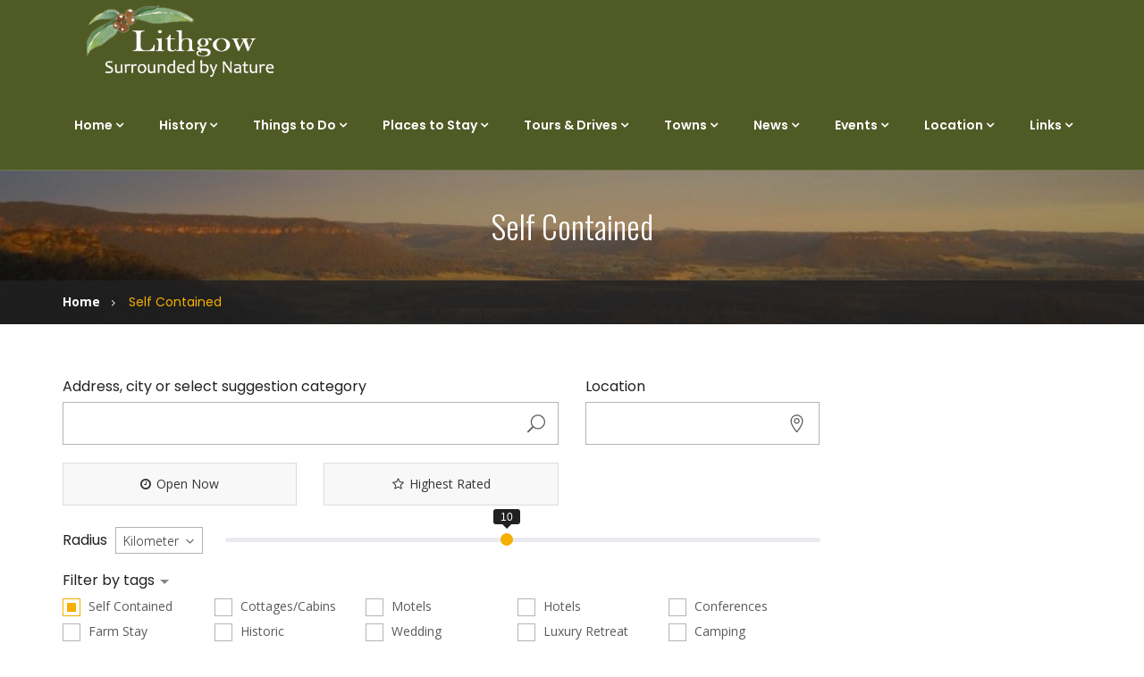

--- FILE ---
content_type: text/html; charset=UTF-8
request_url: https://lithgow-tourism.com/listing-tag/self-contained/
body_size: 231746
content:
<!DOCTYPE html>
<html lang="en-AU" class="no-js">
<head>
    <meta charset="UTF-8">
    <meta name="viewport" content="width=device-width, initial-scale=1.0, maximum-scale=1.0, user-scalable=0">
    <meta name="format-detection" content="telephone=no"/>
    <meta name="apple-mobile-web-app-capable" content="yes"/>
    <link rel="profile" href="http://gmpg.org/xfn/11">
    <link rel="pingback" href="https://lithgow-tourism.com/xmlrpc.php">
	<title>Self Contained | Lithgow Tourism Information</title>
<meta name='robots' content='max-image-preview:large' />
<link rel='dns-prefetch' href='//www.dwin2.com' />
<link rel='dns-prefetch' href='//apis.google.com' />
<link rel='dns-prefetch' href='//www.google.com' />
<link rel='dns-prefetch' href='//maps.googleapis.com' />
<link rel='dns-prefetch' href='//fonts.googleapis.com' />
<link rel="alternate" type="application/rss+xml" title="Lithgow Tourism Information &raquo; Feed" href="https://lithgow-tourism.com/feed/" />
<link rel="alternate" type="application/rss+xml" title="Lithgow Tourism Information &raquo; Comments Feed" href="https://lithgow-tourism.com/comments/feed/" />
<link rel="alternate" type="application/rss+xml" title="Lithgow Tourism Information &raquo; Self Contained Listing Tag Feed" href="https://lithgow-tourism.com/listing-tag/self-contained/feed/" />
		<!-- This site uses the Google Analytics by ExactMetrics plugin v8.11.0 - Using Analytics tracking - https://www.exactmetrics.com/ -->
							<script src="//www.googletagmanager.com/gtag/js?id=G-EWCP7WGLH2"  data-cfasync="false" data-wpfc-render="false" type="text/javascript" async></script>
			<script data-cfasync="false" data-wpfc-render="false" type="text/javascript">
				var em_version = '8.11.0';
				var em_track_user = true;
				var em_no_track_reason = '';
								var ExactMetricsDefaultLocations = {"page_location":"https:\/\/lithgow-tourism.com\/listing-tag\/self-contained\/"};
								if ( typeof ExactMetricsPrivacyGuardFilter === 'function' ) {
					var ExactMetricsLocations = (typeof ExactMetricsExcludeQuery === 'object') ? ExactMetricsPrivacyGuardFilter( ExactMetricsExcludeQuery ) : ExactMetricsPrivacyGuardFilter( ExactMetricsDefaultLocations );
				} else {
					var ExactMetricsLocations = (typeof ExactMetricsExcludeQuery === 'object') ? ExactMetricsExcludeQuery : ExactMetricsDefaultLocations;
				}

								var disableStrs = [
										'ga-disable-G-EWCP7WGLH2',
									];

				/* Function to detect opted out users */
				function __gtagTrackerIsOptedOut() {
					for (var index = 0; index < disableStrs.length; index++) {
						if (document.cookie.indexOf(disableStrs[index] + '=true') > -1) {
							return true;
						}
					}

					return false;
				}

				/* Disable tracking if the opt-out cookie exists. */
				if (__gtagTrackerIsOptedOut()) {
					for (var index = 0; index < disableStrs.length; index++) {
						window[disableStrs[index]] = true;
					}
				}

				/* Opt-out function */
				function __gtagTrackerOptout() {
					for (var index = 0; index < disableStrs.length; index++) {
						document.cookie = disableStrs[index] + '=true; expires=Thu, 31 Dec 2099 23:59:59 UTC; path=/';
						window[disableStrs[index]] = true;
					}
				}

				if ('undefined' === typeof gaOptout) {
					function gaOptout() {
						__gtagTrackerOptout();
					}
				}
								window.dataLayer = window.dataLayer || [];

				window.ExactMetricsDualTracker = {
					helpers: {},
					trackers: {},
				};
				if (em_track_user) {
					function __gtagDataLayer() {
						dataLayer.push(arguments);
					}

					function __gtagTracker(type, name, parameters) {
						if (!parameters) {
							parameters = {};
						}

						if (parameters.send_to) {
							__gtagDataLayer.apply(null, arguments);
							return;
						}

						if (type === 'event') {
														parameters.send_to = exactmetrics_frontend.v4_id;
							var hookName = name;
							if (typeof parameters['event_category'] !== 'undefined') {
								hookName = parameters['event_category'] + ':' + name;
							}

							if (typeof ExactMetricsDualTracker.trackers[hookName] !== 'undefined') {
								ExactMetricsDualTracker.trackers[hookName](parameters);
							} else {
								__gtagDataLayer('event', name, parameters);
							}
							
						} else {
							__gtagDataLayer.apply(null, arguments);
						}
					}

					__gtagTracker('js', new Date());
					__gtagTracker('set', {
						'developer_id.dNDMyYj': true,
											});
					if ( ExactMetricsLocations.page_location ) {
						__gtagTracker('set', ExactMetricsLocations);
					}
										__gtagTracker('config', 'G-EWCP7WGLH2', {"forceSSL":"true"} );
										window.gtag = __gtagTracker;										(function () {
						/* https://developers.google.com/analytics/devguides/collection/analyticsjs/ */
						/* ga and __gaTracker compatibility shim. */
						var noopfn = function () {
							return null;
						};
						var newtracker = function () {
							return new Tracker();
						};
						var Tracker = function () {
							return null;
						};
						var p = Tracker.prototype;
						p.get = noopfn;
						p.set = noopfn;
						p.send = function () {
							var args = Array.prototype.slice.call(arguments);
							args.unshift('send');
							__gaTracker.apply(null, args);
						};
						var __gaTracker = function () {
							var len = arguments.length;
							if (len === 0) {
								return;
							}
							var f = arguments[len - 1];
							if (typeof f !== 'object' || f === null || typeof f.hitCallback !== 'function') {
								if ('send' === arguments[0]) {
									var hitConverted, hitObject = false, action;
									if ('event' === arguments[1]) {
										if ('undefined' !== typeof arguments[3]) {
											hitObject = {
												'eventAction': arguments[3],
												'eventCategory': arguments[2],
												'eventLabel': arguments[4],
												'value': arguments[5] ? arguments[5] : 1,
											}
										}
									}
									if ('pageview' === arguments[1]) {
										if ('undefined' !== typeof arguments[2]) {
											hitObject = {
												'eventAction': 'page_view',
												'page_path': arguments[2],
											}
										}
									}
									if (typeof arguments[2] === 'object') {
										hitObject = arguments[2];
									}
									if (typeof arguments[5] === 'object') {
										Object.assign(hitObject, arguments[5]);
									}
									if ('undefined' !== typeof arguments[1].hitType) {
										hitObject = arguments[1];
										if ('pageview' === hitObject.hitType) {
											hitObject.eventAction = 'page_view';
										}
									}
									if (hitObject) {
										action = 'timing' === arguments[1].hitType ? 'timing_complete' : hitObject.eventAction;
										hitConverted = mapArgs(hitObject);
										__gtagTracker('event', action, hitConverted);
									}
								}
								return;
							}

							function mapArgs(args) {
								var arg, hit = {};
								var gaMap = {
									'eventCategory': 'event_category',
									'eventAction': 'event_action',
									'eventLabel': 'event_label',
									'eventValue': 'event_value',
									'nonInteraction': 'non_interaction',
									'timingCategory': 'event_category',
									'timingVar': 'name',
									'timingValue': 'value',
									'timingLabel': 'event_label',
									'page': 'page_path',
									'location': 'page_location',
									'title': 'page_title',
									'referrer' : 'page_referrer',
								};
								for (arg in args) {
																		if (!(!args.hasOwnProperty(arg) || !gaMap.hasOwnProperty(arg))) {
										hit[gaMap[arg]] = args[arg];
									} else {
										hit[arg] = args[arg];
									}
								}
								return hit;
							}

							try {
								f.hitCallback();
							} catch (ex) {
							}
						};
						__gaTracker.create = newtracker;
						__gaTracker.getByName = newtracker;
						__gaTracker.getAll = function () {
							return [];
						};
						__gaTracker.remove = noopfn;
						__gaTracker.loaded = true;
						window['__gaTracker'] = __gaTracker;
					})();
									} else {
										console.log("");
					(function () {
						function __gtagTracker() {
							return null;
						}

						window['__gtagTracker'] = __gtagTracker;
						window['gtag'] = __gtagTracker;
					})();
									}
			</script>
							<!-- / Google Analytics by ExactMetrics -->
		<style id='wp-img-auto-sizes-contain-inline-css' type='text/css'>
img:is([sizes=auto i],[sizes^="auto," i]){contain-intrinsic-size:3000px 1500px}
/*# sourceURL=wp-img-auto-sizes-contain-inline-css */
</style>
<link rel='stylesheet' id='font-awesome-css' href='https://lithgow-tourism.com/wp-content/plugins/wiloke-mega-menu/assets/css/lib/font-awesome.min.css?ver=4.7.0' type='text/css' media='all' />
<link rel='stylesheet' id='animated-css' href='https://lithgow-tourism.com/wp-content/plugins/wiloke-mega-menu/assets/css/lib/animated.min.css?ver=4.7.0' type='text/css' media='all' />
<link rel='stylesheet' id='magnific-popup-css' href='https://lithgow-tourism.com/wp-content/plugins/wiloke-mega-menu/assets/css/lib/magnific-popup.min.css?ver=2.1.0' type='text/css' media='all' />
<link rel='stylesheet' id='owlcarousel-css' href='https://lithgow-tourism.com/wp-content/plugins/wiloke-mega-menu/assets/css/lib/jquery.owl.carousel.min.css?ver=2.1.0' type='text/css' media='all' />
<link rel='stylesheet' id='wiloke-megamenu-css' href='https://lithgow-tourism.com/wp-content/plugins/wiloke-mega-menu/assets/css/style.css?ver=1.0.0' type='text/css' media='all' />
<style id='wp-emoji-styles-inline-css' type='text/css'>

	img.wp-smiley, img.emoji {
		display: inline !important;
		border: none !important;
		box-shadow: none !important;
		height: 1em !important;
		width: 1em !important;
		margin: 0 0.07em !important;
		vertical-align: -0.1em !important;
		background: none !important;
		padding: 0 !important;
	}
/*# sourceURL=wp-emoji-styles-inline-css */
</style>
<link rel='stylesheet' id='contact-form-7-css' href='https://lithgow-tourism.com/wp-content/plugins/contact-form-7/includes/css/styles.css?ver=6.1.4' type='text/css' media='all' />
<link rel='stylesheet' id='wiloke-login-with-social-css' href='https://lithgow-tourism.com/wp-content/plugins/login-with-social/public/source/css/style.css?ver=1.0.5' type='text/css' media='all' />
<link rel='stylesheet' id='pwpc-public-style-css' href='https://lithgow-tourism.com/wp-content/plugins/powerpack-lite/assets/css/pwpc-public.css?ver=1.3' type='text/css' media='all' />
<link rel='stylesheet' id='buttons-css' href='https://lithgow-tourism.com/wp-includes/css/buttons.min.css?ver=e47e422598b67a6bdd4fbe43de21dad9' type='text/css' media='all' />
<link rel='stylesheet' id='dashicons-css' href='https://lithgow-tourism.com/wp-includes/css/dashicons.min.css?ver=e47e422598b67a6bdd4fbe43de21dad9' type='text/css' media='all' />
<link rel='stylesheet' id='mediaelement-css' href='https://lithgow-tourism.com/wp-includes/js/mediaelement/mediaelementplayer-legacy.min.css?ver=4.2.17' type='text/css' media='all' />
<link rel='stylesheet' id='wp-mediaelement-css' href='https://lithgow-tourism.com/wp-includes/js/mediaelement/wp-mediaelement.min.css?ver=e47e422598b67a6bdd4fbe43de21dad9' type='text/css' media='all' />
<link rel='stylesheet' id='media-views-css' href='https://lithgow-tourism.com/wp-includes/css/media-views.min.css?ver=e47e422598b67a6bdd4fbe43de21dad9' type='text/css' media='all' />
<link rel='stylesheet' id='imgareaselect-css' href='https://lithgow-tourism.com/wp-includes/js/imgareaselect/imgareaselect.css?ver=0.9.8' type='text/css' media='all' />
<link rel='stylesheet' id='jquery-select2-css' href='https://lithgow-tourism.com/wp-content/plugins/wiloke-listgo-functionality/app/../public/asset/select2/css/select2.min.css?ver=1.8.5' type='text/css' media='all' />
<link rel='stylesheet' id='addlisting-css' href='https://lithgow-tourism.com/wp-content/plugins/wiloke-listgo-functionality/app/../public/source/css/addlisting.css?ver=1.8.5' type='text/css' media='all' />
<link rel='stylesheet' id='cff-css' href='https://lithgow-tourism.com/wp-content/plugins/custom-facebook-feed-pro/assets/css/cff-style.css?ver=4.2.2' type='text/css' media='all' />
<link rel='stylesheet' id='eeb-css-frontend-css' href='https://lithgow-tourism.com/wp-content/plugins/email-encoder-bundle/assets/css/style.css?ver=54d4eedc552c499c4a8d6b89c23d3df1' type='text/css' media='all' />
<link rel='stylesheet' id='wpos-font-awesome-css' href='https://lithgow-tourism.com/wp-content/plugins/powerpack-lite/assets/css/font-awesome.min.css?ver=1.3' type='text/css' media='all' />
<link rel='stylesheet' id='pwpc-bws-public-style-css' href='https://lithgow-tourism.com/wp-content/plugins/powerpack-lite/modules/buttons/assets/css/pwpc-bws-public.css?ver=1.3' type='text/css' media='all' />
<link rel='stylesheet' id='pwpc-gfpw-font-style-css' href='https://fonts.googleapis.com/css?family=Oswald%3A300%7COpen+Sans%3A300%7COpen+Sans%3A400%7COswald%3A400%7COpen+Sans%3A700&#038;ver=1.3' type='text/css' media='all' />
<link rel='stylesheet' id='wiloke-alert-css' href='https://lithgow-tourism.com/wp-content/themes/listgo/admin/public/source/css/alert.css?ver=1.9.2' type='text/css' media='all' />
<link rel='stylesheet' id='bootstrap-css' href='https://lithgow-tourism.com/wp-content/themes/listgo/css/lib/bootstrap.min.css?ver=1.9.2' type='text/css' media='all' />
<link rel='stylesheet' id='leaflet-css' href='https://lithgow-tourism.com/wp-content/themes/listgo/css/lib/leaflet.min.css?ver=1.9.2' type='text/css' media='all' />
<link rel='stylesheet' id='select2-css' href='https://lithgow-tourism.com/wp-content/themes/listgo/css/lib/select2.min.css?ver=1.9.2' type='text/css' media='all' />
<link rel='stylesheet' id='jquery-ui-min-css' href='https://lithgow-tourism.com/wp-content/themes/listgo/css/lib/jquery-ui.min.css?ver=1.9.2' type='text/css' media='all' />
<link rel='stylesheet' id='font-elegant-css' href='https://lithgow-tourism.com/wp-content/themes/listgo/css/lib/font-elegant.min.css?ver=1.9.2' type='text/css' media='all' />
<link rel='stylesheet' id='perfect-scrollbar-css' href='https://lithgow-tourism.com/wp-content/themes/listgo/css/lib/perfect-scrollbar.min.css?ver=1.9.2' type='text/css' media='all' />
<link rel='stylesheet' id='gridrotator-css' href='https://lithgow-tourism.com/wp-content/themes/listgo/css/lib/jquery.gridrotator.min.css?ver=1.9.2' type='text/css' media='all' />
<link rel='stylesheet' id='listgo-googlefont-css' href='//fonts.googleapis.com/css?family=Poppins%3A400%2C600%7CQuestrial&#038;ver=e47e422598b67a6bdd4fbe43de21dad9' type='text/css' media='all' />
<link rel='stylesheet' id='listgo-main-style-css' href='https://lithgow-tourism.com/wp-content/themes/listgo/css/style.css?ver=1.9.2' type='text/css' media='all' />
<link rel='stylesheet' id='wiloke_listgo-css' href='https://lithgow-tourism.com/wp-content/themes/listgo/style.css?ver=1.9.2' type='text/css' media='all' />
<style id='wiloke_listgo-inline-css' type='text/css'>
#header {
    z-index: 99990;
}
.header__content .wil-menu-list .sub-menu {
z-index: 99990;
}
.header__content {
    height: 95px;
}
.header__content .header__logo img {
    max-height: 95px;
}
.header-desktop .header__content .wiloke-menu-list, .header-desktop .header__content .wil-menu-list {
    height: 95px;
}
.header__content .wil-menu-list > li {
height: 95px;
}
.copyright { font-size: 12px; }
.copyright a:link { color: #E3B43B; font-size: 12px; }
.copyright a.link:visited { color: #E3B43B; }
.copyright a.link:hover { color: #FF9C27; }
.header-page__inner {

    padding-top: 40px;
    padding-bottom: 40px;

}
.widget_author-gallery ul a {
    display: block;
    padding-top: 100%;
    border-radius: 5%;
        border-top-left-radius: 5%;
        border-top-right-radius: 5%;
        border-bottom-right-radius: 5%;
        border-bottom-left-radius: 5%;
}
.widget_author .widget_author__header,
.widget_author .account-subscribe{
    display: none !important;
}
.header-page--wide.header-page-form-center2 .form-wide {
    background-color: #485223;
}
.overlay {
    background-color: transparent;
}
/*# sourceURL=wiloke_listgo-inline-css */
</style>
<link rel='stylesheet' id='wiloke-listgo-widget-search-form-css' href='https://lithgow-tourism.com/wp-content/plugins/wiloke-listgo-widgets/public/source/css/searchform-style.css?ver=e47e422598b67a6bdd4fbe43de21dad9' type='text/css' media='all' />
<link rel='stylesheet' id='slb_core-css' href='https://lithgow-tourism.com/wp-content/plugins/simple-lightbox/client/css/app.css?ver=2.9.4' type='text/css' media='all' />
<link rel='stylesheet' id='heateor_sss_frontend_css-css' href='https://lithgow-tourism.com/wp-content/plugins/sassy-social-share/public/css/sassy-social-share-public.css?ver=3.3.79' type='text/css' media='all' />
<style id='heateor_sss_frontend_css-inline-css' type='text/css'>
.heateor_sss_button_instagram span.heateor_sss_svg,a.heateor_sss_instagram span.heateor_sss_svg{background:radial-gradient(circle at 30% 107%,#fdf497 0,#fdf497 5%,#fd5949 45%,#d6249f 60%,#285aeb 90%)}.heateor_sss_horizontal_sharing .heateor_sss_svg,.heateor_sss_standard_follow_icons_container .heateor_sss_svg{color:#fff;border-width:0px;border-style:solid;border-color:transparent}.heateor_sss_horizontal_sharing .heateorSssTCBackground{color:#666}.heateor_sss_horizontal_sharing span.heateor_sss_svg:hover,.heateor_sss_standard_follow_icons_container span.heateor_sss_svg:hover{border-color:transparent;}.heateor_sss_vertical_sharing span.heateor_sss_svg,.heateor_sss_floating_follow_icons_container span.heateor_sss_svg{color:#fff;border-width:0px;border-style:solid;border-color:transparent;}.heateor_sss_vertical_sharing .heateorSssTCBackground{color:#666;}.heateor_sss_vertical_sharing span.heateor_sss_svg:hover,.heateor_sss_floating_follow_icons_container span.heateor_sss_svg:hover{border-color:transparent;}@media screen and (max-width:783px) {.heateor_sss_vertical_sharing{display:none!important}}div.heateor_sss_mobile_footer{display:none;}@media screen and (max-width:783px){div.heateor_sss_bottom_sharing .heateorSssTCBackground{background-color:white}div.heateor_sss_bottom_sharing{width:100%!important;left:0!important;}div.heateor_sss_bottom_sharing a{width:20% !important;}div.heateor_sss_bottom_sharing .heateor_sss_svg{width: 100% !important;}div.heateor_sss_bottom_sharing div.heateorSssTotalShareCount{font-size:1em!important;line-height:24.5px!important}div.heateor_sss_bottom_sharing div.heateorSssTotalShareText{font-size:.7em!important;line-height:0px!important}div.heateor_sss_mobile_footer{display:block;height:35px;}.heateor_sss_bottom_sharing{padding:0!important;display:block!important;width:auto!important;bottom:-2px!important;top: auto!important;}.heateor_sss_bottom_sharing .heateor_sss_square_count{line-height:inherit;}.heateor_sss_bottom_sharing .heateorSssSharingArrow{display:none;}.heateor_sss_bottom_sharing .heateorSssTCBackground{margin-right:1.1em!important}}
/*# sourceURL=heateor_sss_frontend_css-inline-css */
</style>
<script type='text/javascript'>var pwpc_is_rtl = 0;var pwpc_mobile = 0;var pwpcl_old_browser = 0;var pwpc_ajaxurl = 'https://lithgow-tourism.com/wp-admin/admin-ajax.php';</script><script type="text/javascript" src="https://lithgow-tourism.com/wp-includes/js/jquery/jquery.min.js?ver=3.7.1" id="jquery-core-js"></script>
<script type="text/javascript" id="jquery-migrate-js-extra">
/* <![CDATA[ */
var WilokeLoginWithGoogle = {"client_id":null};
var WILOKE_LISTGO_TRANSLATION = {"deniedaccess":"You don't have permission to access this page.","selectoptions":"Select an option","requirelocation":"Please enter in your location","report":"Could you please tell us why this article should not display on our website?","opennow":"Open now","closednow":"Closed now","location":"Location","address":"Address","phone_number":"Phone","contact_email":"Email","website":"Website","email":"Contact Us","addtofavorite":"Favorite","save":"Save","following":"Follow this author","ajaxerror":"Something went wrong","needsingup":"Please sign up to follow this author","notallowfollow":"OOps! You can not follow yourself","usernotexists":"This user does not exist.","followsuccess":"Thanks for your following. You will receive each new post by email.","signuptofollow":"Sign up to follow this author's article","isfollowing":"You are following the author's article","signupbutnotemail":"Please supply your email address","finddirections":"Find directions","gotomap":"Go To Map","viewdetail":"View Detail","next":"Next","prev":"Prev","notfound":"Sorry, we couldn't find what you're looking for. Please try another search.","somethingwrong":"Oops! Something went wrong. Please contact the administrator to report this issue","packagenotexist":"The package does not exists.","emailexisted":"The email address you entered is already in use on another account","passwdrequired":"Please enter your password.","signupfail":"Wrong username or password.","wrongemail":"You entered a wrong email, please try another one.","titlerequired":"The title is required","contentrequired":"The content is required","packagerequired":"Please select a package before submitting","deninedsubmission":"Your submission has been rejected. Reason: The post id does not exist or you are not author of this article","isreviewing":"We are reviewing this article so You can not edit it at the time. Please be patient and waiting an email from us","checkoutwrong":"Checkout page is not found. Please contact the site manager about this issue.","securitycodewrong":"Security code is wrong","readmore":"Read more","getdirections":"Get directions","followingtext":"Following","unfollowingtext":"Follow","pinned":"Pinned Listing","unpinned":"Pin To Top","geocodefailed":"Geocoder failed due to:","noresults":"No results found","publish":"Published","pending":"Pending","expired":"Expired","more":"+ More","confirmCancelPlan":"Are you sure want to cancel this plan"};
//# sourceURL=jquery-migrate-js-extra
/* ]]> */
</script>
<script type="text/javascript" src="https://lithgow-tourism.com/wp-includes/js/jquery/jquery-migrate.min.js?ver=3.4.1" id="jquery-migrate-js"></script>
<script type="text/javascript" id="jquery-migrate-js-after">
/* <![CDATA[ */
        var wilokeVisited = 0;
        if ( typeof WILOKE_GLOBAL === 'undefined' )
        {
            window.WILOKE_GLOBAL                = {};
            WILOKE_GLOBAL.isLoggedIn            = 'no';
            WILOKE_GLOBAL.isDisableFetchNotification = 'no';
            WILOKE_GLOBAL.userInfo              = '{"user_id":0,"author_name":false,"user_url":false,"author_avatar_urls":{"96":"https:\/\/secure.gravatar.com\/avatar\/?s=96&d=mm&r=g"}}';
            WILOKE_GLOBAL.homeURI               = 'https%3A%2F%2Flithgow-tourism.com%2Fwp-content%2Fthemes%2Flistgo%2F';
            WILOKE_GLOBAL.blogname              = 'Lithgow Tourism Information';
            WILOKE_GLOBAL.toggleBusinessListingHour  = 'enable';
            WILOKE_GLOBAL.wiloke_nonce          = '50fe043356';
            WILOKE_GLOBAL.ajaxurl               = 'https://lithgow-tourism.com/wp-admin/admin-ajax.php';
            WILOKE_GLOBAL.postID                = 11081;
            WILOKE_GLOBAL.authorID              = 1;
            WILOKE_GLOBAL.post_type             = 'listing';
            WILOKE_GLOBAL.portfolio_data        = {};
            WILOKE_GLOBAL.portfolio_loaded_cats = {};
            WILOKE_GLOBAL.mappage = 'https://lithgow-tourism.com/listing/wallabies-rest/';
            WILOKE_GLOBAL.twoCheckoutSellerID = '';
            WILOKE_GLOBAL.twoCheckoutPublishableKey = '';
            WILOKE_GLOBAL.googleapikey  = 'AIzaSyDxgbM3FbztZocq23-KPLzoVsryUNmKDAw';
            WILOKE_GLOBAL.googleMapThemeType  = 'custom';
            WILOKE_GLOBAL.googleMapThemeCode  = [
    {
        "featureType": "administrative.locality",
        "elementType": "labels.text",
        "stylers": [
            {
                "visibility": "on"
            },
            {
                "saturation": "100"
            },
            {
                "lightness": "100"
            },
            {
                "gamma": "10.00"
            },
            {
                "invert_lightness": true
            },
            {
                "weight": "0.01"
            }
        ]
    }
];
            WILOKE_GLOBAL.maptoken  = '';
            WILOKE_GLOBAL.maptheme  = '';
            WILOKE_GLOBAL.mapmaxzoom  = 30;
            WILOKE_GLOBAL.mapminzoom  = -1;
            WILOKE_GLOBAL.centerZoom  = 12;
            WILOKE_GLOBAL.mapSingleMaxZoom  = 30;
            WILOKE_GLOBAL.mapSingleMinZoom  = -1;
            WILOKE_GLOBAL.mapSingleCenterZoom  = 15;
            WILOKE_GLOBAL.mapcluster  = 60;
            WILOKE_GLOBAL.toggleAskForPosition  = 'disable';
            WILOKE_GLOBAL.posts__not_in         = {};
            WILOKE_GLOBAL.woocommerce           = {};
            WILOKE_GLOBAL.is_debug = 'false';
            WILOKE_GLOBAL.siteCache = {};
            WILOKE_GLOBAL.countryRestriction = '';
            WILOKE_GLOBAL.toggleListingShortcodes = '';
            WILOKE_GLOBAL.toggleEmbedVideo = '';
            WILOKE_GLOBAL.twocheckoutMode = 'sandbox';
            WILOKE_GLOBAL.isLazyLoad = 'yes';
        	WILOKE_GLOBAL.datepickerFormat = 'mm/dd/yy'
        }
        
//# sourceURL=jquery-migrate-js-after
/* ]]> */
</script>
<script type="text/javascript" src="https://lithgow-tourism.com/wp-content/plugins/google-analytics-dashboard-for-wp/assets/js/frontend-gtag.min.js?ver=8.11.0" id="exactmetrics-frontend-script-js" async="async" data-wp-strategy="async"></script>
<script data-cfasync="false" data-wpfc-render="false" type="text/javascript" id='exactmetrics-frontend-script-js-extra'>/* <![CDATA[ */
var exactmetrics_frontend = {"js_events_tracking":"true","download_extensions":"zip,mp3,mpeg,pdf,docx,pptx,xlsx,rar","inbound_paths":"[{\"path\":\"\\\/go\\\/\",\"label\":\"affiliate\"},{\"path\":\"\\\/recommend\\\/\",\"label\":\"affiliate\"}]","home_url":"https:\/\/lithgow-tourism.com","hash_tracking":"false","v4_id":"G-EWCP7WGLH2"};/* ]]> */
</script>
<script type="text/javascript" id="listgo-empty-js-extra">
/* <![CDATA[ */
var WILOKE_LISTGO_FUNCTIONALITY = {"url":"https://lithgow-tourism.com/wp-content/plugins/wiloke-listgo-functionality/"};
//# sourceURL=listgo-empty-js-extra
/* ]]> */
</script>
<script type="text/javascript" src="https://lithgow-tourism.com/wp-content/plugins/wiloke-listgo-functionality/public/source/js/empty.js?ver=e47e422598b67a6bdd4fbe43de21dad9" id="listgo-empty-js"></script>
<script type="text/javascript" id="utils-js-extra">
/* <![CDATA[ */
var userSettings = {"url":"/","uid":"0","time":"1770146799","secure":"1"};
//# sourceURL=utils-js-extra
/* ]]> */
</script>
<script type="text/javascript" src="https://lithgow-tourism.com/wp-includes/js/utils.min.js?ver=e47e422598b67a6bdd4fbe43de21dad9" id="utils-js"></script>
<script type="text/javascript" src="https://lithgow-tourism.com/wp-includes/js/plupload/moxie.min.js?ver=1.3.5.1" id="moxiejs-js"></script>
<script type="text/javascript" src="https://lithgow-tourism.com/wp-includes/js/plupload/plupload.min.js?ver=2.1.9" id="plupload-js"></script>
<script type="text/javascript" src="https://lithgow-tourism.com/wp-content/plugins/email-encoder-bundle/assets/js/custom.js?ver=2c542c9989f589cd5318f5cef6a9ecd7" id="eeb-js-frontend-js"></script>
<script type="text/javascript" src="https://maps.googleapis.com/maps/api/js?libraries=places&amp;key=AIzaSyDxgbM3FbztZocq23-KPLzoVsryUNmKDAw&amp;ver=e47e422598b67a6bdd4fbe43de21dad9" id="googlemap-js"></script>
<script></script><link rel="https://api.w.org/" href="https://lithgow-tourism.com/wp-json/" /><link rel="alternate" title="JSON" type="application/json" href="https://lithgow-tourism.com/wp-json/wp/v2/listing_tag/64" /><link rel="EditURI" type="application/rsd+xml" title="RSD" href="https://lithgow-tourism.com/xmlrpc.php?rsd" />

<meta name="generator" content="Redux 4.5.9" /><!-- Custom Facebook Feed JS vars -->
<script type="text/javascript">
var cffsiteurl = "https://lithgow-tourism.com/wp-content/plugins";
var cffajaxurl = "https://lithgow-tourism.com/wp-admin/admin-ajax.php";


var cfflinkhashtags = "false";
</script>
<style id="mystickymenu" type="text/css">#mysticky-nav { width:100%; position: static; height: auto !important; }#mysticky-nav.wrapfixed { position:fixed; left: 0px; margin-top:0px;  z-index: 99990; -webkit-transition: 0.3s; -moz-transition: 0.3s; -o-transition: 0.3s; transition: 0.3s; -ms-filter:"progid:DXImageTransform.Microsoft.Alpha(Opacity=100)"; filter: alpha(opacity=100); opacity:1; background-color: #505a25;}#mysticky-nav.wrapfixed .myfixed{ background-color: #505a25; position: relative;top: auto;left: auto;right: auto;}#mysticky-nav .myfixed { margin:0 auto; float:none; border:0px; background:none; max-width:100%; }</style>			<style type="text/css">
																															</style>
			<style type="text/css">
body, body.pwpc-gfpw-fonts{font-family:Open Sans;font-weight:300;}h1,.pwpc-gfpw-fonts h1{font-family:Oswald;font-weight:300;}h2,.pwpc-gfpw-fonts h2{font-family:Oswald;font-weight:300;}h3,.pwpc-gfpw-fonts h3{font-family:Oswald;font-weight:300;}h4,.pwpc-gfpw-fonts h4{font-family:Open Sans;font-weight:400;}h5,.pwpc-gfpw-fonts h5{font-family:Open Sans;font-weight:400;}h6,.pwpc-gfpw-fonts h6{font-family:Open Sans;font-weight:300;}p,.pwpc-gfpw-fonts p{font-family:Open Sans;font-weight:400;}a,.pwpc-gfpw-fonts a{font-family:Open Sans;font-weight:700;}
</style>
		    
            <meta property="og:type" content="website" />
            <meta property="og:url" content="https://lithgow-tourism.com/listing-tag/self-contained/" />
            <meta property="og:title" content="Self Contained" />
            <meta property="og:description" content="Surrounded by Nature, Steeped in History">
		    <!-- SEO meta tags powered by SmartCrawl https://wpmudev.com/project/smartcrawl-wordpress-seo/ -->
<link rel="canonical" href="https://lithgow-tourism.com/listing-tag/self-contained/" />
<link rel='next' href='https://lithgow-tourism.com/listing-tag/self-contained/page/2/' />
<script type="application/ld+json">{"@context":"https:\/\/schema.org","@graph":[{"@type":"WPHeader","url":"https:\/\/lithgow-tourism.com\/listing-tag\/self-contained\/","headline":"Self Contained | Lithgow Tourism Information","description":""},{"@type":"WPFooter","url":"https:\/\/lithgow-tourism.com\/listing-tag\/self-contained\/","headline":"Self Contained | Lithgow Tourism Information","description":"","copyrightYear":"2026"},{"@type":"Organization","@id":"https:\/\/lithgow-tourism.com\/#schema-publishing-organization","url":"https:\/\/lithgow-tourism.com","name":"Lithgow Tourism Information","logo":{"@type":"ImageObject","@id":"https:\/\/lithgow-tourism.com\/#schema-organization-logo","url":"https:\/\/lithgow-tourism.com\/wp-content\/uploads\/2018\/09\/logo2-1.png","height":60,"width":60}},{"@type":"WebSite","@id":"https:\/\/lithgow-tourism.com\/#schema-website","url":"https:\/\/lithgow-tourism.com","name":"Lithgow Tourism Information","encoding":"UTF-8","potentialAction":{"@type":"SearchAction","target":"https:\/\/lithgow-tourism.com\/search\/{search_term_string}\/","query-input":"required name=search_term_string"},"image":{"@type":"ImageObject","@id":"https:\/\/lithgow-tourism.com\/#schema-site-logo","url":"https:\/\/lithgow-tourism.com\/wp-content\/uploads\/2018\/09\/logo3.png","height":155,"width":465}},{"@type":"CollectionPage","@id":"https:\/\/lithgow-tourism.com\/listing-tag\/self-contained\/#schema-webpage","isPartOf":{"@id":"https:\/\/lithgow-tourism.com\/#schema-website"},"publisher":{"@id":"https:\/\/lithgow-tourism.com\/#schema-publishing-organization"},"url":"https:\/\/lithgow-tourism.com\/listing-tag\/self-contained\/","mainEntity":{"@type":"ItemList","itemListElement":[{"@type":"ListItem","position":"1","url":"https:\/\/lithgow-tourism.com\/listing\/wallabies-rest\/"},{"@type":"ListItem","position":"2","url":"https:\/\/lithgow-tourism.com\/listing\/kookawood\/"},{"@type":"ListItem","position":"3","url":"https:\/\/lithgow-tourism.com\/listing\/eagle-view-escape\/"},{"@type":"ListItem","position":"4","url":"https:\/\/lithgow-tourism.com\/listing\/springmead-rustic-cabin\/"},{"@type":"ListItem","position":"5","url":"https:\/\/lithgow-tourism.com\/listing\/turon-gates-eco-retreat\/"},{"@type":"ListItem","position":"6","url":"https:\/\/lithgow-tourism.com\/listing\/werriberri\/"},{"@type":"ListItem","position":"7","url":"https:\/\/lithgow-tourism.com\/listing\/royal-hotel-wallerawang\/"},{"@type":"ListItem","position":"8","url":"https:\/\/lithgow-tourism.com\/listing\/glenroy-cottages\/"},{"@type":"ListItem","position":"9","url":"https:\/\/lithgow-tourism.com\/listing\/jenolan-cabins\/"},{"@type":"ListItem","position":"10","url":"https:\/\/lithgow-tourism.com\/listing\/glen-davis-works\/"}]}},{"@type":"BreadcrumbList","@id":"https:\/\/lithgow-tourism.com\/listing-tag\/self-contained?listing_tag=self-contained\/#breadcrumb","itemListElement":[{"@type":"ListItem","position":1,"name":"Home","item":"https:\/\/lithgow-tourism.com"},{"@type":"ListItem","position":2,"name":"Archive for Self Contained"}]}]}</script>
<meta property="og:type" content="object" />
<meta property="og:url" content="https://lithgow-tourism.com/listing-tag/self-contained/" />
<meta property="og:title" content="Self Contained | Lithgow Tourism Information" />
<meta name="twitter:card" content="summary" />
<meta name="twitter:title" content="Self Contained | Lithgow Tourism Information" />
<!-- /SEO -->
<meta name="generator" content="Powered by WPBakery Page Builder - drag and drop page builder for WordPress."/>
<meta name="generator" content="Powered by Slider Revolution 6.6.18 - responsive, Mobile-Friendly Slider Plugin for WordPress with comfortable drag and drop interface." />
<link rel="icon" href="https://lithgow-tourism.com/wp-content/uploads/2018/09/cropped-faviicon_512x512-32x32.png" sizes="32x32" />
<link rel="icon" href="https://lithgow-tourism.com/wp-content/uploads/2018/09/cropped-faviicon_512x512-192x192.png" sizes="192x192" />
<link rel="apple-touch-icon" href="https://lithgow-tourism.com/wp-content/uploads/2018/09/cropped-faviicon_512x512-180x180.png" />
<meta name="msapplication-TileImage" content="https://lithgow-tourism.com/wp-content/uploads/2018/09/cropped-faviicon_512x512-270x270.png" />
<script>function setREVStartSize(e){
			//window.requestAnimationFrame(function() {
				window.RSIW = window.RSIW===undefined ? window.innerWidth : window.RSIW;
				window.RSIH = window.RSIH===undefined ? window.innerHeight : window.RSIH;
				try {
					var pw = document.getElementById(e.c).parentNode.offsetWidth,
						newh;
					pw = pw===0 || isNaN(pw) || (e.l=="fullwidth" || e.layout=="fullwidth") ? window.RSIW : pw;
					e.tabw = e.tabw===undefined ? 0 : parseInt(e.tabw);
					e.thumbw = e.thumbw===undefined ? 0 : parseInt(e.thumbw);
					e.tabh = e.tabh===undefined ? 0 : parseInt(e.tabh);
					e.thumbh = e.thumbh===undefined ? 0 : parseInt(e.thumbh);
					e.tabhide = e.tabhide===undefined ? 0 : parseInt(e.tabhide);
					e.thumbhide = e.thumbhide===undefined ? 0 : parseInt(e.thumbhide);
					e.mh = e.mh===undefined || e.mh=="" || e.mh==="auto" ? 0 : parseInt(e.mh,0);
					if(e.layout==="fullscreen" || e.l==="fullscreen")
						newh = Math.max(e.mh,window.RSIH);
					else{
						e.gw = Array.isArray(e.gw) ? e.gw : [e.gw];
						for (var i in e.rl) if (e.gw[i]===undefined || e.gw[i]===0) e.gw[i] = e.gw[i-1];
						e.gh = e.el===undefined || e.el==="" || (Array.isArray(e.el) && e.el.length==0)? e.gh : e.el;
						e.gh = Array.isArray(e.gh) ? e.gh : [e.gh];
						for (var i in e.rl) if (e.gh[i]===undefined || e.gh[i]===0) e.gh[i] = e.gh[i-1];
											
						var nl = new Array(e.rl.length),
							ix = 0,
							sl;
						e.tabw = e.tabhide>=pw ? 0 : e.tabw;
						e.thumbw = e.thumbhide>=pw ? 0 : e.thumbw;
						e.tabh = e.tabhide>=pw ? 0 : e.tabh;
						e.thumbh = e.thumbhide>=pw ? 0 : e.thumbh;
						for (var i in e.rl) nl[i] = e.rl[i]<window.RSIW ? 0 : e.rl[i];
						sl = nl[0];
						for (var i in nl) if (sl>nl[i] && nl[i]>0) { sl = nl[i]; ix=i;}
						var m = pw>(e.gw[ix]+e.tabw+e.thumbw) ? 1 : (pw-(e.tabw+e.thumbw)) / (e.gw[ix]);
						newh =  (e.gh[ix] * m) + (e.tabh + e.thumbh);
					}
					var el = document.getElementById(e.c);
					if (el!==null && el) el.style.height = newh+"px";
					el = document.getElementById(e.c+"_wrapper");
					if (el!==null && el) {
						el.style.height = newh+"px";
						el.style.display = "block";
					}
				} catch(e){
					console.log("Failure at Presize of Slider:" + e)
				}
			//});
		  };</script>
<noscript><style> .wpb_animate_when_almost_visible { opacity: 1; }</style></noscript><link rel='stylesheet' id='rs-plugin-settings-css' href='https://lithgow-tourism.com/wp-content/plugins/revslider/public/assets/css/rs6.css?ver=6.6.18' type='text/css' media='all' />
<style id='rs-plugin-settings-inline-css' type='text/css'>
#rs-demo-id {}
/*# sourceURL=rs-plugin-settings-inline-css */
</style>
</head>
<body class="archive tax-listing_tag term-self-contained term-64 wp-theme-listgo pwpc-gfpw-fonts footer-style2 wpb-js-composer js-comp-ver-8.7.2 vc_responsive">
        <div id="fb-root"></div>
        
    
    <div id="wrap-page" class="header-style-header--custombg header-style-header--background">
        <header id="header" class="header header--custombg header-style-header--background " data-break-mobile="1024" data-navcolor=""  style="background-color: rgba(80,90,37,1)">
            <div class="header__inner">
                <div class="wo__container">
                    <div class="header__content ">
                        <div class="header__logo">
                            <a href="https://lithgow-tourism.com/">
                                                                  <img src="https://lithgow-tourism.com/wp-content/uploads/2018/09/logo3.png" alt="Lithgow Tourism Information" />
                                                               </a>
                        </div>

                                                <div class="header__actions">
                                                    </div>
                                                    <div id='wiloke-listgo-menu' data-options='{"style":"wiloke-menu-horizontal","theme":"","hover":true,"breakpoint":"767","barText":""}' class=" wiloke-menu wiloke-menu-horizontal"><ul id="menu-menu-1" class="wiloke-menu-list"><li id="menu-item-681" class="menu-item menu-item-type-post_type menu-item-object-page menu-item-home menu-item-has-children menu-item-681 menu-item-has-children wiloke-menu-item wiloke-menu-item-level-0"><a href="https://lithgow-tourism.com/">Home</a>
<div class="wiloke-menu-sub wiloke-menu-sub-mega wiloke-menu-sub-681" data-width="1200" data-align="right">

</div>

<ul class="wiloke-menu-sub wiloke-menu-sub-dropdown" >
	<li id="menu-item-682" class="menu-item menu-item-type-post_type menu-item-object-page menu-item-682 wiloke-menu-item wiloke-menu-item-level-1"><a href="https://lithgow-tourism.com/inform.htm">Why Visit</a></li>
	<li id="menu-item-998" class="menu-item menu-item-type-post_type menu-item-object-page menu-item-998 wiloke-menu-item wiloke-menu-item-level-1"><a href="https://lithgow-tourism.com/services.htm">Website Services</a></li>
	<li id="menu-item-1007" class="menu-item menu-item-type-post_type menu-item-object-page menu-item-1007 wiloke-menu-item wiloke-menu-item-level-1"><a href="https://lithgow-tourism.com/feedback3.htm">Advertising</a></li>
</ul>
</li>
<li id="menu-item-683" class="menu-item menu-item-type-post_type menu-item-object-page menu-item-has-children menu-item-683 menu-item-has-children wiloke-menu-item wiloke-menu-item-level-0"><a href="https://lithgow-tourism.com/history.htm">History</a>
<div class="wiloke-menu-sub wiloke-menu-sub-mega wiloke-menu-sub-683" data-width="1200" data-align="right">

</div>

<ul class="wiloke-menu-sub wiloke-menu-sub-dropdown" >
	<li id="menu-item-684" class="menu-item menu-item-type-post_type menu-item-object-page menu-item-684 wiloke-menu-item wiloke-menu-item-level-1"><a href="https://lithgow-tourism.com/lithgow.htm">William Lithgow</a></li>
	<li id="menu-item-685" class="menu-item menu-item-type-post_type menu-item-object-page menu-item-685 wiloke-menu-item wiloke-menu-item-level-1"><a href="https://lithgow-tourism.com/abrown.htm">Andrew Brown</a></li>
	<li id="menu-item-686" class="menu-item menu-item-type-post_type menu-item-object-page menu-item-686 wiloke-menu-item wiloke-menu-item-level-1"><a href="https://lithgow-tourism.com/tbrown.htm">Thomas Brown</a></li>
	<li id="menu-item-687" class="menu-item menu-item-type-post_type menu-item-object-page menu-item-687 wiloke-menu-item wiloke-menu-item-level-1"><a href="https://lithgow-tourism.com/tmort.htm">Thomas Mort</a></li>
	<li id="menu-item-3158" class="menu-item menu-item-type-post_type menu-item-object-page menu-item-3158 wiloke-menu-item wiloke-menu-item-level-1"><a href="https://lithgow-tourism.com/bowenfel.htm">Bowenfels Railway Station</a></li>
	<li id="menu-item-688" class="menu-item menu-item-type-post_type menu-item-object-page menu-item-688 wiloke-menu-item wiloke-menu-item-level-1"><a href="https://lithgow-tourism.com/railways.htm">The Railways</a></li>
	<li id="menu-item-689" class="menu-item menu-item-type-post_type menu-item-object-page menu-item-689 wiloke-menu-item wiloke-menu-item-level-1"><a href="https://lithgow-tourism.com/coal.htm">Coal Mining in Lithgow</a></li>
	<li id="menu-item-2147" class="menu-item menu-item-type-post_type menu-item-object-page menu-item-2147 wiloke-menu-item wiloke-menu-item-level-1"><a href="https://lithgow-tourism.com/oakey_park_colliery.htm">Oakey Park Colliery</a></li>
	<li id="menu-item-690" class="menu-item menu-item-type-post_type menu-item-object-page menu-item-690 wiloke-menu-item wiloke-menu-item-level-1"><a href="https://lithgow-tourism.com/blasthist.htm">The Lithgow Iron and Steel Industry</a></li>
	<li id="menu-item-691" class="menu-item menu-item-type-post_type menu-item-object-page menu-item-691 wiloke-menu-item wiloke-menu-item-level-1"><a href="https://lithgow-tourism.com/brickworks.htm">Lithgow Valley Colliery Brickworks</a></li>
	<li id="menu-item-692" class="menu-item menu-item-type-post_type menu-item-object-page menu-item-692 wiloke-menu-item wiloke-menu-item-level-1"><a href="https://lithgow-tourism.com/smallarms.htm">The Small Arms Factory</a></li>
	<li id="menu-item-693" class="menu-item menu-item-type-post_type menu-item-object-page menu-item-693 wiloke-menu-item wiloke-menu-item-level-1"><a href="https://lithgow-tourism.com/woollen.htm">The Woollen Mills</a></li>
</ul>
</li>
<li id="menu-item-694" class="menu-item menu-item-type-post_type menu-item-object-page menu-item-has-children menu-item-694 menu-item-has-children wiloke-menu-item wiloke-menu-item-level-0"><a href="https://lithgow-tourism.com/attractn.htm">Things to Do</a>
<div class="wiloke-menu-sub wiloke-menu-sub-mega wiloke-menu-sub-694" data-width="1200" data-align="right">

</div>

<ul class="wiloke-menu-sub wiloke-menu-sub-dropdown" >
	<li id="menu-item-695" class="menu-item menu-item-type-post_type menu-item-object-page menu-item-has-children menu-item-695 menu-item-has-children wiloke-menu-item wiloke-menu-item-level-1"><a href="https://lithgow-tourism.com/historic.htm">Historic Attractions</a>
	<div class="wiloke-menu-sub wiloke-menu-sub-mega wiloke-menu-sub-695" data-width="1200" data-align="right">

	</div>

	<ul class="wiloke-menu-sub wiloke-menu-sub-dropdown" >
		<li id="menu-item-703" class="menu-item menu-item-type-post_type menu-item-object-page menu-item-703 wiloke-menu-item wiloke-menu-item-level-2"><a href="https://lithgow-tourism.com/blast.htm">Blast Furnace Park</a></li>
		<li id="menu-item-704" class="menu-item menu-item-type-post_type menu-item-object-page menu-item-704 wiloke-menu-item wiloke-menu-item-level-2"><a href="https://lithgow-tourism.com/bowenfel.htm">Bowenfels Railway Station</a></li>
		<li id="menu-item-705" class="menu-item menu-item-type-post_type menu-item-object-page menu-item-705 wiloke-menu-item wiloke-menu-item-level-2"><a href="https://lithgow-tourism.com/eskbank.htm">Eskbank House</a></li>
		<li id="menu-item-706" class="menu-item menu-item-type-post_type menu-item-object-page menu-item-706 wiloke-menu-item wiloke-menu-item-level-2"><a href="https://lithgow-tourism.com/glendav.htm">Capertee Valley – Glen Davis</a></li>
		<li id="menu-item-708" class="menu-item menu-item-type-post_type menu-item-object-page menu-item-708 wiloke-menu-item wiloke-menu-item-level-2"><a href="https://lithgow-tourism.com/glendav2.htm">Glen Davis</a></li>
		<li id="menu-item-707" class="menu-item menu-item-type-post_type menu-item-object-page menu-item-707 wiloke-menu-item wiloke-menu-item-level-2"><a href="https://lithgow-tourism.com/hartley.htm">Hartley Historic Village</a></li>
		<li id="menu-item-709" class="menu-item menu-item-type-post_type menu-item-object-page menu-item-709 wiloke-menu-item wiloke-menu-item-level-2"><a href="https://lithgow-tourism.com/portland.htm">Portland</a></li>
		<li id="menu-item-711" class="menu-item menu-item-type-post_type menu-item-object-page menu-item-711 wiloke-menu-item wiloke-menu-item-level-2"><a href="https://lithgow-tourism.com/statemin.htm">State Mine Heritage Park &#038; Railway</a></li>
		<li id="menu-item-710" class="menu-item menu-item-type-post_type menu-item-object-page menu-item-710 wiloke-menu-item wiloke-menu-item-level-2"><a href="https://lithgow-tourism.com/zigzag.htm">Zig Zag Railway</a></li>
		<li id="menu-item-712" class="menu-item menu-item-type-post_type menu-item-object-page menu-item-712 wiloke-menu-item wiloke-menu-item-level-2"><a href="https://lithgow-tourism.com/samuseum.htm">Lithgow Small Arms Factory Museum</a></li>
		<li id="menu-item-713" class="menu-item menu-item-type-post_type menu-item-object-page menu-item-713 wiloke-menu-item wiloke-menu-item-level-2"><a href="https://lithgow-tourism.com/pottery.htm">Lithgow Pottery</a></li>
		<li id="menu-item-714" class="menu-item menu-item-type-post_type menu-item-object-page menu-item-714 wiloke-menu-item wiloke-menu-item-level-2"><a href="https://lithgow-tourism.com/newnes.htm">Newnes</a></li>
		<li id="menu-item-715" class="menu-item menu-item-type-post_type menu-item-object-page menu-item-715 wiloke-menu-item wiloke-menu-item-level-2"><a href="https://lithgow-tourism.com/jenolan.htm">Jenolan Caves</a></li>
		<li id="menu-item-719" class="menu-item menu-item-type-post_type menu-item-object-page menu-item-719 wiloke-menu-item wiloke-menu-item-level-2"><a href="https://lithgow-tourism.com/blackfellows-hands.htm">Black Fellows Hands Reserve (Maiyingu Marragu)</a></li>
	</ul>
</li>
	<li id="menu-item-696" class="menu-item menu-item-type-post_type menu-item-object-page menu-item-has-children menu-item-696 menu-item-has-children wiloke-menu-item wiloke-menu-item-level-1"><a href="https://lithgow-tourism.com/recreat.htm">Recreational Attractions</a>
	<div class="wiloke-menu-sub wiloke-menu-sub-mega wiloke-menu-sub-696" data-width="1200" data-align="right">

	</div>

	<ul class="wiloke-menu-sub wiloke-menu-sub-dropdown" >
		<li id="menu-item-1892" class="menu-item menu-item-type-post_type menu-item-object-page menu-item-1892 wiloke-menu-item wiloke-menu-item-level-2"><a href="https://lithgow-tourism.com/lakes.htm">Lake Lyell – Lake Wallace</a></li>
		<li id="menu-item-782" class="menu-item menu-item-type-post_type menu-item-object-page menu-item-782 wiloke-menu-item wiloke-menu-item-level-2"><a href="https://lithgow-tourism.com/piper.htm">Mount Piper Power Station &#038; Energy Expo</a></li>
		<li id="menu-item-2330" class="menu-item menu-item-type-post_type menu-item-object-page menu-item-2330 wiloke-menu-item wiloke-menu-item-level-2"><a href="https://lithgow-tourism.com/portland.htm">Portland</a></li>
	</ul>
</li>
	<li id="menu-item-726" class="menu-item menu-item-type-post_type menu-item-object-page menu-item-has-children menu-item-726 menu-item-has-children wiloke-menu-item wiloke-menu-item-level-1"><a href="https://lithgow-tourism.com/national-parks-reserves.htm">National Parks &#038; Reserves</a>
	<div class="wiloke-menu-sub wiloke-menu-sub-mega wiloke-menu-sub-726" data-width="1200" data-align="right">

	</div>

	<ul class="wiloke-menu-sub wiloke-menu-sub-dropdown" >
		<li id="menu-item-727" class="menu-item menu-item-type-post_type menu-item-object-page menu-item-727 wiloke-menu-item wiloke-menu-item-level-2"><a href="https://lithgow-tourism.com/flora.htm">Flora And Fauna</a></li>
		<li id="menu-item-728" class="menu-item menu-item-type-post_type menu-item-object-page menu-item-728 wiloke-menu-item wiloke-menu-item-level-2"><a href="https://lithgow-tourism.com/diversity.htm">Biodiversity</a></li>
		<li id="menu-item-765" class="menu-item menu-item-type-post_type menu-item-object-page menu-item-765 wiloke-menu-item wiloke-menu-item-level-2"><a href="https://lithgow-tourism.com/aboriginal.htm">Aboriginal Sites</a></li>
		<li id="menu-item-729" class="menu-item menu-item-type-post_type menu-item-object-page menu-item-729 wiloke-menu-item wiloke-menu-item-level-2"><a href="https://lithgow-tourism.com/walks.htm">National Parks &#038; Wildlife | Some Walks To Do In The Blue Mountains</a></li>
		<li id="menu-item-762" class="menu-item menu-item-type-post_type menu-item-object-page menu-item-762 wiloke-menu-item wiloke-menu-item-level-2"><a href="https://lithgow-tourism.com/location2.htm">How do you get there?</a></li>
		<li id="menu-item-763" class="menu-item menu-item-type-post_type menu-item-object-page menu-item-763 wiloke-menu-item wiloke-menu-item-level-2"><a href="https://lithgow-tourism.com/activities.htm">What to see and do in the Blue Mountains National Park.</a></li>
		<li id="menu-item-764" class="menu-item menu-item-type-post_type menu-item-object-page menu-item-764 wiloke-menu-item wiloke-menu-item-level-2"><a href="https://lithgow-tourism.com/manage.htm">HOW NATIONAL PARKS ARE MANAGED</a></li>
		<li id="menu-item-766" class="menu-item menu-item-type-post_type menu-item-object-page menu-item-766 wiloke-menu-item wiloke-menu-item-level-2"><a href="https://lithgow-tourism.com/fires.htm">BUSHFIRES</a></li>
		<li id="menu-item-767" class="menu-item menu-item-type-post_type menu-item-object-page menu-item-767 wiloke-menu-item wiloke-menu-item-level-2"><a href="https://lithgow-tourism.com/geology.htm">Geology</a></li>
		<li id="menu-item-768" class="menu-item menu-item-type-post_type menu-item-object-page menu-item-768 wiloke-menu-item wiloke-menu-item-level-2"><a href="https://lithgow-tourism.com/safety.htm">SAFETY TIPS</a></li>
		<li id="menu-item-769" class="menu-item menu-item-type-post_type menu-item-object-page menu-item-769 wiloke-menu-item wiloke-menu-item-level-2"><a href="https://lithgow-tourism.com/rules.htm">National Parks &#038; Wildlife | PARK RULES</a></li>
	</ul>
</li>
	<li id="menu-item-697" class="menu-item menu-item-type-post_type menu-item-object-page menu-item-has-children menu-item-697 menu-item-has-children wiloke-menu-item wiloke-menu-item-level-1"><a href="https://lithgow-tourism.com/natpark.htm">National Parks and State Forests</a>
	<div class="wiloke-menu-sub wiloke-menu-sub-mega wiloke-menu-sub-697" data-width="1200" data-align="right">

	</div>

	<ul class="wiloke-menu-sub wiloke-menu-sub-dropdown" >
		<li id="menu-item-716" class="menu-item menu-item-type-post_type menu-item-object-page menu-item-716 wiloke-menu-item wiloke-menu-item-level-2"><a href="https://lithgow-tourism.com/jenolan.htm">Jenolan Caves</a></li>
		<li id="menu-item-717" class="menu-item menu-item-type-post_type menu-item-object-page menu-item-717 wiloke-menu-item wiloke-menu-item-level-2"><a href="https://lithgow-tourism.com/hartley.htm">Hartley Historic Village</a></li>
		<li id="menu-item-718" class="menu-item menu-item-type-post_type menu-item-object-page menu-item-718 wiloke-menu-item wiloke-menu-item-level-2"><a href="https://lithgow-tourism.com/newnes.htm">Newnes</a></li>
		<li id="menu-item-720" class="menu-item menu-item-type-post_type menu-item-object-page menu-item-720 wiloke-menu-item wiloke-menu-item-level-2"><a href="https://lithgow-tourism.com/glowworm.htm">Glow Worm Tunnel – Newnes Plateau</a></li>
		<li id="menu-item-721" class="menu-item menu-item-type-post_type menu-item-object-page menu-item-721 wiloke-menu-item wiloke-menu-item-level-2"><a href="https://lithgow-tourism.com/grose.htm">Grose Valley</a></li>
		<li id="menu-item-723" class="menu-item menu-item-type-post_type menu-item-object-page menu-item-723 wiloke-menu-item wiloke-menu-item-level-2"><a href="https://lithgow-tourism.com/kanangra.htm">Kanangra Boyd National Park</a></li>
		<li id="menu-item-2974" class="menu-item menu-item-type-post_type menu-item-object-page menu-item-2974 wiloke-menu-item wiloke-menu-item-level-2"><a href="https://lithgow-tourism.com/marrangaroo-national-park.htm">Marrangaroo National Park</a></li>
		<li id="menu-item-722" class="menu-item menu-item-type-post_type menu-item-object-page menu-item-722 wiloke-menu-item wiloke-menu-item-level-2"><a href="https://lithgow-tourism.com/wollemi.htm">Wollemi National Park</a></li>
		<li id="menu-item-724" class="menu-item menu-item-type-post_type menu-item-object-page menu-item-724 wiloke-menu-item wiloke-menu-item-level-2"><a href="https://lithgow-tourism.com/gardenstone.htm">Gardens of Stone National Park</a></li>
		<li id="menu-item-761" class="menu-item menu-item-type-post_type menu-item-object-page menu-item-761 wiloke-menu-item wiloke-menu-item-level-2"><a href="https://lithgow-tourism.com/bluemtn.htm">Blue Mountains National Park</a></li>
		<li id="menu-item-725" class="menu-item menu-item-type-post_type menu-item-object-page menu-item-725 wiloke-menu-item wiloke-menu-item-level-2"><a href="https://lithgow-tourism.com/national-parks-reserves.htm">National Parks &#038; Reserves</a></li>
	</ul>
</li>
	<li id="menu-item-698" class="menu-item menu-item-type-post_type menu-item-object-page menu-item-has-children menu-item-698 menu-item-has-children wiloke-menu-item wiloke-menu-item-level-1"><a href="https://lithgow-tourism.com/nearby.htm">Nearby Attractions</a>
	<div class="wiloke-menu-sub wiloke-menu-sub-mega wiloke-menu-sub-698" data-width="1200" data-align="right">

	</div>

	<ul class="wiloke-menu-sub wiloke-menu-sub-dropdown" >
		<li id="menu-item-2068" class="menu-item menu-item-type-post_type menu-item-object-page menu-item-2068 wiloke-menu-item wiloke-menu-item-level-2"><a href="https://lithgow-tourism.com/bluemtn.htm">Blue Mountains National Park</a></li>
		<li id="menu-item-2067" class="menu-item menu-item-type-post_type menu-item-object-page menu-item-2067 wiloke-menu-item wiloke-menu-item-level-2"><a href="https://lithgow-tourism.com/wilson.htm">Mount Wilson</a></li>
		<li id="menu-item-2073" class="menu-item menu-item-type-post_type menu-item-object-page menu-item-2073 wiloke-menu-item wiloke-menu-item-level-2"><a href="https://lithgow-tourism.com/tomah.htm">Mount Tomah Botanic Garden</a></li>
		<li id="menu-item-2069" class="menu-item menu-item-type-post_type menu-item-object-page menu-item-2069 wiloke-menu-item wiloke-menu-item-level-2"><a href="https://lithgow-tourism.com/jenolan.htm">Jenolan Caves</a></li>
		<li id="menu-item-2070" class="menu-item menu-item-type-post_type menu-item-object-page menu-item-2070 wiloke-menu-item wiloke-menu-item-level-2"><a href="https://lithgow-tourism.com/kanangra.htm">Kanangra Boyd National Park</a></li>
	</ul>
</li>
	<li id="menu-item-699" class="menu-item menu-item-type-post_type menu-item-object-page menu-item-699 menu-item-has-children wiloke-menu-item wiloke-menu-item-level-1"><a href="https://lithgow-tourism.com/bushwalk.htm">Bushwalking &#038; Canyoning</a>
	<div class="wiloke-menu-sub wiloke-menu-sub-mega wiloke-menu-sub-699" data-width="1200" data-align="right">

	</div>
</li>
	<li id="menu-item-702" class="menu-item menu-item-type-post_type menu-item-object-page menu-item-702 menu-item-has-children wiloke-menu-item wiloke-menu-item-level-1"><a href="https://lithgow-tourism.com/lookouts.htm">Lookouts</a>
	<div class="wiloke-menu-sub wiloke-menu-sub-mega wiloke-menu-sub-702" data-width="1200" data-align="right">

	</div>
</li>
	<li id="menu-item-757" class="menu-item menu-item-type-post_type menu-item-object-page menu-item-has-children menu-item-757 menu-item-has-children wiloke-menu-item wiloke-menu-item-level-1"><a href="https://lithgow-tourism.com/churches.htm">Churches</a>
	<div class="wiloke-menu-sub wiloke-menu-sub-mega wiloke-menu-sub-757" data-width="1200" data-align="right">

	</div>

	<ul class="wiloke-menu-sub wiloke-menu-sub-dropdown" >
		<li id="menu-item-5194" class="menu-item menu-item-type-post_type menu-item-object-page menu-item-5194 wiloke-menu-item wiloke-menu-item-level-2"><a href="https://lithgow-tourism.com/hoskins.htm">Hoskin’s Church</a></li>
	</ul>
</li>
	<li id="menu-item-2187" class="menu-item menu-item-type-post_type menu-item-object-page menu-item-2187 menu-item-has-children wiloke-menu-item wiloke-menu-item-level-1"><a href="https://lithgow-tourism.com/food.htm">Places to Eat</a>
	<div class="wiloke-menu-sub wiloke-menu-sub-mega wiloke-menu-sub-2187" data-width="1200" data-align="right">

	</div>
</li>
	<li id="menu-item-2478" class="menu-item menu-item-type-post_type menu-item-object-page menu-item-2478 wiloke-menu-item wiloke-menu-item-level-1"><a href="https://lithgow-tourism.com/arts.htm">Arts, Galleries, Antiques, Museums &#038; Theatres</a></li>
	<li id="menu-item-2480" class="menu-item menu-item-type-post_type menu-item-object-page menu-item-2480 wiloke-menu-item wiloke-menu-item-level-1"><a href="https://lithgow-tourism.com/clubs.htm">Licenced Clubs</a></li>
</ul>
</li>
<li id="menu-item-14408" class="menu-item menu-item-type-post_type menu-item-object-page menu-item-has-children menu-item-14408 menu-item-has-children wiloke-menu-item wiloke-menu-item-level-0"><a href="https://lithgow-tourism.com/flats.htm">Places to Stay</a>
<div class="wiloke-menu-sub wiloke-menu-sub-mega wiloke-menu-sub-14408" data-width="1200" data-align="right">

</div>

<ul class="wiloke-menu-sub wiloke-menu-sub-dropdown" >
	<li id="menu-item-732" class="menu-item menu-item-type-post_type menu-item-object-page menu-item-732 wiloke-menu-item wiloke-menu-item-level-1"><a href="https://lithgow-tourism.com/flats.htm">Apartments / Flats</a></li>
	<li id="menu-item-11139" class="menu-item menu-item-type-post_type menu-item-object-page menu-item-11139 wiloke-menu-item wiloke-menu-item-level-1"><a href="https://lithgow-tourism.com/bandb.htm">Bed &#038; Breakfast</a></li>
	<li id="menu-item-1844" class="menu-item menu-item-type-post_type menu-item-object-page menu-item-1844 wiloke-menu-item wiloke-menu-item-level-1"><a href="https://lithgow-tourism.com/camping.htm">Caravan &#038; Camping</a></li>
	<li id="menu-item-1860" class="menu-item menu-item-type-post_type menu-item-object-page menu-item-1860 wiloke-menu-item wiloke-menu-item-level-1"><a href="https://lithgow-tourism.com/conferences.htm">Conference Accommodation and Venues</a></li>
	<li id="menu-item-740" class="menu-item menu-item-type-post_type menu-item-object-page menu-item-740 wiloke-menu-item wiloke-menu-item-level-1"><a href="https://lithgow-tourism.com/cottages.htm">Cottages and Cabins</a></li>
	<li id="menu-item-2869" class="menu-item menu-item-type-post_type menu-item-object-page menu-item-2869 wiloke-menu-item wiloke-menu-item-level-1"><a href="https://lithgow-tourism.com/farm.htm">Farm Stay</a></li>
	<li id="menu-item-2271" class="menu-item menu-item-type-post_type menu-item-object-page menu-item-2271 wiloke-menu-item wiloke-menu-item-level-1"><a href="https://lithgow-tourism.com/hotels.htm">Hotels</a></li>
	<li id="menu-item-2280" class="menu-item menu-item-type-post_type menu-item-object-page menu-item-2280 wiloke-menu-item wiloke-menu-item-level-1"><a href="https://lithgow-tourism.com/motel.htm">Motels</a></li>
	<li id="menu-item-2300" class="menu-item menu-item-type-post_type menu-item-object-page menu-item-2300 wiloke-menu-item wiloke-menu-item-level-1"><a href="https://lithgow-tourism.com/multi.htm">Multi Share</a></li>
	<li id="menu-item-2326" class="menu-item menu-item-type-post_type menu-item-object-page menu-item-2326 wiloke-menu-item wiloke-menu-item-level-1"><a href="https://lithgow-tourism.com/pet_friendly.htm">Pet Friendly</a></li>
	<li id="menu-item-2872" class="menu-item menu-item-type-post_type menu-item-object-page menu-item-2872 wiloke-menu-item wiloke-menu-item-level-1"><a href="https://lithgow-tourism.com/resort.htm">Resort, Retreat, Guesthouse</a></li>
</ul>
</li>
<li id="menu-item-737" class="menu-item menu-item-type-post_type menu-item-object-page menu-item-has-children menu-item-737 menu-item-has-children wiloke-menu-item wiloke-menu-item-level-0"><a href="https://lithgow-tourism.com/tours.htm">Tours &#038; Drives</a>
<div class="wiloke-menu-sub wiloke-menu-sub-mega wiloke-menu-sub-737" data-width="1200" data-align="right">

</div>

<ul class="wiloke-menu-sub wiloke-menu-sub-dropdown" >
	<li id="menu-item-701" class="menu-item menu-item-type-post_type menu-item-object-page menu-item-701 menu-item-has-children wiloke-menu-item wiloke-menu-item-level-1"><a href="https://lithgow-tourism.com/lithgow1.htm">Self Drive or Walking Tour</a>
	<div class="wiloke-menu-sub wiloke-menu-sub-mega wiloke-menu-sub-701" data-width="1200" data-align="right">

	</div>
</li>
	<li id="menu-item-700" class="menu-item menu-item-type-post_type menu-item-object-page menu-item-700 menu-item-has-children wiloke-menu-item wiloke-menu-item-level-1"><a href="https://lithgow-tourism.com/drives.htm">Self Drive Tours</a>
	<div class="wiloke-menu-sub wiloke-menu-sub-mega wiloke-menu-sub-700" data-width="1200" data-align="right">

	</div>
</li>
	<li id="menu-item-2601" class="menu-item menu-item-type-post_type menu-item-object-page menu-item-2601 wiloke-menu-item wiloke-menu-item-level-1"><a href="https://lithgow-tourism.com/lookouts.htm">Lookouts</a></li>
	<li id="menu-item-2599" class="menu-item menu-item-type-post_type menu-item-object-page menu-item-2599 wiloke-menu-item wiloke-menu-item-level-1"><a href="https://lithgow-tourism.com/map2.htm">Lithgow Map</a></li>
	<li id="menu-item-2598" class="menu-item menu-item-type-post_type menu-item-object-page menu-item-2598 wiloke-menu-item wiloke-menu-item-level-1"><a href="https://lithgow-tourism.com/lithgow-history-avenue.htm">Lithgow History Avenue</a></li>
</ul>
</li>
<li id="menu-item-742" class="menu-item menu-item-type-post_type menu-item-object-page menu-item-has-children menu-item-742 menu-item-has-children wiloke-menu-item wiloke-menu-item-level-0"><a href="https://lithgow-tourism.com/towns.htm">Towns</a>
<div class="wiloke-menu-sub wiloke-menu-sub-mega wiloke-menu-sub-742" data-width="1200" data-align="right">

</div>

<ul class="wiloke-menu-sub wiloke-menu-sub-dropdown" >
	<li id="menu-item-743" class="menu-item menu-item-type-post_type menu-item-object-page menu-item-743 wiloke-menu-item wiloke-menu-item-level-1"><a href="https://lithgow-tourism.com/ben-bullen.htm">Ben Bullen</a></li>
	<li id="menu-item-746" class="menu-item menu-item-type-post_type menu-item-object-page menu-item-746 wiloke-menu-item wiloke-menu-item-level-1"><a href="https://lithgow-tourism.com/capertee.htm">Capertee</a></li>
	<li id="menu-item-748" class="menu-item menu-item-type-post_type menu-item-object-page menu-item-748 wiloke-menu-item wiloke-menu-item-level-1"><a href="https://lithgow-tourism.com/glendav.htm">Capertee Valley – Glen Davis</a></li>
	<li id="menu-item-2375" class="menu-item menu-item-type-post_type menu-item-object-page menu-item-2375 wiloke-menu-item wiloke-menu-item-level-1"><a href="https://lithgow-tourism.com/clarence.htm">Clarence / Dargan</a></li>
	<li id="menu-item-2539" class="menu-item menu-item-type-post_type menu-item-object-page menu-item-2539 wiloke-menu-item wiloke-menu-item-level-1"><a href="https://lithgow-tourism.com/cullen-bullen.htm">Cullen Bullen</a></li>
	<li id="menu-item-749" class="menu-item menu-item-type-post_type menu-item-object-page menu-item-749 wiloke-menu-item wiloke-menu-item-level-1"><a href="https://lithgow-tourism.com/glendav2.htm">Glen Davis</a></li>
	<li id="menu-item-2597" class="menu-item menu-item-type-post_type menu-item-object-page menu-item-2597 wiloke-menu-item wiloke-menu-item-level-1"><a href="https://lithgow-tourism.com/hampton.htm">Hampton</a></li>
	<li id="menu-item-750" class="menu-item menu-item-type-post_type menu-item-object-page menu-item-750 wiloke-menu-item wiloke-menu-item-level-1"><a href="https://lithgow-tourism.com/hartley.htm">Hartley Historic Village</a></li>
	<li id="menu-item-3161" class="menu-item menu-item-type-post_type menu-item-object-page menu-item-3161 wiloke-menu-item wiloke-menu-item-level-1"><a href="https://lithgow-tourism.com/lithgow-2.htm">Lithgow</a></li>
	<li id="menu-item-751" class="menu-item menu-item-type-post_type menu-item-object-page menu-item-751 wiloke-menu-item wiloke-menu-item-level-1"><a href="https://lithgow-tourism.com/newnes.htm">Newnes</a></li>
	<li id="menu-item-3062" class="menu-item menu-item-type-post_type menu-item-object-page menu-item-3062 wiloke-menu-item wiloke-menu-item-level-1"><a href="https://lithgow-tourism.com/old-bowenfels.htm">Old Bowenfels</a></li>
	<li id="menu-item-752" class="menu-item menu-item-type-post_type menu-item-object-page menu-item-752 wiloke-menu-item wiloke-menu-item-level-1"><a href="https://lithgow-tourism.com/portland.htm">Portland</a></li>
	<li id="menu-item-2406" class="menu-item menu-item-type-post_type menu-item-object-page menu-item-2406 wiloke-menu-item wiloke-menu-item-level-1"><a href="https://lithgow-tourism.com/rydal.htm">Rydal</a></li>
	<li id="menu-item-2997" class="menu-item menu-item-type-post_type menu-item-object-page menu-item-2997 wiloke-menu-item wiloke-menu-item-level-1"><a href="https://lithgow-tourism.com/sodwalls.htm">Sodwalls</a></li>
	<li id="menu-item-2984" class="menu-item menu-item-type-post_type menu-item-object-page menu-item-2984 wiloke-menu-item wiloke-menu-item-level-1"><a href="https://lithgow-tourism.com/tarana.htm">Tarana</a></li>
	<li id="menu-item-2132" class="menu-item menu-item-type-post_type menu-item-object-page menu-item-2132 wiloke-menu-item wiloke-menu-item-level-1"><a href="https://lithgow-tourism.com/wang.htm">Wallerawang</a></li>
</ul>
</li>
<li id="menu-item-2206" class="menu-item menu-item-type-post_type menu-item-object-page menu-item-has-children menu-item-2206 menu-item-has-children wiloke-menu-item wiloke-menu-item-level-0"><a href="https://lithgow-tourism.com/news.htm">News</a>
<div class="wiloke-menu-sub wiloke-menu-sub-mega wiloke-menu-sub-2206" data-width="1200" data-align="right">

</div>

<ul class="wiloke-menu-sub wiloke-menu-sub-dropdown" >
	<li id="menu-item-3212" class="menu-item menu-item-type-post_type menu-item-object-page menu-item-3212 wiloke-menu-item wiloke-menu-item-level-1"><a href="https://lithgow-tourism.com/lithgow-business-directory.htm">Lithgow Business Directory</a></li>
</ul>
</li>
<li id="menu-item-994" class="menu-item menu-item-type-post_type menu-item-object-page menu-item-994 menu-item-has-children wiloke-menu-item wiloke-menu-item-level-0"><a href="https://lithgow-tourism.com/calendar.htm">Events</a>
<div class="wiloke-menu-sub wiloke-menu-sub-mega wiloke-menu-sub-994" data-width="1200" data-align="right">

</div>
</li>
<li id="menu-item-2470" class="menu-item menu-item-type-post_type menu-item-object-page menu-item-has-children menu-item-2470 menu-item-has-children wiloke-menu-item wiloke-menu-item-level-0"><a href="https://lithgow-tourism.com/location.htm">Location</a>
<div class="wiloke-menu-sub wiloke-menu-sub-mega wiloke-menu-sub-2470" data-width="1200" data-align="right">

</div>

<ul class="wiloke-menu-sub wiloke-menu-sub-dropdown" >
	<li id="menu-item-2469" class="menu-item menu-item-type-post_type menu-item-object-page menu-item-2469 wiloke-menu-item wiloke-menu-item-level-1"><a href="https://lithgow-tourism.com/map2.htm">Lithgow Town Map</a></li>
	<li id="menu-item-2468" class="menu-item menu-item-type-post_type menu-item-object-page menu-item-2468 wiloke-menu-item wiloke-menu-item-level-1"><a href="https://lithgow-tourism.com/map.htm">Lithgow Area Map</a></li>
</ul>
</li>
<li id="menu-item-733" class="menu-item menu-item-type-post_type menu-item-object-page menu-item-has-children menu-item-733 menu-item-has-children wiloke-menu-item wiloke-menu-item-level-0"><a href="https://lithgow-tourism.com/links.htm">Links</a>
<div class="wiloke-menu-sub wiloke-menu-sub-mega wiloke-menu-sub-733" data-width="1200" data-align="right">

</div>

<ul class="wiloke-menu-sub wiloke-menu-sub-dropdown" >
	<li id="menu-item-758" class="menu-item menu-item-type-post_type menu-item-object-page menu-item-758 wiloke-menu-item wiloke-menu-item-level-1"><a href="https://lithgow-tourism.com/sister.htm">Sister Cities</a></li>
	<li id="menu-item-759" class="menu-item menu-item-type-post_type menu-item-object-page menu-item-759 wiloke-menu-item wiloke-menu-item-level-1"><a href="https://lithgow-tourism.com/bluefeld.htm">Our Sister City Bluefield, West Virginia. USA</a></li>
	<li id="menu-item-760" class="menu-item menu-item-type-post_type menu-item-object-page menu-item-760 wiloke-menu-item wiloke-menu-item-level-1"><a href="https://lithgow-tourism.com/linlithg.htm">Our Sister City – Linlithgow, Scotland</a></li>
</ul>
</li>
</ul></div>                                            </div>
                </div>
            </div>
        </header>
        <section id="main">
            
        <div class="header-page bg-scroll" style="background-image:url(https://lithgow-tourism.com/wp-content/uploads/2018/09/page-1024x768.jpg)">
            <div class="header-page__inner">
                <h1 class="header-page__title">Self Contained</h1>
                            </div>
      
                            <div class="header-page__breadcrumb">
            <div class="container">
                <ol class="wo_breadcrumb">
                    <li><a href="https://lithgow-tourism.com/">Home</a></li>
                                                                                                        <li><span>Self Contained</span></li>
                                                                                        </ol>
                <span class="header-page__breadcrumb-filter"><i class="fa fa-filter"></i> Filter</span>
            </div>
        </div>
                    <div class="overlay" style="background-color: "></div>
        </div>
        	<div class="page-content">
		<div class="container">
            <div class="row">
                <div class="col-md-9">
                    <div class="listgo-listlayout-on-page-template">
                    	                        <div class="from-wide-listing">
                        	<div class="from-wide-listing__header">
                        		<span class="from-wide-listing__header-title">Filter</span>
                        		<span class="from-wide-listing__header-close"><span>×</span> Close</span>
                        	</div>
                            		<form action="https://lithgow-tourism.com/listing/wallabies-rest/" method="GET" id="listgo-searchform" class="form form--listing ">
						<input type="hidden" name="page_id" value="11081">
			<div class="form-item item--search">
				<label for="s_search" class="label">Address, city or select suggestion category</label>
				<span class="input-text input-icon-inside">
                    <input id="s_search" type="text" name="s_search" value="">
											<input type="hidden" id="wiloke-original-search-suggestion" value="[{&quot;term_id&quot;:34,&quot;name&quot;:&quot;Accommodation&quot;,&quot;slug&quot;:&quot;accommodation&quot;,&quot;term_group&quot;:0,&quot;term_taxonomy_id&quot;:34,&quot;taxonomy&quot;:&quot;listing_cat&quot;,&quot;description&quot;:&quot;&quot;,&quot;parent&quot;:0,&quot;count&quot;:27,&quot;filter&quot;:&quot;raw&quot;,&quot;icon&quot;:&quot;https:\/\/lithgow-tourism.com\/wp-content\/uploads\/2018\/12\/accommodation.png&quot;,&quot;value&quot;:&quot;Accommodation&quot;},{&quot;term_id&quot;:37,&quot;name&quot;:&quot;Restaurant&quot;,&quot;slug&quot;:&quot;restaurant&quot;,&quot;term_group&quot;:0,&quot;term_taxonomy_id&quot;:37,&quot;taxonomy&quot;:&quot;listing_cat&quot;,&quot;description&quot;:&quot;&quot;,&quot;parent&quot;:0,&quot;count&quot;:10,&quot;filter&quot;:&quot;raw&quot;,&quot;icon&quot;:&quot;https:\/\/lithgow-tourism.com\/wp-content\/uploads\/2018\/09\/restaurant.png&quot;,&quot;value&quot;:&quot;Restaurant&quot;},{&quot;term_id&quot;:59,&quot;name&quot;:&quot;Tours&quot;,&quot;slug&quot;:&quot;tours&quot;,&quot;term_group&quot;:0,&quot;term_taxonomy_id&quot;:59,&quot;taxonomy&quot;:&quot;listing_cat&quot;,&quot;description&quot;:&quot;&quot;,&quot;parent&quot;:0,&quot;count&quot;:4,&quot;filter&quot;:&quot;raw&quot;,&quot;icon&quot;:&quot;https:\/\/lithgow-tourism.com\/wp-content\/uploads\/2018\/09\/nature.png&quot;,&quot;value&quot;:&quot;Tours&quot;},{&quot;term_id&quot;:38,&quot;name&quot;:&quot;Museum \/ Heritage&quot;,&quot;slug&quot;:&quot;museum-heritage&quot;,&quot;term_group&quot;:0,&quot;term_taxonomy_id&quot;:38,&quot;taxonomy&quot;:&quot;listing_cat&quot;,&quot;description&quot;:&quot;&quot;,&quot;parent&quot;:0,&quot;count&quot;:3,&quot;filter&quot;:&quot;raw&quot;,&quot;icon&quot;:&quot;https:\/\/lithgow-tourism.com\/wp-content\/uploads\/2018\/09\/museum.png&quot;,&quot;value&quot;:&quot;Museum \/ Heritage&quot;},{&quot;term_id&quot;:35,&quot;name&quot;:&quot;Nature \/ Attraction&quot;,&quot;slug&quot;:&quot;nature-attraction&quot;,&quot;term_group&quot;:0,&quot;term_taxonomy_id&quot;:35,&quot;taxonomy&quot;:&quot;listing_cat&quot;,&quot;description&quot;:&quot;&quot;,&quot;parent&quot;:0,&quot;count&quot;:2,&quot;filter&quot;:&quot;raw&quot;,&quot;icon&quot;:&quot;https:\/\/lithgow-tourism.com\/wp-content\/uploads\/2018\/09\/nature.png&quot;,&quot;value&quot;:&quot;Nature \/ Attraction&quot;},{&quot;term_id&quot;:42,&quot;name&quot;:&quot;Attraction&quot;,&quot;slug&quot;:&quot;attraction&quot;,&quot;term_group&quot;:0,&quot;term_taxonomy_id&quot;:42,&quot;taxonomy&quot;:&quot;listing_cat&quot;,&quot;description&quot;:&quot;&quot;,&quot;parent&quot;:0,&quot;count&quot;:1,&quot;filter&quot;:&quot;raw&quot;,&quot;icon&quot;:&quot;https:\/\/lithgow-tourism.com\/wp-content\/uploads\/2018\/09\/museum.png&quot;,&quot;value&quot;:&quot;Attraction&quot;},{&quot;term_id&quot;:36,&quot;name&quot;:&quot;Art \/ Gallery&quot;,&quot;slug&quot;:&quot;art-gallery&quot;,&quot;term_group&quot;:0,&quot;term_taxonomy_id&quot;:36,&quot;taxonomy&quot;:&quot;listing_cat&quot;,&quot;description&quot;:&quot;&quot;,&quot;parent&quot;:0,&quot;count&quot;:0,&quot;filter&quot;:&quot;raw&quot;,&quot;icon&quot;:&quot;https:\/\/lithgow-tourism.com\/wp-content\/uploads\/2018\/09\/art.png&quot;,&quot;value&quot;:&quot;Art \/ Gallery&quot;}]">
						<input type="hidden" id="s_listing_cat" name="s_listing_cat[]" value="">
										<i class="input-icon icon_search"></i>
                    <input type="hidden" id="cache_previous_search" name="cache_previous_search" value="">
                </span>
			</div>
					<div class="form-item item--localtion">
			<label for="s_listing_location" class="label">Location</label>
			<span class="input-text input-icon-inside">
                <input type="text" id="s_listing_location" class="auto-location-by-google" name="s_listing_location" value="">
                <input type="hidden" id="s-listing-location-suggestion" value="{&quot;0&quot;:{&quot;term_id&quot;:26,&quot;name&quot;:&quot;Wallerawang&quot;,&quot;slug&quot;:&quot;wallerawang&quot;,&quot;term_group&quot;:0,&quot;term_taxonomy_id&quot;:26,&quot;taxonomy&quot;:&quot;listing_location&quot;,&quot;description&quot;:&quot;Wallerawang, has recreational facilities for visitors. Fishing Sailing, trout fishing and canoeing. There are also picnic, barbecue and children\u2019s play facilities in the Lake Wallace recreational area (Lake Wallace is an artificial lake created to provide cooling water for the Wallerawang Power Station). \r\n\r\nWallerawang derives from the language of the Wiradjuri Aborigine and is said to mean \u2018place near wood or water\u2019 or \u2018plenty of water\u2019.\r\n\r\nWallerawang became a major stopover for those headed between Sydney and the farming areas beyond Mudgee. Wallerawang experienced a population boom in 1869 with the arrival of the railway in Lithgow.\r\n\r\nUntil the line to Bathurst was completed in 1876 all passengers alighted at Wallerawang and joined Cobb &amp; Co. coach for the journey west to Bathurst or north to Mudgee.  Wallerawang Power Station opened in 1957.&quot;,&quot;parent&quot;:0,&quot;count&quot;:2,&quot;filter&quot;:&quot;raw&quot;},&quot;1&quot;:{&quot;term_id&quot;:48,&quot;name&quot;:&quot;Rydal&quot;,&quot;slug&quot;:&quot;rydal&quot;,&quot;term_group&quot;:0,&quot;term_taxonomy_id&quot;:48,&quot;taxonomy&quot;:&quot;listing_location&quot;,&quot;description&quot;:&quot;The village of Rydal is located 15 minutes from Lithgow and 45 minutes east of Bathurst. It is set in a lovely little valley with rural, farmland countryside. Rydal has a population of about eighty. More people live on surrounding farm properties.\r\n\r\nThere is a hotel and two churches, but no shops. The nearest shops are at Wallerawang about ten minutes drive away.\r\n\r\nIn recent years, the community have banded together and planted thousands of daffodils and now celebrate the annual \&quot;Daffodils at Rydal\&quot; festival.&quot;,&quot;parent&quot;:0,&quot;count&quot;:4,&quot;filter&quot;:&quot;raw&quot;},&quot;2&quot;:{&quot;term_id&quot;:27,&quot;name&quot;:&quot;Portland&quot;,&quot;slug&quot;:&quot;portland&quot;,&quot;term_group&quot;:0,&quot;term_taxonomy_id&quot;:27,&quot;taxonomy&quot;:&quot;listing_location&quot;,&quot;description&quot;:&quot;Portland, with a population of a little over 2000, is an industrial town surrounded by beautiful countryside within the local government area of Lithgow, 167km\u2019s north-west of Sydney.  \r\n\r\nToday, the economic focus of the town is the Mt Piper Power Station and related Coal Mines, you can tour the facilities through The Energy Expo located at the Power Station. It is open daily and free of charge from 9am to 4pm. The expo is located in a lovely landscaped setting, often frequented by kangaroos.\r\n\r\nThere is a picnic area with a playground, tennis courts, electric barbecues and amenities. Tours of the power station are conducted daily from the energy expo at 9:30am, 11:00am, 1:30pm and 3:00pm.&quot;,&quot;parent&quot;:0,&quot;count&quot;:1,&quot;filter&quot;:&quot;raw&quot;},&quot;3&quot;:{&quot;term_id&quot;:32,&quot;name&quot;:&quot;Newnes, Wolgan Valley&quot;,&quot;slug&quot;:&quot;newnes&quot;,&quot;term_group&quot;:0,&quot;term_taxonomy_id&quot;:32,&quot;taxonomy&quot;:&quot;listing_location&quot;,&quot;description&quot;:&quot;Newnes, an abandoned oil shale mining site of the Wolgan Valley. The site that was operational in the early 20th century is now partly surrounded by Wollemi National Park. The settlement was originally built by the Commonwealth Oil Corporation.\r\nCamping is available on both sides of the Wolgan River; only pit toilets are provided. Most of the camping is in the National Park, at no charge, so pets are not permitted. There is a very small amount of private land remaining in Newnes, where camping is available for a fee and pets are permitted. Information available from the former Newnes Hotel, which is open as a kiosk on most weekends.&quot;,&quot;parent&quot;:0,&quot;count&quot;:1,&quot;filter&quot;:&quot;raw&quot;},&quot;4&quot;:{&quot;term_id&quot;:52,&quot;name&quot;:&quot;Mount Tomah&quot;,&quot;slug&quot;:&quot;mount-tomah&quot;,&quot;term_group&quot;:0,&quot;term_taxonomy_id&quot;:52,&quot;taxonomy&quot;:&quot;listing_location&quot;,&quot;description&quot;:&quot;Mount Tomah is a locality and a mountain that is located in the Blue Mountains region of the state of New South Wales, Australia. The locality is known for the Blue Mountains Botanic Garden on the Bells Line of Road.&quot;,&quot;parent&quot;:0,&quot;count&quot;:1,&quot;filter&quot;:&quot;raw&quot;},&quot;5&quot;:{&quot;term_id&quot;:56,&quot;name&quot;:&quot;Megalong Valley&quot;,&quot;slug&quot;:&quot;megalong-valley&quot;,&quot;term_group&quot;:0,&quot;term_taxonomy_id&quot;:56,&quot;taxonomy&quot;:&quot;listing_location&quot;,&quot;description&quot;:&quot;&quot;,&quot;parent&quot;:0,&quot;count&quot;:1,&quot;filter&quot;:&quot;raw&quot;},&quot;6&quot;:{&quot;term_id&quot;:25,&quot;name&quot;:&quot;Lithgow&quot;,&quot;slug&quot;:&quot;lithgow&quot;,&quot;term_group&quot;:0,&quot;term_taxonomy_id&quot;:25,&quot;taxonomy&quot;:&quot;listing_location&quot;,&quot;description&quot;:&quot;Lithgow is a town full of the wealth provided by Heritage Buildings, History, Nature and Family friendly tourist attractions, and unique annual events such as Ironfest and Lithgow Halloween.&quot;,&quot;parent&quot;:0,&quot;count&quot;:10,&quot;filter&quot;:&quot;raw&quot;},&quot;7&quot;:{&quot;term_id&quot;:44,&quot;name&quot;:&quot;Jenolan Caves&quot;,&quot;slug&quot;:&quot;jenolan-caves&quot;,&quot;term_group&quot;:0,&quot;term_taxonomy_id&quot;:44,&quot;taxonomy&quot;:&quot;listing_location&quot;,&quot;description&quot;:&quot;Regarded as Australia\u2019s most outstanding cave system with 11 spectacular show caves, pure underground rivers and amazing formations, Jenolan Caves is among the finest and oldest cave systems in the world.&quot;,&quot;parent&quot;:0,&quot;count&quot;:3,&quot;filter&quot;:&quot;raw&quot;},&quot;8&quot;:{&quot;term_id&quot;:28,&quot;name&quot;:&quot;Hartley&quot;,&quot;slug&quot;:&quot;hartley&quot;,&quot;term_group&quot;:0,&quot;term_taxonomy_id&quot;:28,&quot;taxonomy&quot;:&quot;listing_location&quot;,&quot;description&quot;:&quot;Historic inland settlement with sandstone buildings, caf\u00e9, gallery and historic tours, plus accommodation in newly renovated cottages. \r\nStep back in time within the historic village of Hartley set into the western edge of the beautiful Blue Mountains.&quot;,&quot;parent&quot;:0,&quot;count&quot;:4,&quot;filter&quot;:&quot;raw&quot;},&quot;10&quot;:{&quot;term_id&quot;:30,&quot;name&quot;:&quot;Glen Davis&quot;,&quot;slug&quot;:&quot;glen-davis&quot;,&quot;term_group&quot;:0,&quot;term_taxonomy_id&quot;:30,&quot;taxonomy&quot;:&quot;listing_location&quot;,&quot;description&quot;:&quot;The former oil shale mining town lies at the end of the spectacular escarpments of the Capertee Valley, the largest enclosed valley in the southern hemisphere.\r\n\r\nIn its heyday about 2,500 people lived in the township. Vertical sandstone cliffs stand guard over the crumbling vegetation covered structures lending a surreal impression. The Glen Davis oil shale site is available to restricted groups on weekends.&quot;,&quot;parent&quot;:0,&quot;count&quot;:1,&quot;filter&quot;:&quot;raw&quot;}}">
                <input type="hidden" id="s-location-place-id" name="location_place_id" value="">
                <input type="hidden" id="s-location-latitude-longitude-id" name="location_latitude_longitude" value="">
                <input type="hidden" id="s-location-term-id" name="location_term_id" value="">
                <i id="listgo-current-location" class="input-icon icon_pin_alt"></i>
            </span>
		</div>
													<div class="form-item item--toggle-opennow" >
					<label for="s_opennow" class="checkbox-btn">
						<input id="s_opennow" type="checkbox" name="s_opennow" value="1">
						<span class="checkbox-btn-span"><i class="fa fa-clock-o"></i>Open Now</span>
					</label>
				</div>
								<div class="form-item item--toggle-highestrated" >
					<label for="s_highestrated" class="checkbox-btn">
						<input id="s_highestrated" type="checkbox" name="s_highestrated" value="1">
						<span class="checkbox-btn-span"><i class="fa fa-star-o"></i>Highest Rated</span>
					</label>
				</div>
				
				<div class="form-item item--radius">
					<div class="listgo-unit-wrapper">
						<label class="label" for="s_unit">Radius</label>
						<div class="listgo-unit">
							<i class="arrow_carrot-down"></i>
							<select id="s_unit" name="s_unit">
								<option value="km"  selected='selected'>Kilometer</option>
								<option value="mi" >Mile</option>
							</select>
						</div>
											</div>
					<div class="input-slider" data-max-radius="20" data-min-radius="1" data-current-radius="10">
						<input id="s_radius" name="s_radius" type="hidden" value="10">
					</div>
				</div>
			
			                <div class="form-item item--tags">
                    <label class="label">Filter by tags <span class="toggle-tags"></span></label>
                    <div class="item--tags-toggle" style="display: block;">
						                            <label for="s_listing_tag64" class="input-checkbox">
                                <input id="s_listing_tag64" name="s_listing_tag[]" class="listgo-filter-by-tag" type="checkbox" value="64" checked>
                                <span></span>
								Self Contained                            </label>
						                            <label for="s_listing_tag43" class="input-checkbox">
                                <input id="s_listing_tag43" name="s_listing_tag[]" class="listgo-filter-by-tag" type="checkbox" value="43" >
                                <span></span>
								Cottages/Cabins                            </label>
						                            <label for="s_listing_tag54" class="input-checkbox">
                                <input id="s_listing_tag54" name="s_listing_tag[]" class="listgo-filter-by-tag" type="checkbox" value="54" >
                                <span></span>
								Motels                            </label>
						                            <label for="s_listing_tag53" class="input-checkbox">
                                <input id="s_listing_tag53" name="s_listing_tag[]" class="listgo-filter-by-tag" type="checkbox" value="53" >
                                <span></span>
								Hotels                            </label>
						                            <label for="s_listing_tag55" class="input-checkbox">
                                <input id="s_listing_tag55" name="s_listing_tag[]" class="listgo-filter-by-tag" type="checkbox" value="55" >
                                <span></span>
								Conferences                            </label>
						                            <label for="s_listing_tag73" class="input-checkbox">
                                <input id="s_listing_tag73" name="s_listing_tag[]" class="listgo-filter-by-tag" type="checkbox" value="73" >
                                <span></span>
								Farm Stay                            </label>
						                            <label for="s_listing_tag51" class="input-checkbox">
                                <input id="s_listing_tag51" name="s_listing_tag[]" class="listgo-filter-by-tag" type="checkbox" value="51" >
                                <span></span>
								Historic                            </label>
						                            <label for="s_listing_tag95" class="input-checkbox">
                                <input id="s_listing_tag95" name="s_listing_tag[]" class="listgo-filter-by-tag" type="checkbox" value="95" >
                                <span></span>
								Wedding                            </label>
						                            <label for="s_listing_tag58" class="input-checkbox">
                                <input id="s_listing_tag58" name="s_listing_tag[]" class="listgo-filter-by-tag" type="checkbox" value="58" >
                                <span></span>
								Luxury Retreat                            </label>
						                            <label for="s_listing_tag63" class="input-checkbox">
                                <input id="s_listing_tag63" name="s_listing_tag[]" class="listgo-filter-by-tag" type="checkbox" value="63" >
                                <span></span>
								Camping                            </label>
						                            <label for="s_listing_tag41" class="input-checkbox">
                                <input id="s_listing_tag41" name="s_listing_tag[]" class="listgo-filter-by-tag" type="checkbox" value="41" >
                                <span></span>
								Apartments                            </label>
						                            <label for="s_listing_tag94" class="input-checkbox">
                                <input id="s_listing_tag94" name="s_listing_tag[]" class="listgo-filter-by-tag" type="checkbox" value="94" >
                                <span></span>
								Clubs                            </label>
						                            <label for="s_listing_tag82" class="input-checkbox">
                                <input id="s_listing_tag82" name="s_listing_tag[]" class="listgo-filter-by-tag" type="checkbox" value="82" >
                                <span></span>
								Multi Share                            </label>
						                            <label for="s_listing_tag72" class="input-checkbox">
                                <input id="s_listing_tag72" name="s_listing_tag[]" class="listgo-filter-by-tag" type="checkbox" value="72" >
                                <span></span>
								Pet Friendly                            </label>
						                            <label for="s_listing_tag62" class="input-checkbox">
                                <input id="s_listing_tag62" name="s_listing_tag[]" class="listgo-filter-by-tag" type="checkbox" value="62" >
                                <span></span>
								Retreat                            </label>
						                            <label for="s_listing_tag60" class="input-checkbox">
                                <input id="s_listing_tag60" name="s_listing_tag[]" class="listgo-filter-by-tag" type="checkbox" value="60" >
                                <span></span>
								Camping / Caravan                            </label>
						                            <label for="s_listing_tag57" class="input-checkbox">
                                <input id="s_listing_tag57" name="s_listing_tag[]" class="listgo-filter-by-tag" type="checkbox" value="57" >
                                <span></span>
								Bed &amp; Breakfast                            </label>
						                            <label for="s_listing_tag45" class="input-checkbox">
                                <input id="s_listing_tag45" name="s_listing_tag[]" class="listgo-filter-by-tag" type="checkbox" value="45" >
                                <span></span>
								Guesthouse                            </label>
						                            <label for="s_listing_tag96" class="input-checkbox">
                                <input id="s_listing_tag96" name="s_listing_tag[]" class="listgo-filter-by-tag" type="checkbox" value="96" >
                                <span></span>
								Lodge                            </label>
						                    </div>
                </div>
				
			
			<div class="form-item item--submit">
				<input type="submit" value="Search Now" />
			</div>
		</form>
		                            <div id="listgo-mobile-search-only" class="from-wide-listing__footer">
                            	<span>Apply</span>
                            </div>
                        </div>
                                                    <div class="listgo-listlayout-on-page-template">
        <div id="listing_layout_69824bef6f1a1" class="wiloke-listing-layout" data-atts="{&quot;layout&quot;:&quot;listing--list1&quot;,&quot;get_posts_from&quot;:&quot;listing_tag&quot;,&quot;listing_cat&quot;:&quot;&quot;,&quot;listing_location&quot;:&quot;&quot;,&quot;listing_tag&quot;:[&quot;64&quot;],&quot;include&quot;:&quot;&quot;,&quot;show_terms&quot;:&quot;listing_cat&quot;,&quot;filter_type&quot;:&quot;none&quot;,&quot;btn_name&quot;:&quot;Load More&quot;,&quot;viewmore_page_link&quot;:&quot;#&quot;,&quot;btn_position&quot;:&quot;text-center&quot;,&quot;order_by&quot;:&quot;menu_order post_date&quot;,&quot;order&quot;:&quot;DESC&quot;,&quot;display_style&quot;:&quot;pagination&quot;,&quot;btn_style&quot;:&quot;listgo-btn--default&quot;,&quot;btn_size&quot;:&quot;listgo-btn--small&quot;,&quot;posts_per_page&quot;:&quot;10&quot;,&quot;image_size&quot;:&quot;wiloke_listgo_455x340&quot;,&quot;toggle_render_favorite&quot;:&quot;enable&quot;,&quot;favorite_description&quot;:&quot;Save&quot;,&quot;toggle_render_view_detail&quot;:&quot;enable&quot;,&quot;view_detail_text&quot;:&quot;&quot;,&quot;toggle_render_find_direction&quot;:&quot;enable&quot;,&quot;find_direction_text&quot;:&quot;&quot;,&quot;toggle_render_link_to_map_page&quot;:&quot;enable&quot;,&quot;link_to_map_page_text&quot;:&quot;&quot;,&quot;toggle_render_post_excerpt&quot;:&quot;enable&quot;,&quot;toggle_render_address&quot;:&quot;enable&quot;,&quot;toggle_render_author&quot;:&quot;enable&quot;,&quot;toggle_render_rating&quot;:&quot;enable&quot;,&quot;limit_character&quot;:100,&quot;filter_result_description&quot;:&quot;*open_result* %found_listing% %result_text=Result|Results% *end_result* in %total_listing% Destinations&quot;,&quot;block_id&quot;:&quot;&quot;,&quot;css&quot;:&quot;&quot;,&quot;map_page&quot;:&quot;&quot;,&quot;term_ids&quot;:&quot;&quot;,&quot;post_authors&quot;:&quot;&quot;,&quot;created_at&quot;:&quot;&quot;,&quot;extract_class&quot;:&quot;&quot;,&quot;location_latitude_longitude&quot;:&quot;&quot;,&quot;s_within_radius&quot;:&quot;&quot;,&quot;s_unit&quot;:&quot;&quot;,&quot;isTax&quot;:true,&quot;sidebar&quot;:&quot;right&quot;,&quot;wrapper_class&quot;:&quot;listings listings--list1&quot;,&quot;item_class&quot;:&quot;listing listing--list1&quot;,&quot;before_item_class&quot;:&quot;col-xs-12&quot;,&quot;listing_locations&quot;:&quot;&quot;}" data-createdat="">
            
            <div class="wiloke-listgo-listlayout listings listings--list1">

                <div class="listgo-wrapper-grid-items row row-clear-lines" data-col-lg="" data-total="12">
	                
<div class="col-xs-12 34">
	<div class="wiloke-listgo-listing-item grid-item" data-postid="11081" data-info="[]">
		<div class="listing listing--list1">
			<div class="listing__media">
								<a class="bg-scroll" href="https://lithgow-tourism.com/listing/wallabies-rest/" style="background-image: url(https://lithgow-tourism.com/wp-content/uploads/2021/10/301785305_1170_slide-455x340.jpg)">
					<img src="https://lithgow-tourism.com/wp-content/uploads/2021/10/301785305_1170_slide-455x340.jpg" srcset="" alt="Wallabies Rest"  width="455" height="340" sizes="" />
				</a>

				
							</div>

			<div class="listing__body">
				<h3 class="listing__title">
					<a href="https://lithgow-tourism.com/listing/wallabies-rest/">Wallabies Rest</a>
					                				</h3>
				            <div class="listing__content">
                <p>“Wallabies Rest” is a fully self contained and spacious glamping tent with a large elevated deck in</p>                    <div class="address">
                        <span class="address-location"><strong>Location:</strong> 3015 Castlereagh Hwy, Ben Bullen NSW 2790, Australia</span><span class="address-website"><strong>Website:</strong> <a target="_blank" href="https://wallabiesrest.com/">https://wallabiesrest.com/</a></span><span class="address-phone_number"><strong>Phone:</strong> <a href="tel:0427 590 616">0427 590 616</a></span>                    </div>
                                            </div>
            									<div class="item__actions">
						<div class="tb">
							        <div class="tb__cell cell-large listgo-view-detail-btn">
            <a href="https://lithgow-tourism.com/listing/wallabies-rest/">View Detail</a>
        </div>
                <div class="tb__cell">
            <a href="#" class="js_favorite" data-postid="11081" data-tooltip="Save">
                <i class="icon_heart_alt"></i>
            </a>
        </div>
        						</div>
					</div>
							</div>
		</div>
	</div>
</div>

<div class="col-xs-12 34">
	<div class="wiloke-listgo-listing-item grid-item" data-postid="2238" data-info="[]">
		<div class="listing listing--list1">
			<div class="listing__media">
								<a class="bg-scroll" href="https://lithgow-tourism.com/listing/kookawood/" style="background-image: url(https://lithgow-tourism.com/wp-content/uploads/2018/10/the-house-455x340.jpg)">
					<img src="https://lithgow-tourism.com/wp-content/uploads/2018/10/the-house-455x340.jpg" srcset="https://lithgow-tourism.com/wp-content/uploads/2018/10/the-house-455x340.jpg 455w, https://lithgow-tourism.com/wp-content/uploads/2018/10/the-house-150x113.jpg 150w, https://lithgow-tourism.com/wp-content/uploads/2018/10/the-house-300x225.jpg 300w, https://lithgow-tourism.com/wp-content/uploads/2018/10/the-house-768x576.jpg 768w, https://lithgow-tourism.com/wp-content/uploads/2018/10/the-house.jpg 1000w" alt="Kookawood"  width="455" height="340" sizes="(max-width: 455px) 100vw, 455px" />
				</a>

				
							</div>

			<div class="listing__body">
				<h3 class="listing__title">
					<a href="https://lithgow-tourism.com/listing/kookawood/">Kookawood</a>
					                				</h3>
				            <div class="listing__content">
                <p>Kookawood is a unique self contained accommodation Stone and Timber farmhouse Magnificent views of the Blue Mountains Filled with antiques and collectibles. Ideal for 2 – 4 adults + 2 children Pet friendly,  secure backyard Set on 200 acres.  Private and peaceful.</p>                    <div class="address">
                        <span class="address-location"><strong>Location:</strong> Lot 101, 271 Martins Rd, Rydal</span><span class="address-website"><strong>Website:</strong> <a target="_blank" href="https://kookawood.com/">https://kookawood.com/</a></span><span class="address-phone_number"><strong>Phone:</strong> <a href="tel:0418105543">0418105543</a></span>                    </div>
                                            </div>
            									<div class="item__actions">
						<div class="tb">
							        <div class="tb__cell cell-large listgo-view-detail-btn">
            <a href="https://lithgow-tourism.com/listing/kookawood/">View Detail</a>
        </div>
                <div class="tb__cell">
            <a href="#" class="js_favorite" data-postid="2238" data-tooltip="Save">
                <i class="icon_heart_alt"></i>
            </a>
        </div>
        						</div>
					</div>
							</div>
		</div>
	</div>
</div>

<div class="col-xs-12 34">
	<div class="wiloke-listgo-listing-item grid-item" data-postid="1695" data-info="[]">
		<div class="listing listing--list1">
			<div class="listing__media">
								<a class="bg-scroll" href="https://lithgow-tourism.com/listing/eagle-view-escape/" style="background-image: url(https://lithgow-tourism.com/wp-content/uploads/2018/09/88905583-455x340.jpg)">
					<img src="https://lithgow-tourism.com/wp-content/uploads/2018/09/88905583-455x340.jpg" srcset="" alt="Eagle View Escape"  width="455" height="340" sizes="" />
				</a>

				
							</div>

			<div class="listing__body">
				<h3 class="listing__title">
					<a href="https://lithgow-tourism.com/listing/eagle-view-escape/">Eagle View Escape</a>
					                				</h3>
				            <div class="listing__content">
                <p>Eagle View Escape offers boutique self-contained accommodations with a private hot tub and a balcony with river or lake views.</p>                    <div class="address">
                        <span class="address-location"><strong>Location:</strong> 271 Sandalls Drive, Rydal NSW 2790</span>                    </div>
                                            </div>
            									<div class="item__actions">
						<div class="tb">
							        <div class="tb__cell cell-large listgo-view-detail-btn">
            <a href="https://lithgow-tourism.com/listing/eagle-view-escape/">View Detail</a>
        </div>
                <div class="tb__cell">
            <a href="#" class="js_favorite" data-postid="1695" data-tooltip="Save">
                <i class="icon_heart_alt"></i>
            </a>
        </div>
        						</div>
					</div>
							</div>
		</div>
	</div>
</div>

<div class="col-xs-12 34">
	<div class="wiloke-listgo-listing-item grid-item" data-postid="1674" data-info="[]">
		<div class="listing listing--list1">
			<div class="listing__media">
								<a class="bg-scroll" href="https://lithgow-tourism.com/listing/springmead-rustic-cabin/" style="background-image: url(https://lithgow-tourism.com/wp-content/uploads/2018/09/147710236-455x340.jpg)">
					<img src="https://lithgow-tourism.com/wp-content/uploads/2018/09/147710236-455x340.jpg" srcset="https://lithgow-tourism.com/wp-content/uploads/2018/09/147710236-455x340.jpg 455w, https://lithgow-tourism.com/wp-content/uploads/2018/09/147710236-150x113.jpg 150w, https://lithgow-tourism.com/wp-content/uploads/2018/09/147710236-300x225.jpg 300w, https://lithgow-tourism.com/wp-content/uploads/2018/09/147710236-768x576.jpg 768w, https://lithgow-tourism.com/wp-content/uploads/2018/09/147710236.jpg 1024w" alt="Springmead Rustic Cabin"  width="455" height="340" sizes="(max-width: 455px) 100vw, 455px" />
				</a>

				
							</div>

			<div class="listing__body">
				<h3 class="listing__title">
					<a href="https://lithgow-tourism.com/listing/springmead-rustic-cabin/">Springmead Rustic Cabin</a>
					                				</h3>
				            <div class="listing__content">
                <p>This apartment has 1 bedroom and a bathroom equipped with a shower and a hair dryer.</p>                    <div class="address">
                        <span class="address-location"><strong>Location:</strong> 111 Kimbri Drive, Rydal NSW 2790</span>                    </div>
                                            </div>
            									<div class="item__actions">
						<div class="tb">
							        <div class="tb__cell cell-large listgo-view-detail-btn">
            <a href="https://lithgow-tourism.com/listing/springmead-rustic-cabin/">View Detail</a>
        </div>
                <div class="tb__cell">
            <a href="#" class="js_favorite" data-postid="1674" data-tooltip="Save">
                <i class="icon_heart_alt"></i>
            </a>
        </div>
        						</div>
					</div>
							</div>
		</div>
	</div>
</div>

<div class="col-xs-12 34">
	<div class="wiloke-listgo-listing-item grid-item" data-postid="1622" data-info="[]">
		<div class="listing listing--list1">
			<div class="listing__media">
								<a class="bg-scroll" href="https://lithgow-tourism.com/listing/turon-gates-eco-retreat/" style="background-image: url(https://lithgow-tourism.com/wp-content/uploads/2018/09/93552736-455x340.jpg)">
					<img src="https://lithgow-tourism.com/wp-content/uploads/2018/09/93552736-455x340.jpg" srcset="https://lithgow-tourism.com/wp-content/uploads/2018/09/93552736-455x340.jpg 455w, https://lithgow-tourism.com/wp-content/uploads/2018/09/93552736-150x113.jpg 150w, https://lithgow-tourism.com/wp-content/uploads/2018/09/93552736-300x225.jpg 300w, https://lithgow-tourism.com/wp-content/uploads/2018/09/93552736-768x576.jpg 768w, https://lithgow-tourism.com/wp-content/uploads/2018/09/93552736.jpg 1024w" alt="Turon Gates &#8211; Eco-Retreat"  width="455" height="340" sizes="(max-width: 455px) 100vw, 455px" />
				</a>

				
							</div>

			<div class="listing__body">
				<h3 class="listing__title">
					<a href="https://lithgow-tourism.com/listing/turon-gates-eco-retreat/">Turon Gates - Eco-Retreat</a>
					                				</h3>
				            <div class="listing__content">
                <p>Turon Gates - Eco-Retreat is a tranquil bush property located in the Blue Mountains</p>                    <div class="address">
                        <span class="address-location"><strong>Location:</strong> Turon Gates Rd, Capertee, NSW 2846</span>                    </div>
                                            </div>
            									<div class="item__actions">
						<div class="tb">
							        <div class="tb__cell cell-large listgo-view-detail-btn">
            <a href="https://lithgow-tourism.com/listing/turon-gates-eco-retreat/">View Detail</a>
        </div>
                <div class="tb__cell">
            <a href="#" class="js_favorite" data-postid="1622" data-tooltip="Save">
                <i class="icon_heart_alt"></i>
            </a>
        </div>
        						</div>
					</div>
							</div>
		</div>
	</div>
</div>

<div class="col-xs-12 34">
	<div class="wiloke-listgo-listing-item grid-item" data-postid="1364" data-info="[]">
		<div class="listing listing--list1">
			<div class="listing__media">
								<a class="bg-scroll" href="https://lithgow-tourism.com/listing/werriberri/" style="background-image: url(https://lithgow-tourism.com/wp-content/uploads/2018/09/7dd6371c-70e5-485c-a9e0-adf9a228e4db-455x340.jpg)">
					<img src="https://lithgow-tourism.com/wp-content/uploads/2018/09/7dd6371c-70e5-485c-a9e0-adf9a228e4db-455x340.jpg" srcset="" alt="Werriberri"  width="455" height="340" sizes="" />
				</a>

				
							</div>

			<div class="listing__body">
				<h3 class="listing__title">
					<a href="https://lithgow-tourism.com/listing/werriberri/">Werriberri</a>
					                				</h3>
				            <div class="listing__content">
                <p>Werriberri is the perfect place to unwind. </p>                    <div class="address">
                        <span class="address-location"><strong>Location:</strong> 829 Megalong Road, Megalong Valley, NSW</span><span class="address-website"><strong>Website:</strong> <a target="_blank" href="https://werriberri.com.au/">https://werriberri.com.au/</a></span><span class="address-phone_number"><strong>Phone:</strong> <a href="tel:02 4787 9127">02 4787 9127</a></span>                    </div>
                                            </div>
            									<div class="item__actions">
						<div class="tb">
							        <div class="tb__cell cell-large listgo-view-detail-btn">
            <a href="https://lithgow-tourism.com/listing/werriberri/">View Detail</a>
        </div>
                <div class="tb__cell">
            <a href="#" class="js_favorite" data-postid="1364" data-tooltip="Save">
                <i class="icon_heart_alt"></i>
            </a>
        </div>
        						</div>
					</div>
							</div>
		</div>
	</div>
</div>

<div class="col-xs-12 34 37">
	<div class="wiloke-listgo-listing-item grid-item" data-postid="1346" data-info="[]">
		<div class="listing listing--list1">
			<div class="listing__media">
								<a class="bg-scroll" href="https://lithgow-tourism.com/listing/royal-hotel-wallerawang/" style="background-image: url(https://lithgow-tourism.com/wp-content/uploads/2018/09/1Q1A6022-Edit-2_1200-455x340.jpg)">
					<img src="https://lithgow-tourism.com/wp-content/uploads/2018/09/1Q1A6022-Edit-2_1200-455x340.jpg" srcset="" alt="Cabins of Wang"  width="455" height="340" sizes="" />
				</a>

				
							</div>

			<div class="listing__body">
				<h3 class="listing__title">
					<a href="https://lithgow-tourism.com/listing/royal-hotel-wallerawang/">Cabins of Wang</a>
					                				</h3>
				            <div class="listing__content">
                <p>A family friendly hotel, offering quality food &amp; beverages with that country town atmosphere. Stay overnight, for the weekend or for a longer term. One bedroom and two bedroom self-contained cabins and Hotel Rooms.</p>                    <div class="address">
                        <span class="address-location"><strong>Location:</strong> Royal Hotel, 72 Main Street, Wallerawang NSW 2845, Australia</span><span class="address-website"><strong>Website:</strong> <a target="_blank" href="https://royalhotelwang.com/">https://royalhotelwang.com/</a></span><span class="address-phone_number"><strong>Phone:</strong> <a href="tel:0478 688 776">0478 688 776</a></span>                    </div>
                                            </div>
            									<div class="item__actions">
						<div class="tb">
							        <div class="tb__cell cell-large listgo-view-detail-btn">
            <a href="https://lithgow-tourism.com/listing/royal-hotel-wallerawang/">View Detail</a>
        </div>
                <div class="tb__cell">
            <a href="#" class="js_favorite" data-postid="1346" data-tooltip="Save">
                <i class="icon_heart_alt"></i>
            </a>
        </div>
        						</div>
					</div>
							</div>
		</div>
	</div>
</div>

<div class="col-xs-12 34">
	<div class="wiloke-listgo-listing-item grid-item" data-postid="1338" data-info="[]">
		<div class="listing listing--list1">
			<div class="listing__media">
								<a class="bg-scroll" href="https://lithgow-tourism.com/listing/glenroy-cottages/" style="background-image: url(https://lithgow-tourism.com/wp-content/uploads/2018/09/GlenroyCottage1.jpg)">
					<img src="https://lithgow-tourism.com/wp-content/uploads/2018/09/GlenroyCottage1.jpg" srcset="https://lithgow-tourism.com/wp-content/uploads/2018/09/GlenroyCottage1.jpg 400w, https://lithgow-tourism.com/wp-content/uploads/2018/09/GlenroyCottage1-150x99.jpg 150w, https://lithgow-tourism.com/wp-content/uploads/2018/09/GlenroyCottage1-300x199.jpg 300w" alt="Glenroy Cottages"  width="400" height="265" sizes="(max-width: 400px) 100vw, 400px" />
				</a>

				
							</div>

			<div class="listing__body">
				<h3 class="listing__title">
					<a href="https://lithgow-tourism.com/listing/glenroy-cottages/">Glenroy Cottages</a>
					                				</h3>
				            <div class="listing__content">
                <p>Glenroy is a magnificent historical rural property overlooking the Coxs River in Hartley.</p>                    <div class="address">
                        <span class="address-location"><strong>Location:</strong> 200 Jenolan Caves Road, Hartley. NSW. 2790</span><span class="address-website"><strong>Website:</strong> <a target="_blank" href="https://www.glenroycottages.com">https://www.glenroycottages.com</a></span><span class="address-phone_number"><strong>Phone:</strong> <a href="tel:02 6355 2186">02 6355 2186</a></span>                    </div>
                                            </div>
            									<div class="item__actions">
						<div class="tb">
							        <div class="tb__cell cell-large listgo-view-detail-btn">
            <a href="https://lithgow-tourism.com/listing/glenroy-cottages/">View Detail</a>
        </div>
                <div class="tb__cell">
            <a href="#" class="js_favorite" data-postid="1338" data-tooltip="Save">
                <i class="icon_heart_alt"></i>
            </a>
        </div>
        						</div>
					</div>
							</div>
		</div>
	</div>
</div>

<div class="col-xs-12 34">
	<div class="wiloke-listgo-listing-item grid-item" data-postid="1320" data-info="[]">
		<div class="listing listing--list1">
			<div class="listing__media">
								<a class="bg-scroll" href="https://lithgow-tourism.com/listing/jenolan-cabins/" style="background-image: url(https://lithgow-tourism.com/wp-content/uploads/2018/09/10275511_468970253234347_3646409832259177664_o-455x340.jpg)">
					<img src="https://lithgow-tourism.com/wp-content/uploads/2018/09/10275511_468970253234347_3646409832259177664_o-455x340.jpg" srcset="https://lithgow-tourism.com/wp-content/uploads/2018/09/10275511_468970253234347_3646409832259177664_o-455x340.jpg 455w, https://lithgow-tourism.com/wp-content/uploads/2018/09/10275511_468970253234347_3646409832259177664_o-150x113.jpg 150w, https://lithgow-tourism.com/wp-content/uploads/2018/09/10275511_468970253234347_3646409832259177664_o-300x225.jpg 300w, https://lithgow-tourism.com/wp-content/uploads/2018/09/10275511_468970253234347_3646409832259177664_o-768x576.jpg 768w, https://lithgow-tourism.com/wp-content/uploads/2018/09/10275511_468970253234347_3646409832259177664_o-1024x768.jpg 1024w, https://lithgow-tourism.com/wp-content/uploads/2018/09/10275511_468970253234347_3646409832259177664_o.jpg 2048w" alt="Jenolan Cabins"  width="455" height="340" sizes="(max-width: 455px) 100vw, 455px" />
				</a>

				
							</div>

			<div class="listing__body">
				<h3 class="listing__title">
					<a href="https://lithgow-tourism.com/listing/jenolan-cabins/">Jenolan Cabins</a>
					                				</h3>
				            <div class="listing__content">
                <p>Jenolan Cabins have been specially built to fit within the environment on top of Porcupine Hill at Jenolan Caves.</p>                    <div class="address">
                        <span class="address-location"><strong>Location:</strong> Porcupine Hill, 42 Edith Road, Jenolan Caves NSW 2790</span><span class="address-phone_number"><strong>Phone:</strong> <a href="tel:02 6335 6239, 0418 619 709">02 6335 6239, 0418 619 709</a></span>                    </div>
                                            </div>
            									<div class="item__actions">
						<div class="tb">
							        <div class="tb__cell cell-large listgo-view-detail-btn">
            <a href="https://lithgow-tourism.com/listing/jenolan-cabins/">View Detail</a>
        </div>
                <div class="tb__cell">
            <a href="#" class="js_favorite" data-postid="1320" data-tooltip="Save">
                <i class="icon_heart_alt"></i>
            </a>
        </div>
        						</div>
					</div>
							</div>
		</div>
	</div>
</div>

<div class="col-xs-12 34 38 59">
	<div class="wiloke-listgo-listing-item grid-item" data-postid="1304" data-info="[]">
		<div class="listing listing--list1">
			<div class="listing__media">
								<a class="bg-scroll" href="https://lithgow-tourism.com/listing/glen-davis-works/" style="background-image: url(https://lithgow-tourism.com/wp-content/uploads/2018/09/poplar12.jpg)">
					<img src="https://lithgow-tourism.com/wp-content/uploads/2018/09/poplar12.jpg" srcset="https://lithgow-tourism.com/wp-content/uploads/2018/09/poplar12.jpg 400w, https://lithgow-tourism.com/wp-content/uploads/2018/09/poplar12-150x113.jpg 150w, https://lithgow-tourism.com/wp-content/uploads/2018/09/poplar12-300x225.jpg 300w" alt="Glen Davis Works"  width="400" height="300" sizes="(max-width: 400px) 100vw, 400px" />
				</a>

				
				        <span class="onfeatued"><i class="fa fa-star-o"></i></span>
        			</div>

			<div class="listing__body">
				<h3 class="listing__title">
					<a href="https://lithgow-tourism.com/listing/glen-davis-works/">Glen Davis Works</a>
					                				</h3>
				            <div class="listing__content">
                <p>Our holiday property in the Capertee Valley at Glen Davis, The Poplars has 2 cottages providing updated services and furnishings. </p>                    <div class="address">
                        <span class="address-location"><strong>Location:</strong> 3491 Canobla Ave, Glen Davis NSW, Australia</span><span class="address-website"><strong>Website:</strong> <a target="_blank" href="https://glendavis.com.au/">https://glendavis.com.au/</a></span><span class="address-phone_number"><strong>Phone:</strong> <a href="tel:02 99587311">02 99587311</a></span>                    </div>
                                            </div>
            									<div class="item__actions">
						<div class="tb">
							        <div class="tb__cell cell-large listgo-view-detail-btn">
            <a href="https://lithgow-tourism.com/listing/glen-davis-works/">View Detail</a>
        </div>
                <div class="tb__cell">
            <a href="#" class="js_favorite" data-postid="1304" data-tooltip="Save">
                <i class="icon_heart_alt"></i>
            </a>
        </div>
        						</div>
					</div>
							</div>
		</div>
	</div>
</div>
                </div>

                                    <div id="wiloke-listgo-listlayout-pagination" class="nav-links text-center " data-total="12" data-postsperpage="10"></div>
                            </div>
        </div>
    </div>
		                                        </div>
                </div>
	            <div class="col-md-3">
	<div class="sidebar">
			</div>
</div>
            </div>
		</div>
	</div>

</section> <!-- End / Main -->

	<footer id="footer" class="bg-scroll" style="background-image: url()">
		<div class="container">
							<div class="widget__row footer__widget">
					<div class="widget__col">
						<div id="nav_menu-3" class="widget widget_nav_menu"><h4 class="widget_title">Information</h4><div class="menu-footer-menu-2-container"><ul id="menu-footer-menu-2" class="menu"><li id="menu-item-1730" class="menu-item menu-item-type-post_type menu-item-object-page menu-item-home menu-item-1730"><a href="https://lithgow-tourism.com/">Lithgow Tourism Information</a></li>
<li id="menu-item-1013" class="menu-item menu-item-type-post_type menu-item-object-page menu-item-1013"><a href="https://lithgow-tourism.com/bowenfel.htm">Lithgow Visitors Centre</a></li>
<li id="menu-item-1733" class="menu-item menu-item-type-post_type menu-item-object-page menu-item-1733"><a href="https://lithgow-tourism.com/history.htm">Living History</a></li>
<li id="menu-item-1732" class="menu-item menu-item-type-post_type menu-item-object-page menu-item-1732"><a href="https://lithgow-tourism.com/attractn.htm">Things to Do</a></li>
<li id="menu-item-14442" class="menu-item menu-item-type-post_type menu-item-object-page menu-item-14442"><a href="https://lithgow-tourism.com/hotels.htm">Places to Stay</a></li>
<li id="menu-item-1734" class="menu-item menu-item-type-post_type menu-item-object-page menu-item-1734"><a href="https://lithgow-tourism.com/towns.htm">Towns</a></li>
<li id="menu-item-1736" class="menu-item menu-item-type-post_type menu-item-object-page menu-item-1736"><a href="https://lithgow-tourism.com/tours.htm">Tours &#038; Adventure Operators</a></li>
<li id="menu-item-2918" class="menu-item menu-item-type-post_type menu-item-object-page menu-item-2918"><a href="https://lithgow-tourism.com/news.htm">News</a></li>
<li id="menu-item-1737" class="menu-item menu-item-type-post_type menu-item-object-page menu-item-1737"><a href="https://lithgow-tourism.com/calendar.htm">Events</a></li>
<li id="menu-item-1738" class="menu-item menu-item-type-post_type menu-item-object-page menu-item-1738"><a href="https://lithgow-tourism.com/links.htm">Links</a></li>
<li id="menu-item-2920" class="menu-item menu-item-type-post_type menu-item-object-page menu-item-2920"><a href="https://lithgow-tourism.com/feedback.htm">Contact Us</a></li>
</ul></div></div>					</div>

					<div class="widget__col">
						<div id="nav_menu-2" class="widget widget_nav_menu"><h4 class="widget_title">Our Services</h4><div class="menu-footer-menu-1-container"><ul id="menu-footer-menu-1" class="menu"><li id="menu-item-1000" class="menu-item menu-item-type-post_type menu-item-object-page menu-item-1000"><a href="https://lithgow-tourism.com/terms-conditions.htm">Terms &#038; Conditions</a></li>
<li id="menu-item-1001" class="menu-item menu-item-type-post_type menu-item-object-page menu-item-privacy-policy menu-item-1001"><a rel="privacy-policy" href="https://lithgow-tourism.com/privacy-policy.htm">Privacy Policy</a></li>
<li id="menu-item-1004" class="menu-item menu-item-type-post_type menu-item-object-page menu-item-1004"><a href="https://lithgow-tourism.com/services.htm">Website Services</a></li>
<li id="menu-item-1845" class="menu-item menu-item-type-post_type menu-item-object-page menu-item-1845"><a href="https://lithgow-tourism.com/search-listings.htm">Search Listings</a></li>
</ul></div></div><div id="text-38" class="widget widget_text"><h4 class="widget_title">Credits</h4>			<div class="textwidget"><p>The <strong>Lithgow Tourism Information</strong> website is maintained and contributed to by Volunteers.<br />
Thank you to <a href="https://www.facebook.com/brian.maranda" target="_blank" rel="noopener"><strong>Brian Miranda</strong></a> (formerly lithgow2790.com) and <strong><a href="https://www.facebook.com/CE-Photography-171583993557808/" target="_blank" rel="noopener">CE Photography</a></strong> for allowing the use of many photos.<br />
<strong><a href="https://debweb.com.au/" target="_blank" rel="noopener">Website Design</a></strong> and <strong><a href="https://auzzie.com/" target="_blank" rel="noopener">Web Hosting</a></strong> sponsored by <a href="https://debweb.com.au/" target="_blank" rel="noopener"><strong>Debweb</strong></a> and <strong><a href="https://auzzie.com/" target="_blank" rel="noopener">Auzzie.Biz Domain Services</a></strong>.</p>
</div>
		</div>					</div>

											<div class="widget__col">
							<div id="wiloke_postslisting-2" class="widget widget_postslisting widget_listings"><h4 class="widget_title">Latest Listings</h4><ul>                    <li>
                        <a href="https://lithgow-tourism.com/listing/wallabies-rest/">
                            <img src="https://lithgow-tourism.com/wp-content/uploads/2021/10/301785305_1170_slide-150x88.jpg" alt="Wallabies Rest">
                            <div class="overflow-hidden">
                                                                <span class="cat">Ben Bullen</span>
                                
                                <h4>Wallabies Rest</h4>
                                <span class="rating__star">
                                                                                <i class="fa fa-star-o"></i>
                                                                                <i class="fa fa-star-o"></i>
                                                                                <i class="fa fa-star-o"></i>
                                                                                <i class="fa fa-star-o"></i>
                                                                                <i class="fa fa-star-o"></i>
                                                                    </span>
                            </div>
                        </a>
                    </li>
                                    <li>
                        <a href="https://lithgow-tourism.com/listing/kookawood/">
                            <img src="https://lithgow-tourism.com/wp-content/uploads/2018/10/the-house-150x113.jpg" alt="Kookawood">
                            <div class="overflow-hidden">
                                                                <span class="cat">Rydal</span>
                                
                                <h4>Kookawood</h4>
                                <span class="rating__star">
                                                                                <i class="fa fa-star-o"></i>
                                                                                <i class="fa fa-star-o"></i>
                                                                                <i class="fa fa-star-o"></i>
                                                                                <i class="fa fa-star-o"></i>
                                                                                <i class="fa fa-star-o"></i>
                                                                    </span>
                            </div>
                        </a>
                    </li>
                                    <li>
                        <a href="https://lithgow-tourism.com/listing/eagle-view-escape/">
                            <img src="https://lithgow-tourism.com/wp-content/uploads/2018/09/88905583-150x100.jpg" alt="Eagle View Escape">
                            <div class="overflow-hidden">
                                                                <span class="cat">Rydal</span>
                                
                                <h4>Eagle View Escape</h4>
                                <span class="rating__star">
                                                                                <i class="fa fa-star-o"></i>
                                                                                <i class="fa fa-star-o"></i>
                                                                                <i class="fa fa-star-o"></i>
                                                                                <i class="fa fa-star-o"></i>
                                                                                <i class="fa fa-star-o"></i>
                                                                    </span>
                            </div>
                        </a>
                    </li>
                                    <li>
                        <a href="https://lithgow-tourism.com/listing/springmead-rustic-cabin/">
                            <img src="https://lithgow-tourism.com/wp-content/uploads/2018/09/147710236-150x113.jpg" alt="Springmead Rustic Cabin">
                            <div class="overflow-hidden">
                                                                <span class="cat">Rydal</span>
                                
                                <h4>Springmead Rustic Cabin</h4>
                                <span class="rating__star">
                                                                                <i class="fa fa-star-o"></i>
                                                                                <i class="fa fa-star-o"></i>
                                                                                <i class="fa fa-star-o"></i>
                                                                                <i class="fa fa-star-o"></i>
                                                                                <i class="fa fa-star-o"></i>
                                                                    </span>
                            </div>
                        </a>
                    </li>
                </ul></div><div id="heateor_sss_follow-2" class="widget widget_heateor_sss_follow"><div class="heateor_sss_follow_icons_container"><h4 class="widget_title">Follow Us!</h4><div class="heateor_sss_follow_ul"><a class="heateor_sss_facebook" href="https://www.facebook.com/Ozeres.Services/" title="Facebook" rel="noopener" target="_blank" style="font-size:32px!important;box-shadow:none;display:inline-block;vertical-align:middle"><span style="background-color:#0765FE;display:inline-block;opacity:1;float:left;font-size:32px;box-shadow:none;display:inline-block;font-size:16px;padding:0 4px;vertical-align:middle;background-repeat:repeat;overflow:hidden;padding:0;cursor:pointer;width:32px;height:32px" class="heateor_sss_svg"><svg focusable="false" aria-hidden="true" xmlns="http://www.w3.org/2000/svg" width="100%" height="100%" viewBox="0 0 32 32"><path fill="#fff" d="M28 16c0-6.627-5.373-12-12-12S4 9.373 4 16c0 5.628 3.875 10.35 9.101 11.647v-7.98h-2.474V16H13.1v-1.58c0-4.085 1.849-5.978 5.859-5.978.76 0 2.072.15 2.608.298v3.325c-.283-.03-.775-.045-1.386-.045-1.967 0-2.728.745-2.728 2.683V16h3.92l-.673 3.667h-3.247v8.245C23.395 27.195 28 22.135 28 16Z"></path></svg></span></a></div><div style="clear:both"></div></div></div>						</div>
						
									</div>
			
					</div>

		<div class="wo__container footer__bottom">

			<div class="row">
				<div class="col-sm-6 col-sm-push-6">
					<div class="social_footer">
						                    <a href="https://www.facebook.com/Ozeres.Services/" target="_blank"><i class="fa fa-facebook"></i></a>                    					</div>
				</div>
				<div class="col-sm-6 col-sm-pull-6">
										<div class="copyright">
						&copy; Copyright 1995 - 2025 lithgow-tourism.com. Images are Copyright of their respective owners.<br />Design by <a href="https://debweb.com.au/" target="_blank">Debweb</a> | Hosted by <a href="https://auzzie.com/" target="_blank">Auzzie.Biz</a>					</div>
								</div>
			</div>

		</div>
					<div class="overlay" style="background-color: rgba(35,39,17,1)"></div>
			</footer>

</div>

<div class="wil-scroll-top"><i class="arrow_up"></i></div>

<!-- Modal Popup claim -->
<!-- End / Modal Popup claim -->


		<script>
			window.RS_MODULES = window.RS_MODULES || {};
			window.RS_MODULES.modules = window.RS_MODULES.modules || {};
			window.RS_MODULES.waiting = window.RS_MODULES.waiting || [];
			window.RS_MODULES.defered = true;
			window.RS_MODULES.moduleWaiting = window.RS_MODULES.moduleWaiting || {};
			window.RS_MODULES.type = 'compiled';
		</script>
		<script type="speculationrules">
{"prefetch":[{"source":"document","where":{"and":[{"href_matches":"/*"},{"not":{"href_matches":["/wp-*.php","/wp-admin/*","/wp-content/uploads/*","/wp-content/*","/wp-content/plugins/*","/wp-content/themes/listgo/*","/*\\?(.+)"]}},{"not":{"selector_matches":"a[rel~=\"nofollow\"]"}},{"not":{"selector_matches":".no-prefetch, .no-prefetch a"}}]},"eagerness":"conservative"}]}
</script>
<script id="price-title-tpl" type="text/html">
    <div class="addlisting-popup__field">
        <input placeholder="Title" id="price-title" type="text" name="title" value="<%= title %>">
    </div>
</script><script id="wiloke-price-item" type="text/html">
	<div class="row">
		<div class="col-sm-8">
			<div class="addlisting-popup__field">
				<input type="text" name="name" value="<%= name %>">
			</div>
		</div>
		<div class="col-sm-4">
			<div class="addlisting-popup__field">
				<input type="text" name="price" value="<%= price %>">
			</div>
		</div>
		<div class="col-sm-12">
			<div class="addlisting-popup__field">
				<textarea name="description" id="" cols="30" rows="3"><%= description %></textarea>
			</div>
		</div>
	</div>
</script><div id="wiloke-menu-price-settings" class="addlisting-popup-wrap hidden">

    <div class="addlisting-popup">

        <div class="addlisting-popup__header">
            <span id="show-price-title">Price tables</span>
            <div class="addlisting-popup__close"></div>
        </div>

        <div class="addlisting-popup__content">

            <div class="addlisting-popup__form">
                <div id="price-title-wrapper">

                </div>

                <div class="addlisting-popup__field">
                    <div class="addlisting-popup__nav">

                    </div>
                </div>

                <div class="addlisting-popup__panel">

                </div>
            </div>

            <div class="addlisting-popup__preview">
                <div class="addlisting-popup__preview-img">
                    <img class="wiloke-sc-intro" src="" data-src="https://lithgow-tourism.com/wp-content/plugins/wiloke-listgo-functionality/public/source/img/sc-intro-menu-price.jpg" alt="">
                </div>
            </div>

        </div>

        <div class="addlisting-popup__actions button-wrapper">
            <button id="cancel-price-table" class="addlisting-popup__btn cancel-shortcode">Cancel</button>
            <button id="save-price-table" class="addlisting-popup__btn primary wiloke-insert-shortcode">Insert Shortcode</button>
        </div>

    </div>

</div><script id="accordion-title-tpl" type="text/html">
    <div class="addlisting-popup__field">
        <input placeholder="Title" id="accordion-title" type="text" name="title" value="<%= title %>">
    </div>
</script><script id="wiloke-accordion-item" type="text/html">
	<div class="row">
		<div class="col-sm-8">
			<div class="addlisting-popup__field">
				<input type="text" name="title" value="<%= title %>">
			</div>
		</div>
		<div class="col-sm-12">
			<div class="addlisting-popup__field">
				<textarea name="description" id="" cols="30" rows="3"><%= description %></textarea>
			</div>
		</div>
	</div>
</script><div id="wiloke-accordion-settings" class="addlisting-popup-wrap hidden">

    <div class="addlisting-popup">

        <div class="addlisting-popup__header">
            <span id="show-accordion-title">Accordion Settings</span>
            <div class="addlisting-popup__close"></div>
        </div>

        <div class="addlisting-popup__content">

            <div class="addlisting-popup__form">
                <div id="accordion-title-wrapper">

                </div>

                <div class="addlisting-popup__field">
                    <div class="addlisting-popup__nav">

                    </div>
                </div>

                <div class="addlisting-popup__panel">

                </div>
            </div>

            <div class="addlisting-popup__preview">
                <div class="addlisting-popup__preview-img">
                    <img class="wiloke-sc-intro" src="" data-src="https://lithgow-tourism.com/wp-content/plugins/wiloke-listgo-functionality/public/source/img/sc-intro-accordion.jpg" alt="">
                </div>
            </div>

        </div>

        <div class="button-wrapper addlisting-popup__actions">
            <button id="cancel-accordion" class="cancel-shortcode addlisting-popup__btn">Cancel</button>
            <button id="save-accordion" class="wiloke-insert-shortcode addlisting-popup__btn primary">Insert Shortcode</button>
        </div>

    </div>

</div><script id="list-features-title-tpl" type="text/html">
    <div class="addlisting-popup__field">
        <input placeholder="Title" id="list-features-title" type="text" name="title" value="<%= title %>">
    </div>
</script><script id="wiloke-list-feature-item" type="text/html">
	<div class="row">
		<div class="col-sm-8">
			<div class="addlisting-popup__field">
				<input type="text" name="name" value="<%= name %>">
			</div>
		</div>
		<div class="col-sm-12">
			<div class="addlisting-popup__field">
				<label>
					<input id="feature-unavailable" <% if (unavailable=='yes'){ %>checked <% } %> data-test="<%= unavailable %>" type="checkbox" name="unavailable" value="1">
					Unavailable				</label>
			</div>
		</div>
	</div>
</script><div id="wiloke-list-features-settings" class="addlisting-popup-wrap hidden">

    <div class="addlisting-popup">

		<div class="addlisting-popup__header">
            <span id="show-list-features-title">List Features Settings</span>
			<div class="addlisting-popup__close"></div>
		</div>

		<div class="addlisting-popup__content">

			<div class="addlisting-popup__form">

                <div id="list-features-title-wrapper">

                </div>

				<div class="addlisting-popup__field">
					<div class="addlisting-popup__nav">

					</div>
				</div>

				<div class="addlisting-popup__panel">

				</div>
			</div>

			<div class="addlisting-popup__preview">
				<div class="addlisting-popup__preview-img">
					<img class="wiloke-sc-intro" src="" data-src="https://lithgow-tourism.com/wp-content/plugins/wiloke-listgo-functionality/public/source/img/sc-intro-list-features.jpg" alt="">
				</div>
			</div>

		</div>

		<div class="button-wrapper addlisting-popup__actions">
			<button id="cancel-list-features" class="addlisting-popup__btn cancel-shortcode">Cancel</button>
			<button id="save-list-features" class="addlisting-popup__btn primary wiloke-insert-shortcode">Insert Shortcode</button>
		</div>

	</div>

</div><script src="https://www.dwin2.com/pub.2251949.min.js"></script>
<!-- Modal -->
<div class="wil-modal wil-modal--fade" id="modal-login">
    <div class="wil-modal__wrap">
        <div class="wil-modal__content">
            <div class="login-register">
                                <div class="tab tab--form">
                    <ul id="signup-signin-navtab" class="tab__nav">
                        <li class="active"><a id="listgo-listen-signin" href="#signin">Sign In</a></li>
                                                <li class="hidden"><a href="#lostpassword" id="listo-listen-password">Lost Your Password</a></li>
                    </ul>
                    <div id="signup-signin-wrapper" class="tab__content">
                        <div id="signin" class="tab__panel active">
                            <form id="wiloke-popup-signin-form" class="form signin-form" action="#">
                                <p class="print-msg-here error-msg"></p>
                                <div class="form-item">
                                    <label for="username" class="label">Username or Email Address <sup>*</sup></label>
                                    <span class="input-text">
                                        <input id="username" name="userlogin" type="text" required>
                                    </span>
                                </div>
                                
                                <div class="form-item">
                                    <label for="password" class="label">Password <sup>*</sup></label>
                                    <span class="input-text">
                                        <input id="password" name="password" type="password" required>
                                    </span>
                                </div>
                                
                                <div class="form-item">
                                    <label for="remember-login" class="input-checkbox">
                                        <input id="remember-login" name="remember" type="checkbox" value="yes"><span></span>
                                        Remember me?                                    </label>
                                    <a href="#lostpassword" data-trigger="#listo-listen-password" class="fr color-primary switch-tab"><ins>Lost your password</ins></a>
                                </div>
                                <div class="form-item">
                                    <button id="signin-btn" class="listgo-btn btn-primary listgo-btn--full signin-btn" type="submit">Sign In</button>
                                </div>
                                                            </form>
                        </div>
	                                            <div id="lostpassword" class="tab__panel">
                            <form id="recoverpassword-form" action="#" class="form">
                                <p class="print-msg-here error-msg"></p>
                                <div class="form-item">
                                    <label for="user_login" class="label">Username or Email Address <sup>*</sup></label>
                                    <span class="form__input">
                                        <input id="user_login" name="user_login" type="text">
                                    </span>
                                </div>
                                <div class="form-item">
                                    <button type="submit" id="recoverpassword" class="listgo-btn btn-primary listgo-btn--full">Reset Password</button>
                                </div>
                                <div class="form-item">
                                    <a href="#signin" class="fr color-primary switch-tab" data-trigger="#listgo-listen-signin"><ins>Cancel</ins></a>
                                </div>
                            </form>
                        </div>
	                                        </div>
                </div>
            </div>

            <div class="wil-modal__close">Close</div>
        </div>
    </div>
    <div class="wil-modal__overlay"></div>
</div>
<!-- End / Modal -->
		<script type="text/html" id="tmpl-media-frame">
		<div class="media-frame-title" id="media-frame-title"></div>
		<h2 class="media-frame-menu-heading">Actions</h2>
		<button type="button" class="button button-link media-frame-menu-toggle" aria-expanded="false">
			Menu			<span class="dashicons dashicons-arrow-down" aria-hidden="true"></span>
		</button>
		<div class="media-frame-menu"></div>
		<div class="media-frame-tab-panel">
			<div class="media-frame-router"></div>
			<div class="media-frame-content"></div>
		</div>
		<h2 class="media-frame-actions-heading screen-reader-text">
		Selected media actions		</h2>
		<div class="media-frame-toolbar"></div>
		<div class="media-frame-uploader"></div>
	</script>

		<script type="text/html" id="tmpl-media-modal">
		<div id="wp-media-modal" tabindex="0" class="media-modal wp-core-ui" role="dialog" aria-labelledby="media-frame-title">
			<# if ( data.hasCloseButton ) { #>
				<button type="button" class="media-modal-close"><span class="media-modal-icon" aria-hidden="true"></span><span class="screen-reader-text">
					Close dialogue				</span></button>
			<# } #>
			<div class="media-modal-content" role="document"></div>
		</div>
		<div class="media-modal-backdrop"></div>
	</script>

		<script type="text/html" id="tmpl-uploader-window">
		<div class="uploader-window-content">
			<div class="uploader-editor-title">Drop files to upload</div>
		</div>
	</script>

		<script type="text/html" id="tmpl-uploader-editor">
		<div class="uploader-editor-content">
			<div class="uploader-editor-title">Drop files to upload</div>
		</div>
	</script>

		<script type="text/html" id="tmpl-uploader-inline">
		<# var messageClass = data.message ? 'has-upload-message' : 'no-upload-message'; #>
		<# if ( data.canClose ) { #>
		<button class="close dashicons dashicons-no"><span class="screen-reader-text">
			Close uploader		</span></button>
		<# } #>
		<div class="uploader-inline-content {{ messageClass }}">
		<# if ( data.message ) { #>
			<h2 class="upload-message">{{ data.message }}</h2>
		<# } #>
					<div class="upload-ui">
				<h2 class="upload-instructions drop-instructions">Drop files to upload</h2>
				<p class="upload-instructions drop-instructions">or</p>
				<button type="button" class="browser button button-hero" aria-labelledby="post-upload-info">Select Files</button>
			</div>

			<div class="upload-inline-status"></div>

			<div class="post-upload-ui" id="post-upload-info">
				
				<p class="max-upload-size">
				Maximum upload file size: 8 MB.				</p>

				<# if ( data.suggestedWidth && data.suggestedHeight ) { #>
					<p class="suggested-dimensions">
						Suggested image dimensions: {{data.suggestedWidth}} by {{data.suggestedHeight}} pixels.					</p>
				<# } #>

							</div>
				</div>
	</script>

		<script type="text/html" id="tmpl-media-library-view-switcher">
		<a href="https://lithgow-tourism.com/wp-admin/upload.php?mode=list" class="view-list">
			<span class="screen-reader-text">
				List view			</span>
		</a>
		<a href="https://lithgow-tourism.com/wp-admin/upload.php?mode=grid" class="view-grid current" aria-current="page">
			<span class="screen-reader-text">
				Grid view			</span>
		</a>
	</script>

		<script type="text/html" id="tmpl-uploader-status">
		<h2>Uploading</h2>

		<div class="media-progress-bar"><div></div></div>
		<div class="upload-details">
			<span class="upload-count">
				<span class="upload-index"></span> / <span class="upload-total"></span>
			</span>
			<span class="upload-detail-separator">&ndash;</span>
			<span class="upload-filename"></span>
		</div>
		<div class="upload-errors"></div>
		<button type="button" class="button upload-dismiss-errors">Dismiss errors</button>
	</script>

		<script type="text/html" id="tmpl-uploader-status-error">
		<span class="upload-error-filename word-wrap-break-word">{{{ data.filename }}}</span>
		<span class="upload-error-message">{{ data.message }}</span>
	</script>

		<script type="text/html" id="tmpl-edit-attachment-frame">
		<div class="edit-media-header">
			<button class="left dashicons"<# if ( ! data.hasPrevious ) { #> disabled<# } #>><span class="screen-reader-text">Edit previous media item</span></button>
			<button class="right dashicons"<# if ( ! data.hasNext ) { #> disabled<# } #>><span class="screen-reader-text">Edit next media item</span></button>
			<button type="button" class="media-modal-close"><span class="media-modal-icon" aria-hidden="true"></span><span class="screen-reader-text">Close dialogue</span></button>
		</div>
		<div class="media-frame-title"></div>
		<div class="media-frame-content"></div>
	</script>

		<script type="text/html" id="tmpl-attachment-details-two-column">
		<div class="attachment-media-view {{ data.orientation }}">
						<h2 class="screen-reader-text">Attachment Preview</h2>
			<div class="thumbnail thumbnail-{{ data.type }}">
				<# if ( data.uploading ) { #>
					<div class="media-progress-bar"><div></div></div>
				<# } else if ( data.sizes && data.sizes.full ) { #>
					<img class="details-image" src="{{ data.sizes.full.url }}" draggable="false" alt="" />
				<# } else if ( data.sizes && data.sizes.large ) { #>
					<img class="details-image" src="{{ data.sizes.large.url }}" draggable="false" alt="" />
				<# } else if ( -1 === jQuery.inArray( data.type, [ 'audio', 'video' ] ) ) { #>
					<img class="details-image icon" src="{{ data.icon }}" draggable="false" alt="" />
				<# } #>

				<# if ( 'audio' === data.type ) { #>
				<div class="wp-media-wrapper wp-audio">
					<audio style="visibility: hidden" controls class="wp-audio-shortcode" width="100%" preload="none">
						<source type="{{ data.mime }}" src="{{ data.url }}" />
					</audio>
				</div>
				<# } else if ( 'video' === data.type ) {
					var w_rule = '';
					if ( data.width ) {
						w_rule = 'width: ' + data.width + 'px;';
					} else if ( wp.media.view.settings.contentWidth ) {
						w_rule = 'width: ' + wp.media.view.settings.contentWidth + 'px;';
					}
				#>
				<div style="{{ w_rule }}" class="wp-media-wrapper wp-video">
					<video controls="controls" class="wp-video-shortcode" preload="metadata"
						<# if ( data.width ) { #>width="{{ data.width }}"<# } #>
						<# if ( data.height ) { #>height="{{ data.height }}"<# } #>
						<# if ( data.image && data.image.src !== data.icon ) { #>poster="{{ data.image.src }}"<# } #>>
						<source type="{{ data.mime }}" src="{{ data.url }}" />
					</video>
				</div>
				<# } #>

				<div class="attachment-actions">
					<# if ( 'image' === data.type && ! data.uploading && data.sizes && data.can.save ) { #>
					<button type="button" class="button edit-attachment">Edit Image</button>
					<# } else if ( 'pdf' === data.subtype && data.sizes ) { #>
					<p>Document Preview</p>
					<# } #>
				</div>
			</div>
		</div>
		<div class="attachment-info">
			<span class="settings-save-status" role="status">
				<span class="spinner"></span>
				<span class="saved">Saved.</span>
			</span>
			<div class="details">
				<h2 class="screen-reader-text">
					Details				</h2>
				<div class="uploaded"><strong>Uploaded on:</strong> {{ data.dateFormatted }}</div>
				<div class="uploaded-by word-wrap-break-word">
					<strong>Uploaded by:</strong>
						<# if ( data.authorLink ) { #>
							<a href="{{ data.authorLink }}">{{ data.authorName }}</a>
						<# } else { #>
							{{ data.authorName }}
						<# } #>
				</div>
				<# if ( data.uploadedToTitle ) { #>
					<div class="uploaded-to">
						<strong>Uploaded to:</strong>
						<# if ( data.uploadedToLink ) { #>
							<a href="{{ data.uploadedToLink }}">{{ data.uploadedToTitle }}</a>
						<# } else { #>
							{{ data.uploadedToTitle }}
						<# } #>
					</div>
				<# } #>
				<div class="filename"><strong>File name:</strong> {{ data.filename }}</div>
				<div class="file-type"><strong>File type:</strong> {{ data.mime }}</div>
				<div class="file-size"><strong>File size:</strong> {{ data.filesizeHumanReadable }}</div>
				<# if ( 'image' === data.type && ! data.uploading ) { #>
					<# if ( data.width && data.height ) { #>
						<div class="dimensions"><strong>Dimensions:</strong>
							{{ data.width }} by {{ data.height }} pixels						</div>
					<# } #>

					<# if ( data.originalImageURL && data.originalImageName ) { #>
						<div class="word-wrap-break-word">
							<strong>Original image:</strong>
							<a href="{{ data.originalImageURL }}">{{data.originalImageName}}</a>
						</div>
					<# } #>
				<# } #>

				<# if ( data.fileLength && data.fileLengthHumanReadable ) { #>
					<div class="file-length"><strong>Length:</strong>
						<span aria-hidden="true">{{ data.fileLengthHumanReadable }}</span>
						<span class="screen-reader-text">{{ data.fileLengthHumanReadable }}</span>
					</div>
				<# } #>

				<# if ( 'audio' === data.type && data.meta.bitrate ) { #>
					<div class="bitrate">
						<strong>Bitrate:</strong> {{ Math.round( data.meta.bitrate / 1000 ) }}kb/s
						<# if ( data.meta.bitrate_mode ) { #>
						{{ ' ' + data.meta.bitrate_mode.toUpperCase() }}
						<# } #>
					</div>
				<# } #>

				<# if ( data.mediaStates ) { #>
					<div class="media-states"><strong>Used as:</strong> {{ data.mediaStates }}</div>
				<# } #>

				<div class="compat-meta">
					<# if ( data.compat && data.compat.meta ) { #>
						{{{ data.compat.meta }}}
					<# } #>
				</div>
			</div>

			<div class="settings">
				<# var maybeReadOnly = data.can.save || data.allowLocalEdits ? '' : 'readonly'; #>
				<# if ( 'image' === data.type ) { #>
					<span class="setting alt-text has-description" data-setting="alt">
						<label for="attachment-details-two-column-alt-text" class="name">Alternative Text</label>
						<textarea id="attachment-details-two-column-alt-text" aria-describedby="alt-text-description" {{ maybeReadOnly }}>{{ data.alt }}</textarea>
					</span>
					<p class="description" id="alt-text-description"><a href="https://www.w3.org/WAI/tutorials/images/decision-tree/" target="_blank">Learn how to describe the purpose of the image<span class="screen-reader-text"> (opens in a new tab)</span></a>. Leave empty if the image is purely decorative.</p>
				<# } #>
								<span class="setting" data-setting="title">
					<label for="attachment-details-two-column-title" class="name">Title</label>
					<input type="text" id="attachment-details-two-column-title" value="{{ data.title }}" {{ maybeReadOnly }} />
				</span>
								<# if ( 'audio' === data.type ) { #>
								<span class="setting" data-setting="artist">
					<label for="attachment-details-two-column-artist" class="name">Artist</label>
					<input type="text" id="attachment-details-two-column-artist" value="{{ data.artist || data.meta.artist || '' }}" />
				</span>
								<span class="setting" data-setting="album">
					<label for="attachment-details-two-column-album" class="name">Album</label>
					<input type="text" id="attachment-details-two-column-album" value="{{ data.album || data.meta.album || '' }}" />
				</span>
								<# } #>
				<span class="setting" data-setting="caption">
					<label for="attachment-details-two-column-caption" class="name">Caption</label>
					<textarea id="attachment-details-two-column-caption" {{ maybeReadOnly }}>{{ data.caption }}</textarea>
				</span>
				<span class="setting" data-setting="description">
					<label for="attachment-details-two-column-description" class="name">Description</label>
					<textarea id="attachment-details-two-column-description" {{ maybeReadOnly }}>{{ data.description }}</textarea>
				</span>
				<span class="setting" data-setting="url">
					<label for="attachment-details-two-column-copy-link" class="name">File URL:</label>
					<input type="text" class="attachment-details-copy-link" id="attachment-details-two-column-copy-link" value="{{ data.url }}" readonly />
					<span class="copy-to-clipboard-container">
						<button type="button" class="button button-small copy-attachment-url" data-clipboard-target="#attachment-details-two-column-copy-link">Copy URL to clipboard</button>
						<span class="success hidden" aria-hidden="true">Copied!</span>
					</span>
				</span>
				<div class="attachment-compat"></div>
			</div>

			<div class="actions">
				<# if ( data.link ) { #>
										<a class="view-attachment" href="{{ data.link }}">View attachment page</a>
				<# } #>
				<# if ( data.can.save ) { #>
					<# if ( data.link ) { #>
						<span class="links-separator">|</span>
					<# } #>
					<a href="{{ data.editLink }}">Edit more details</a>
				<# } #>
				<# if ( data.can.save && data.link ) { #>
					<span class="links-separator">|</span>
					<a href="{{ data.url }}" download>Download file</a>
				<# } #>
				<# if ( ! data.uploading && data.can.remove ) { #>
					<# if ( data.link || data.can.save ) { #>
						<span class="links-separator">|</span>
					<# } #>
											<button type="button" class="button-link delete-attachment">Delete permanently</button>
									<# } #>
			</div>
		</div>
	</script>

		<script type="text/html" id="tmpl-attachment">
		<div class="attachment-preview js--select-attachment type-{{ data.type }} subtype-{{ data.subtype }} {{ data.orientation }}">
			<div class="thumbnail">
				<# if ( data.uploading ) { #>
					<div class="media-progress-bar"><div style="width: {{ data.percent }}%"></div></div>
				<# } else if ( 'image' === data.type && data.size && data.size.url ) { #>
					<div class="centered">
						<img src="{{ data.size.url }}" draggable="false" alt="" />
					</div>
				<# } else { #>
					<div class="centered">
						<# if ( data.image && data.image.src && data.image.src !== data.icon ) { #>
							<img src="{{ data.image.src }}" class="thumbnail" draggable="false" alt="" />
						<# } else if ( data.sizes ) {
								if ( data.sizes.medium ) { #>
									<img src="{{ data.sizes.medium.url }}" class="thumbnail" draggable="false" alt="" />
								<# } else { #>
									<img src="{{ data.sizes.full.url }}" class="thumbnail" draggable="false" alt="" />
								<# } #>
						<# } else { #>
							<img src="{{ data.icon }}" class="icon" draggable="false" alt="" />
						<# } #>
					</div>
					<div class="filename">
						<div>{{ data.filename }}</div>
					</div>
				<# } #>
			</div>
			<# if ( data.buttons.close ) { #>
				<button type="button" class="button-link attachment-close"><span class="media-modal-icon" aria-hidden="true"></span><span class="screen-reader-text">
					Remove				</span></button>
			<# } #>
		</div>
		<# if ( data.buttons.check ) { #>
			<button type="button" class="check" tabindex="-1"><span class="media-modal-icon" aria-hidden="true"></span><span class="screen-reader-text">
				Deselect			</span></button>
		<# } #>
		<#
		var maybeReadOnly = data.can.save || data.allowLocalEdits ? '' : 'readonly';
		if ( data.describe ) {
			if ( 'image' === data.type ) { #>
				<input type="text" value="{{ data.caption }}" class="describe" data-setting="caption"
					aria-label="Caption"
					placeholder="Caption&hellip;" {{ maybeReadOnly }} />
			<# } else { #>
				<input type="text" value="{{ data.title }}" class="describe" data-setting="title"
					<# if ( 'video' === data.type ) { #>
						aria-label="Video title"
						placeholder="Video title&hellip;"
					<# } else if ( 'audio' === data.type ) { #>
						aria-label="Audio title"
						placeholder="Audio title&hellip;"
					<# } else { #>
						aria-label="Media title"
						placeholder="Media title&hellip;"
					<# } #> {{ maybeReadOnly }} />
			<# }
		} #>
	</script>

		<script type="text/html" id="tmpl-attachment-details">
		<h2>
			Attachment Details			<span class="settings-save-status" role="status">
				<span class="spinner"></span>
				<span class="saved">Saved.</span>
			</span>
		</h2>
		<div class="attachment-info">

			<# if ( 'audio' === data.type ) { #>
				<div class="wp-media-wrapper wp-audio">
					<audio style="visibility: hidden" controls class="wp-audio-shortcode" width="100%" preload="none">
						<source type="{{ data.mime }}" src="{{ data.url }}" />
					</audio>
				</div>
			<# } else if ( 'video' === data.type ) {
				var w_rule = '';
				if ( data.width ) {
					w_rule = 'width: ' + data.width + 'px;';
				} else if ( wp.media.view.settings.contentWidth ) {
					w_rule = 'width: ' + wp.media.view.settings.contentWidth + 'px;';
				}
			#>
				<div style="{{ w_rule }}" class="wp-media-wrapper wp-video">
					<video controls="controls" class="wp-video-shortcode" preload="metadata"
						<# if ( data.width ) { #>width="{{ data.width }}"<# } #>
						<# if ( data.height ) { #>height="{{ data.height }}"<# } #>
						<# if ( data.image && data.image.src !== data.icon ) { #>poster="{{ data.image.src }}"<# } #>>
						<source type="{{ data.mime }}" src="{{ data.url }}" />
					</video>
				</div>
			<# } else { #>
				<div class="thumbnail thumbnail-{{ data.type }}">
					<# if ( data.uploading ) { #>
						<div class="media-progress-bar"><div></div></div>
					<# } else if ( 'image' === data.type && data.size && data.size.url ) { #>
						<img src="{{ data.size.url }}" draggable="false" alt="" />
					<# } else { #>
						<img src="{{ data.icon }}" class="icon" draggable="false" alt="" />
					<# } #>
				</div>
			<# } #>

			<div class="details">
				<div class="filename">{{ data.filename }}</div>
				<div class="uploaded">{{ data.dateFormatted }}</div>

				<div class="file-size">{{ data.filesizeHumanReadable }}</div>
				<# if ( 'image' === data.type && ! data.uploading ) { #>
					<# if ( data.width && data.height ) { #>
						<div class="dimensions">
							{{ data.width }} by {{ data.height }} pixels						</div>
					<# } #>

					<# if ( data.originalImageURL && data.originalImageName ) { #>
						<div class="word-wrap-break-word">
							Original image:							<a href="{{ data.originalImageURL }}">{{data.originalImageName}}</a>
						</div>
					<# } #>

					<# if ( data.can.save && data.sizes ) { #>
						<a class="edit-attachment" href="{{ data.editLink }}&amp;image-editor" target="_blank">Edit Image</a>
					<# } #>
				<# } #>

				<# if ( data.fileLength && data.fileLengthHumanReadable ) { #>
					<div class="file-length">Length:						<span aria-hidden="true">{{ data.fileLengthHumanReadable }}</span>
						<span class="screen-reader-text">{{ data.fileLengthHumanReadable }}</span>
					</div>
				<# } #>

				<# if ( data.mediaStates ) { #>
					<div class="media-states"><strong>Used as:</strong> {{ data.mediaStates }}</div>
				<# } #>

				<# if ( ! data.uploading && data.can.remove ) { #>
											<button type="button" class="button-link delete-attachment">Delete permanently</button>
									<# } #>

				<div class="compat-meta">
					<# if ( data.compat && data.compat.meta ) { #>
						{{{ data.compat.meta }}}
					<# } #>
				</div>
			</div>
		</div>
		<# var maybeReadOnly = data.can.save || data.allowLocalEdits ? '' : 'readonly'; #>
		<# if ( 'image' === data.type ) { #>
			<span class="setting alt-text has-description" data-setting="alt">
				<label for="attachment-details-alt-text" class="name">Alt Text</label>
				<textarea id="attachment-details-alt-text" aria-describedby="alt-text-description" {{ maybeReadOnly }}>{{ data.alt }}</textarea>
			</span>
			<p class="description" id="alt-text-description"><a href="https://www.w3.org/WAI/tutorials/images/decision-tree/" target="_blank">Learn how to describe the purpose of the image<span class="screen-reader-text"> (opens in a new tab)</span></a>. Leave empty if the image is purely decorative.</p>
		<# } #>
				<span class="setting" data-setting="title">
			<label for="attachment-details-title" class="name">Title</label>
			<input type="text" id="attachment-details-title" value="{{ data.title }}" {{ maybeReadOnly }} />
		</span>
				<# if ( 'audio' === data.type ) { #>
				<span class="setting" data-setting="artist">
			<label for="attachment-details-artist" class="name">Artist</label>
			<input type="text" id="attachment-details-artist" value="{{ data.artist || data.meta.artist || '' }}" />
		</span>
				<span class="setting" data-setting="album">
			<label for="attachment-details-album" class="name">Album</label>
			<input type="text" id="attachment-details-album" value="{{ data.album || data.meta.album || '' }}" />
		</span>
				<# } #>
		<span class="setting" data-setting="caption">
			<label for="attachment-details-caption" class="name">Caption</label>
			<textarea id="attachment-details-caption" {{ maybeReadOnly }}>{{ data.caption }}</textarea>
		</span>
		<span class="setting" data-setting="description">
			<label for="attachment-details-description" class="name">Description</label>
			<textarea id="attachment-details-description" {{ maybeReadOnly }}>{{ data.description }}</textarea>
		</span>
		<span class="setting" data-setting="url">
			<label for="attachment-details-copy-link" class="name">File URL:</label>
			<input type="text" class="attachment-details-copy-link" id="attachment-details-copy-link" value="{{ data.url }}" readonly />
			<div class="copy-to-clipboard-container">
				<button type="button" class="button button-small copy-attachment-url" data-clipboard-target="#attachment-details-copy-link">Copy URL to clipboard</button>
				<span class="success hidden" aria-hidden="true">Copied!</span>
			</div>
		</span>
	</script>

		<script type="text/html" id="tmpl-media-selection">
		<div class="selection-info">
			<span class="count"></span>
			<# if ( data.editable ) { #>
				<button type="button" class="button-link edit-selection">Edit Selection</button>
			<# } #>
			<# if ( data.clearable ) { #>
				<button type="button" class="button-link clear-selection">Clear</button>
			<# } #>
		</div>
		<div class="selection-view"></div>
	</script>

		<script type="text/html" id="tmpl-attachment-display-settings">
		<h2>Attachment Display Settings</h2>

		<# if ( 'image' === data.type ) { #>
			<span class="setting align">
				<label for="attachment-display-settings-alignment" class="name">Alignment</label>
				<select id="attachment-display-settings-alignment" class="alignment"
					data-setting="align"
					<# if ( data.userSettings ) { #>
						data-user-setting="align"
					<# } #>>

					<option value="left">
						Left					</option>
					<option value="center">
						Centre					</option>
					<option value="right">
						Right					</option>
					<option value="none" selected>
						None					</option>
				</select>
			</span>
		<# } #>

		<span class="setting">
			<label for="attachment-display-settings-link-to" class="name">
				<# if ( data.model.canEmbed ) { #>
					Embed or Link				<# } else { #>
					Link To				<# } #>
			</label>
			<select id="attachment-display-settings-link-to" class="link-to"
				data-setting="link"
				<# if ( data.userSettings && ! data.model.canEmbed ) { #>
					data-user-setting="urlbutton"
				<# } #>>

			<# if ( data.model.canEmbed ) { #>
				<option value="embed" selected>
					Embed Media Player				</option>
				<option value="file">
			<# } else { #>
				<option value="none" selected>
					None				</option>
				<option value="file">
			<# } #>
				<# if ( data.model.canEmbed ) { #>
					Link to Media File				<# } else { #>
					Media File				<# } #>
				</option>
				<option value="post">
				<# if ( data.model.canEmbed ) { #>
					Link to Attachment Page				<# } else { #>
					Attachment Page				<# } #>
				</option>
			<# if ( 'image' === data.type ) { #>
				<option value="custom">
					Custom URL				</option>
			<# } #>
			</select>
		</span>
		<span class="setting">
			<label for="attachment-display-settings-link-to-custom" class="name">URL</label>
			<input type="text" id="attachment-display-settings-link-to-custom" class="link-to-custom" data-setting="linkUrl" />
		</span>

		<# if ( 'undefined' !== typeof data.sizes ) { #>
			<span class="setting">
				<label for="attachment-display-settings-size" class="name">Size</label>
				<select id="attachment-display-settings-size" class="size" name="size"
					data-setting="size"
					<# if ( data.userSettings ) { #>
						data-user-setting="imgsize"
					<# } #>>
											<#
						var size = data.sizes['thumbnail'];
						if ( size ) { #>
							<option value="thumbnail" >
								Thumbnail &ndash; {{ size.width }} &times; {{ size.height }}
							</option>
						<# } #>
											<#
						var size = data.sizes['medium'];
						if ( size ) { #>
							<option value="medium" >
								Medium &ndash; {{ size.width }} &times; {{ size.height }}
							</option>
						<# } #>
											<#
						var size = data.sizes['large'];
						if ( size ) { #>
							<option value="large" >
								Large &ndash; {{ size.width }} &times; {{ size.height }}
							</option>
						<# } #>
											<#
						var size = data.sizes['full'];
						if ( size ) { #>
							<option value="full"  selected='selected'>
								Full Size &ndash; {{ size.width }} &times; {{ size.height }}
							</option>
						<# } #>
									</select>
			</span>
		<# } #>
	</script>

		<script type="text/html" id="tmpl-gallery-settings">
		<h2>Gallery Settings</h2>

		<span class="setting">
			<label for="gallery-settings-link-to" class="name">Link To</label>
			<select id="gallery-settings-link-to" class="link-to"
				data-setting="link"
				<# if ( data.userSettings ) { #>
					data-user-setting="urlbutton"
				<# } #>>

				<option value="post" <# if ( ! wp.media.galleryDefaults.link || 'post' === wp.media.galleryDefaults.link ) {
					#>selected="selected"<# }
				#>>
					Attachment Page				</option>
				<option value="file" <# if ( 'file' === wp.media.galleryDefaults.link ) { #>selected="selected"<# } #>>
					Media File				</option>
				<option value="none" <# if ( 'none' === wp.media.galleryDefaults.link ) { #>selected="selected"<# } #>>
					None				</option>
			</select>
		</span>

		<span class="setting">
			<label for="gallery-settings-columns" class="name select-label-inline">Columns</label>
			<select id="gallery-settings-columns" class="columns" name="columns"
				data-setting="columns">
									<option value="1" <#
						if ( 1 == wp.media.galleryDefaults.columns ) { #>selected="selected"<# }
					#>>
						1					</option>
									<option value="2" <#
						if ( 2 == wp.media.galleryDefaults.columns ) { #>selected="selected"<# }
					#>>
						2					</option>
									<option value="3" <#
						if ( 3 == wp.media.galleryDefaults.columns ) { #>selected="selected"<# }
					#>>
						3					</option>
									<option value="4" <#
						if ( 4 == wp.media.galleryDefaults.columns ) { #>selected="selected"<# }
					#>>
						4					</option>
									<option value="5" <#
						if ( 5 == wp.media.galleryDefaults.columns ) { #>selected="selected"<# }
					#>>
						5					</option>
									<option value="6" <#
						if ( 6 == wp.media.galleryDefaults.columns ) { #>selected="selected"<# }
					#>>
						6					</option>
									<option value="7" <#
						if ( 7 == wp.media.galleryDefaults.columns ) { #>selected="selected"<# }
					#>>
						7					</option>
									<option value="8" <#
						if ( 8 == wp.media.galleryDefaults.columns ) { #>selected="selected"<# }
					#>>
						8					</option>
									<option value="9" <#
						if ( 9 == wp.media.galleryDefaults.columns ) { #>selected="selected"<# }
					#>>
						9					</option>
							</select>
		</span>

		<span class="setting">
			<input type="checkbox" id="gallery-settings-random-order" data-setting="_orderbyRandom" />
			<label for="gallery-settings-random-order" class="checkbox-label-inline">Random Order</label>
		</span>

		<span class="setting size">
			<label for="gallery-settings-size" class="name">Size</label>
			<select id="gallery-settings-size" class="size" name="size"
				data-setting="size"
				<# if ( data.userSettings ) { #>
					data-user-setting="imgsize"
				<# } #>
				>
									<option value="thumbnail">
						Thumbnail					</option>
									<option value="medium">
						Medium					</option>
									<option value="large">
						Large					</option>
									<option value="full">
						Full Size					</option>
							</select>
		</span>
	</script>

		<script type="text/html" id="tmpl-playlist-settings">
		<h2>Playlist Settings</h2>

		<# var emptyModel = _.isEmpty( data.model ),
			isVideo = 'video' === data.controller.get('library').props.get('type'); #>

		<span class="setting">
			<input type="checkbox" id="playlist-settings-show-list" data-setting="tracklist" <# if ( emptyModel ) { #>
				checked="checked"
			<# } #> />
			<label for="playlist-settings-show-list" class="checkbox-label-inline">
				<# if ( isVideo ) { #>
				Show Video List				<# } else { #>
				Show Tracklist				<# } #>
			</label>
		</span>

		<# if ( ! isVideo ) { #>
		<span class="setting">
			<input type="checkbox" id="playlist-settings-show-artist" data-setting="artists" <# if ( emptyModel ) { #>
				checked="checked"
			<# } #> />
			<label for="playlist-settings-show-artist" class="checkbox-label-inline">
				Show Artist Name in Tracklist			</label>
		</span>
		<# } #>

		<span class="setting">
			<input type="checkbox" id="playlist-settings-show-images" data-setting="images" <# if ( emptyModel ) { #>
				checked="checked"
			<# } #> />
			<label for="playlist-settings-show-images" class="checkbox-label-inline">
				Show Images			</label>
		</span>
	</script>

		<script type="text/html" id="tmpl-embed-link-settings">
		<span class="setting link-text">
			<label for="embed-link-settings-link-text" class="name">Link Text</label>
			<input type="text" id="embed-link-settings-link-text" class="alignment" data-setting="linkText" />
		</span>
		<div class="embed-container" style="display: none;">
			<div class="embed-preview"></div>
		</div>
	</script>

		<script type="text/html" id="tmpl-embed-image-settings">
		<div class="wp-clearfix">
			<div class="thumbnail">
				<img src="{{ data.model.url }}" draggable="false" alt="" />
			</div>
		</div>

		<span class="setting alt-text has-description">
			<label for="embed-image-settings-alt-text" class="name">Alternative Text</label>
			<textarea id="embed-image-settings-alt-text" data-setting="alt" aria-describedby="alt-text-description"></textarea>
		</span>
		<p class="description" id="alt-text-description"><a href="https://www.w3.org/WAI/tutorials/images/decision-tree/" target="_blank">Learn how to describe the purpose of the image<span class="screen-reader-text"> (opens in a new tab)</span></a>. Leave empty if the image is purely decorative.</p>

					<span class="setting caption">
				<label for="embed-image-settings-caption" class="name">Caption</label>
				<textarea id="embed-image-settings-caption" data-setting="caption"></textarea>
			</span>
		
		<fieldset class="setting-group">
			<legend class="name">Align</legend>
			<span class="setting align">
				<span class="button-group button-large" data-setting="align">
					<button class="button" value="left">
						Left					</button>
					<button class="button" value="center">
						Centre					</button>
					<button class="button" value="right">
						Right					</button>
					<button class="button active" value="none">
						None					</button>
				</span>
			</span>
		</fieldset>

		<fieldset class="setting-group">
			<legend class="name">Link To</legend>
			<span class="setting link-to">
				<span class="button-group button-large" data-setting="link">
					<button class="button" value="file">
						Image URL					</button>
					<button class="button" value="custom">
						Custom URL					</button>
					<button class="button active" value="none">
						None					</button>
				</span>
			</span>
			<span class="setting">
				<label for="embed-image-settings-link-to-custom" class="name">URL</label>
				<input type="text" id="embed-image-settings-link-to-custom" class="link-to-custom" data-setting="linkUrl" />
			</span>
		</fieldset>
	</script>

		<script type="text/html" id="tmpl-image-details">
		<div class="media-embed">
			<div class="embed-media-settings">
				<div class="column-settings">
					<span class="setting alt-text has-description">
						<label for="image-details-alt-text" class="name">Alternative Text</label>
						<textarea id="image-details-alt-text" data-setting="alt" aria-describedby="alt-text-description">{{ data.model.alt }}</textarea>
					</span>
					<p class="description" id="alt-text-description"><a href="https://www.w3.org/WAI/tutorials/images/decision-tree/" target="_blank">Learn how to describe the purpose of the image<span class="screen-reader-text"> (opens in a new tab)</span></a>. Leave empty if the image is purely decorative.</p>

											<span class="setting caption">
							<label for="image-details-caption" class="name">Caption</label>
							<textarea id="image-details-caption" data-setting="caption">{{ data.model.caption }}</textarea>
						</span>
					
					<h2>Display Settings</h2>
					<fieldset class="setting-group">
						<legend class="legend-inline">Align</legend>
						<span class="setting align">
							<span class="button-group button-large" data-setting="align">
								<button class="button" value="left">
									Left								</button>
								<button class="button" value="center">
									Centre								</button>
								<button class="button" value="right">
									Right								</button>
								<button class="button active" value="none">
									None								</button>
							</span>
						</span>
					</fieldset>

					<# if ( data.attachment ) { #>
						<# if ( 'undefined' !== typeof data.attachment.sizes ) { #>
							<span class="setting size">
								<label for="image-details-size" class="name">Size</label>
								<select id="image-details-size" class="size" name="size"
									data-setting="size"
									<# if ( data.userSettings ) { #>
										data-user-setting="imgsize"
									<# } #>>
																			<#
										var size = data.sizes['thumbnail'];
										if ( size ) { #>
											<option value="thumbnail">
												Thumbnail &ndash; {{ size.width }} &times; {{ size.height }}
											</option>
										<# } #>
																			<#
										var size = data.sizes['medium'];
										if ( size ) { #>
											<option value="medium">
												Medium &ndash; {{ size.width }} &times; {{ size.height }}
											</option>
										<# } #>
																			<#
										var size = data.sizes['large'];
										if ( size ) { #>
											<option value="large">
												Large &ndash; {{ size.width }} &times; {{ size.height }}
											</option>
										<# } #>
																			<#
										var size = data.sizes['full'];
										if ( size ) { #>
											<option value="full">
												Full Size &ndash; {{ size.width }} &times; {{ size.height }}
											</option>
										<# } #>
																		<option value="custom">
										Custom Size									</option>
								</select>
							</span>
						<# } #>
							<div class="custom-size wp-clearfix<# if ( data.model.size !== 'custom' ) { #> hidden<# } #>">
								<span class="custom-size-setting">
									<label for="image-details-size-width">Width</label>
									<input type="number" id="image-details-size-width" aria-describedby="image-size-desc" data-setting="customWidth" step="1" value="{{ data.model.customWidth }}" />
								</span>
								<span class="sep" aria-hidden="true">&times;</span>
								<span class="custom-size-setting">
									<label for="image-details-size-height">Height</label>
									<input type="number" id="image-details-size-height" aria-describedby="image-size-desc" data-setting="customHeight" step="1" value="{{ data.model.customHeight }}" />
								</span>
								<p id="image-size-desc" class="description">Image size in pixels</p>
							</div>
					<# } #>

					<span class="setting link-to">
						<label for="image-details-link-to" class="name">Link To</label>
						<select id="image-details-link-to" data-setting="link">
						<# if ( data.attachment ) { #>
							<option value="file">
								Media File							</option>
							<option value="post">
								Attachment Page							</option>
						<# } else { #>
							<option value="file">
								Image URL							</option>
						<# } #>
							<option value="custom">
								Custom URL							</option>
							<option value="none">
								None							</option>
						</select>
					</span>
					<span class="setting">
						<label for="image-details-link-to-custom" class="name">URL</label>
						<input type="text" id="image-details-link-to-custom" class="link-to-custom" data-setting="linkUrl" />
					</span>

					<div class="advanced-section">
						<h2><button type="button" class="button-link advanced-toggle">Advanced Options</button></h2>
						<div class="advanced-settings hidden">
							<div class="advanced-image">
								<span class="setting title-text">
									<label for="image-details-title-attribute" class="name">Image Title Attribute</label>
									<input type="text" id="image-details-title-attribute" data-setting="title" value="{{ data.model.title }}" />
								</span>
								<span class="setting extra-classes">
									<label for="image-details-css-class" class="name">Image CSS Class</label>
									<input type="text" id="image-details-css-class" data-setting="extraClasses" value="{{ data.model.extraClasses }}" />
								</span>
							</div>
							<div class="advanced-link">
								<span class="setting link-target">
									<input type="checkbox" id="image-details-link-target" data-setting="linkTargetBlank" value="_blank" <# if ( data.model.linkTargetBlank ) { #>checked="checked"<# } #>>
									<label for="image-details-link-target" class="checkbox-label">Open link in a new tab</label>
								</span>
								<span class="setting link-rel">
									<label for="image-details-link-rel" class="name">Link Rel</label>
									<input type="text" id="image-details-link-rel" data-setting="linkRel" value="{{ data.model.linkRel }}" />
								</span>
								<span class="setting link-class-name">
									<label for="image-details-link-css-class" class="name">Link CSS Class</label>
									<input type="text" id="image-details-link-css-class" data-setting="linkClassName" value="{{ data.model.linkClassName }}" />
								</span>
							</div>
						</div>
					</div>
				</div>
				<div class="column-image">
					<div class="image">
						<img src="{{ data.model.url }}" draggable="false" alt="" />
						<# if ( data.attachment && window.imageEdit ) { #>
							<div class="actions">
								<input type="button" class="edit-attachment button" value="Edit Original" />
								<input type="button" class="replace-attachment button" value="Replace" />
							</div>
						<# } #>
					</div>
				</div>
			</div>
		</div>
	</script>

		<script type="text/html" id="tmpl-image-editor">
		<div id="media-head-{{ data.id }}"></div>
		<div id="image-editor-{{ data.id }}"></div>
	</script>

		<script type="text/html" id="tmpl-audio-details">
		<# var ext, html5types = {
			mp3: wp.media.view.settings.embedMimes.mp3,
			ogg: wp.media.view.settings.embedMimes.ogg
		}; #>

				<div class="media-embed media-embed-details">
			<div class="embed-media-settings embed-audio-settings">
				<audio style="visibility: hidden"
	controls
	class="wp-audio-shortcode"
	width="{{ _.isUndefined( data.model.width ) ? 400 : data.model.width }}"
	preload="{{ _.isUndefined( data.model.preload ) ? 'none' : data.model.preload }}"
	<#
		if ( ! _.isUndefined( data.model.autoplay ) && data.model.autoplay ) {
		#> autoplay<#
	}
		if ( ! _.isUndefined( data.model.loop ) && data.model.loop ) {
		#> loop<#
	}
	#>
>
	<# if ( ! _.isEmpty( data.model.src ) ) { #>
	<source src="{{ data.model.src }}" type="{{ wp.media.view.settings.embedMimes[ data.model.src.split('.').pop() ] }}" />
	<# } #>

		<# if ( ! _.isEmpty( data.model.mp3 ) ) { #>
	<source src="{{ data.model.mp3 }}" type="{{ wp.media.view.settings.embedMimes[ 'mp3' ] }}" />
	<# } #>
			<# if ( ! _.isEmpty( data.model.ogg ) ) { #>
	<source src="{{ data.model.ogg }}" type="{{ wp.media.view.settings.embedMimes[ 'ogg' ] }}" />
	<# } #>
			<# if ( ! _.isEmpty( data.model.flac ) ) { #>
	<source src="{{ data.model.flac }}" type="{{ wp.media.view.settings.embedMimes[ 'flac' ] }}" />
	<# } #>
			<# if ( ! _.isEmpty( data.model.m4a ) ) { #>
	<source src="{{ data.model.m4a }}" type="{{ wp.media.view.settings.embedMimes[ 'm4a' ] }}" />
	<# } #>
			<# if ( ! _.isEmpty( data.model.wav ) ) { #>
	<source src="{{ data.model.wav }}" type="{{ wp.media.view.settings.embedMimes[ 'wav' ] }}" />
	<# } #>
		</audio>
	
				<# if ( ! _.isEmpty( data.model.src ) ) {
					ext = data.model.src.split('.').pop();
					if ( html5types[ ext ] ) {
						delete html5types[ ext ];
					}
				#>
				<span class="setting">
					<label for="audio-details-source" class="name">URL</label>
					<input type="text" id="audio-details-source" readonly data-setting="src" value="{{ data.model.src }}" />
					<button type="button" class="button-link remove-setting">Remove audio source</button>
				</span>
				<# } #>
								<# if ( ! _.isEmpty( data.model.mp3 ) ) {
					if ( ! _.isUndefined( html5types.mp3 ) ) {
						delete html5types.mp3;
					}
				#>
				<span class="setting">
					<label for="audio-details-mp3-source" class="name">MP3</label>
					<input type="text" id="audio-details-mp3-source" readonly data-setting="mp3" value="{{ data.model.mp3 }}" />
					<button type="button" class="button-link remove-setting">Remove audio source</button>
				</span>
				<# } #>
								<# if ( ! _.isEmpty( data.model.ogg ) ) {
					if ( ! _.isUndefined( html5types.ogg ) ) {
						delete html5types.ogg;
					}
				#>
				<span class="setting">
					<label for="audio-details-ogg-source" class="name">OGG</label>
					<input type="text" id="audio-details-ogg-source" readonly data-setting="ogg" value="{{ data.model.ogg }}" />
					<button type="button" class="button-link remove-setting">Remove audio source</button>
				</span>
				<# } #>
								<# if ( ! _.isEmpty( data.model.flac ) ) {
					if ( ! _.isUndefined( html5types.flac ) ) {
						delete html5types.flac;
					}
				#>
				<span class="setting">
					<label for="audio-details-flac-source" class="name">FLAC</label>
					<input type="text" id="audio-details-flac-source" readonly data-setting="flac" value="{{ data.model.flac }}" />
					<button type="button" class="button-link remove-setting">Remove audio source</button>
				</span>
				<# } #>
								<# if ( ! _.isEmpty( data.model.m4a ) ) {
					if ( ! _.isUndefined( html5types.m4a ) ) {
						delete html5types.m4a;
					}
				#>
				<span class="setting">
					<label for="audio-details-m4a-source" class="name">M4A</label>
					<input type="text" id="audio-details-m4a-source" readonly data-setting="m4a" value="{{ data.model.m4a }}" />
					<button type="button" class="button-link remove-setting">Remove audio source</button>
				</span>
				<# } #>
								<# if ( ! _.isEmpty( data.model.wav ) ) {
					if ( ! _.isUndefined( html5types.wav ) ) {
						delete html5types.wav;
					}
				#>
				<span class="setting">
					<label for="audio-details-wav-source" class="name">WAV</label>
					<input type="text" id="audio-details-wav-source" readonly data-setting="wav" value="{{ data.model.wav }}" />
					<button type="button" class="button-link remove-setting">Remove audio source</button>
				</span>
				<# } #>
				
				<# if ( ! _.isEmpty( html5types ) ) { #>
				<fieldset class="setting-group">
					<legend class="name">Add alternate sources for maximum HTML5 playback</legend>
					<span class="setting">
						<span class="button-large">
						<# _.each( html5types, function (mime, type) { #>
							<button class="button add-media-source" data-mime="{{ mime }}">{{ type }}</button>
						<# } ) #>
						</span>
					</span>
				</fieldset>
				<# } #>

				<fieldset class="setting-group">
					<legend class="name">Preload</legend>
					<span class="setting preload">
						<span class="button-group button-large" data-setting="preload">
							<button class="button" value="auto">Auto</button>
							<button class="button" value="metadata">Metadata</button>
							<button class="button active" value="none">None</button>
						</span>
					</span>
				</fieldset>

				<span class="setting-group">
					<span class="setting checkbox-setting autoplay">
						<input type="checkbox" id="audio-details-autoplay" data-setting="autoplay" />
						<label for="audio-details-autoplay" class="checkbox-label">Autoplay</label>
					</span>

					<span class="setting checkbox-setting">
						<input type="checkbox" id="audio-details-loop" data-setting="loop" />
						<label for="audio-details-loop" class="checkbox-label">Loop</label>
					</span>
				</span>
			</div>
		</div>
	</script>

		<script type="text/html" id="tmpl-video-details">
		<# var ext, html5types = {
			mp4: wp.media.view.settings.embedMimes.mp4,
			ogv: wp.media.view.settings.embedMimes.ogv,
			webm: wp.media.view.settings.embedMimes.webm
		}; #>

				<div class="media-embed media-embed-details">
			<div class="embed-media-settings embed-video-settings">
				<div class="wp-video-holder">
				<#
				var w = ! data.model.width || data.model.width > 640 ? 640 : data.model.width,
					h = ! data.model.height ? 360 : data.model.height;

				if ( data.model.width && w !== data.model.width ) {
					h = Math.ceil( ( h * w ) / data.model.width );
				}
				#>

				<#  var w_rule = '', classes = [],
		w, h, settings = wp.media.view.settings,
		isYouTube = isVimeo = false;

	if ( ! _.isEmpty( data.model.src ) ) {
		isYouTube = data.model.src.match(/youtube|youtu\.be/);
		isVimeo = -1 !== data.model.src.indexOf('vimeo');
	}

	if ( settings.contentWidth && data.model.width >= settings.contentWidth ) {
		w = settings.contentWidth;
	} else {
		w = data.model.width;
	}

	if ( w !== data.model.width ) {
		h = Math.ceil( ( data.model.height * w ) / data.model.width );
	} else {
		h = data.model.height;
	}

	if ( w ) {
		w_rule = 'width: ' + w + 'px; ';
	}

	if ( isYouTube ) {
		classes.push( 'youtube-video' );
	}

	if ( isVimeo ) {
		classes.push( 'vimeo-video' );
	}

#>
<div style="{{ w_rule }}" class="wp-video">
<video controls
	class="wp-video-shortcode {{ classes.join( ' ' ) }}"
	<# if ( w ) { #>width="{{ w }}"<# } #>
	<# if ( h ) { #>height="{{ h }}"<# } #>
			<#
		if ( ! _.isUndefined( data.model.poster ) && data.model.poster ) {
			#> poster="{{ data.model.poster }}"<#
		} #>
			preload			="{{ _.isUndefined( data.model.preload ) ? 'metadata' : data.model.preload }}"
				<#
		if ( ! _.isUndefined( data.model.autoplay ) && data.model.autoplay ) {
		#> autoplay<#
	}
		if ( ! _.isUndefined( data.model.loop ) && data.model.loop ) {
		#> loop<#
	}
	#>
>
	<# if ( ! _.isEmpty( data.model.src ) ) {
		if ( isYouTube ) { #>
		<source src="{{ data.model.src }}" type="video/youtube" />
		<# } else if ( isVimeo ) { #>
		<source src="{{ data.model.src }}" type="video/vimeo" />
		<# } else { #>
		<source src="{{ data.model.src }}" type="{{ settings.embedMimes[ data.model.src.split('.').pop() ] }}" />
		<# }
	} #>

		<# if ( data.model.mp4 ) { #>
	<source src="{{ data.model.mp4 }}" type="{{ settings.embedMimes[ 'mp4' ] }}" />
	<# } #>
		<# if ( data.model.m4v ) { #>
	<source src="{{ data.model.m4v }}" type="{{ settings.embedMimes[ 'm4v' ] }}" />
	<# } #>
		<# if ( data.model.webm ) { #>
	<source src="{{ data.model.webm }}" type="{{ settings.embedMimes[ 'webm' ] }}" />
	<# } #>
		<# if ( data.model.ogv ) { #>
	<source src="{{ data.model.ogv }}" type="{{ settings.embedMimes[ 'ogv' ] }}" />
	<# } #>
		<# if ( data.model.flv ) { #>
	<source src="{{ data.model.flv }}" type="{{ settings.embedMimes[ 'flv' ] }}" />
	<# } #>
		{{{ data.model.content }}}
</video>
</div>
	
				<# if ( ! _.isEmpty( data.model.src ) ) {
					ext = data.model.src.split('.').pop();
					if ( html5types[ ext ] ) {
						delete html5types[ ext ];
					}
				#>
				<span class="setting">
					<label for="video-details-source" class="name">URL</label>
					<input type="text" id="video-details-source" readonly data-setting="src" value="{{ data.model.src }}" />
					<button type="button" class="button-link remove-setting">Remove video source</button>
				</span>
				<# } #>
								<# if ( ! _.isEmpty( data.model.mp4 ) ) {
					if ( ! _.isUndefined( html5types.mp4 ) ) {
						delete html5types.mp4;
					}
				#>
				<span class="setting">
					<label for="video-details-mp4-source" class="name">MP4</label>
					<input type="text" id="video-details-mp4-source" readonly data-setting="mp4" value="{{ data.model.mp4 }}" />
					<button type="button" class="button-link remove-setting">Remove video source</button>
				</span>
				<# } #>
								<# if ( ! _.isEmpty( data.model.m4v ) ) {
					if ( ! _.isUndefined( html5types.m4v ) ) {
						delete html5types.m4v;
					}
				#>
				<span class="setting">
					<label for="video-details-m4v-source" class="name">M4V</label>
					<input type="text" id="video-details-m4v-source" readonly data-setting="m4v" value="{{ data.model.m4v }}" />
					<button type="button" class="button-link remove-setting">Remove video source</button>
				</span>
				<# } #>
								<# if ( ! _.isEmpty( data.model.webm ) ) {
					if ( ! _.isUndefined( html5types.webm ) ) {
						delete html5types.webm;
					}
				#>
				<span class="setting">
					<label for="video-details-webm-source" class="name">WEBM</label>
					<input type="text" id="video-details-webm-source" readonly data-setting="webm" value="{{ data.model.webm }}" />
					<button type="button" class="button-link remove-setting">Remove video source</button>
				</span>
				<# } #>
								<# if ( ! _.isEmpty( data.model.ogv ) ) {
					if ( ! _.isUndefined( html5types.ogv ) ) {
						delete html5types.ogv;
					}
				#>
				<span class="setting">
					<label for="video-details-ogv-source" class="name">OGV</label>
					<input type="text" id="video-details-ogv-source" readonly data-setting="ogv" value="{{ data.model.ogv }}" />
					<button type="button" class="button-link remove-setting">Remove video source</button>
				</span>
				<# } #>
								<# if ( ! _.isEmpty( data.model.flv ) ) {
					if ( ! _.isUndefined( html5types.flv ) ) {
						delete html5types.flv;
					}
				#>
				<span class="setting">
					<label for="video-details-flv-source" class="name">FLV</label>
					<input type="text" id="video-details-flv-source" readonly data-setting="flv" value="{{ data.model.flv }}" />
					<button type="button" class="button-link remove-setting">Remove video source</button>
				</span>
				<# } #>
								</div>

				<# if ( ! _.isEmpty( html5types ) ) { #>
				<fieldset class="setting-group">
					<legend class="name">Add alternate sources for maximum HTML5 playback</legend>
					<span class="setting">
						<span class="button-large">
						<# _.each( html5types, function (mime, type) { #>
							<button class="button add-media-source" data-mime="{{ mime }}">{{ type }}</button>
						<# } ) #>
						</span>
					</span>
				</fieldset>
				<# } #>

				<# if ( ! _.isEmpty( data.model.poster ) ) { #>
				<span class="setting">
					<label for="video-details-poster-image" class="name">Poster Image</label>
					<input type="text" id="video-details-poster-image" readonly data-setting="poster" value="{{ data.model.poster }}" />
					<button type="button" class="button-link remove-setting">Remove poster image</button>
				</span>
				<# } #>

				<fieldset class="setting-group">
					<legend class="name">Preload</legend>
					<span class="setting preload">
						<span class="button-group button-large" data-setting="preload">
							<button class="button" value="auto">Auto</button>
							<button class="button" value="metadata">Metadata</button>
							<button class="button active" value="none">None</button>
						</span>
					</span>
				</fieldset>

				<span class="setting-group">
					<span class="setting checkbox-setting autoplay">
						<input type="checkbox" id="video-details-autoplay" data-setting="autoplay" />
						<label for="video-details-autoplay" class="checkbox-label">Autoplay</label>
					</span>

					<span class="setting checkbox-setting">
						<input type="checkbox" id="video-details-loop" data-setting="loop" />
						<label for="video-details-loop" class="checkbox-label">Loop</label>
					</span>
				</span>

				<span class="setting" data-setting="content">
					<#
					var content = '';
					if ( ! _.isEmpty( data.model.content ) ) {
						var tracks = jQuery( data.model.content ).filter( 'track' );
						_.each( tracks.toArray(), function( track, index ) {
							content += track.outerHTML; #>
						<label for="video-details-track-{{ index }}" class="name">Tracks (subtitles, captions, descriptions, chapters, or metadata)</label>
						<input class="content-track" type="text" id="video-details-track-{{ index }}" aria-describedby="video-details-track-desc-{{ index }}" value="{{ track.outerHTML }}" />
						<span class="description" id="video-details-track-desc-{{ index }}">
						The srclang, label, and kind values can be edited to set the video track language and kind.						</span>
						<button type="button" class="button-link remove-setting remove-track">Remove video track</button><br />
						<# } ); #>
					<# } else { #>
					<span class="name">Tracks (subtitles, captions, descriptions, chapters, or metadata)</span><br />
					<em>There are no associated subtitles.</em>
					<# } #>
					<textarea class="hidden content-setting">{{ content }}</textarea>
				</span>
			</div>
		</div>
	</script>

		<script type="text/html" id="tmpl-editor-gallery">
		<# if ( data.attachments.length ) { #>
			<div class="gallery gallery-columns-{{ data.columns }}">
				<# _.each( data.attachments, function( attachment, index ) { #>
					<dl class="gallery-item">
						<dt class="gallery-icon">
							<# if ( attachment.thumbnail ) { #>
								<img src="{{ attachment.thumbnail.url }}" width="{{ attachment.thumbnail.width }}" height="{{ attachment.thumbnail.height }}" alt="{{ attachment.alt }}" />
							<# } else { #>
								<img src="{{ attachment.url }}" alt="{{ attachment.alt }}" />
							<# } #>
						</dt>
						<# if ( attachment.caption ) { #>
							<dd class="wp-caption-text gallery-caption">
								{{{ data.verifyHTML( attachment.caption ) }}}
							</dd>
						<# } #>
					</dl>
					<# if ( index % data.columns === data.columns - 1 ) { #>
						<br style="clear: both;" />
					<# } #>
				<# } ); #>
			</div>
		<# } else { #>
			<div class="wpview-error">
				<div class="dashicons dashicons-format-gallery"></div><p>No items found.</p>
			</div>
		<# } #>
	</script>

		<script type="text/html" id="tmpl-crop-content">
		<img class="crop-image" src="{{ data.url }}" alt="Image crop area preview. Requires mouse interaction." />
		<div class="upload-errors"></div>
	</script>

		<script type="text/html" id="tmpl-site-icon-preview-crop">
		<style>
			:root{
				--site-icon-url: url( "{{ data.url }}" );
			}
		</style>
		<h2>Site Icon Preview</h2>
		<p>As an app icon and a browser icon.</p>
		<div class="site-icon-preview crop">
			<div class="image-preview-wrap app-icon-preview">
				<img id="preview-app-icon" src="{{ data.url }}" class="app-icon-preview" alt="Preview as an app icon" />
			</div>
			<div class="site-icon-preview-browser">
				<svg role="img" aria-hidden="true" fill="none" xmlns="http://www.w3.org/2000/svg" class="browser-buttons"><path fill-rule="evenodd" clip-rule="evenodd" d="M0 20a6 6 0 1 1 12 0 6 6 0 0 1-12 0Zm18 0a6 6 0 1 1 12 0 6 6 0 0 1-12 0Zm24-6a6 6 0 1 0 0 12 6 6 0 0 0 0-12Z" /></svg>
				<div class="site-icon-preview-tab">
					<div class="image-preview-wrap browser">
						<img id="preview-favicon" src="{{ data.url }}" class="browser-icon-preview" alt="Preview as a browser icon" />
					</div>
					<div class="site-icon-preview-site-title" aria-hidden="true"><# print( 'Lithgow Tourism Information' ) #></div>
						<svg role="img" aria-hidden="true" fill="none" xmlns="http://www.w3.org/2000/svg" class="close-button">
							<path d="M12 13.0607L15.7123 16.773L16.773 15.7123L13.0607 12L16.773 8.28772L15.7123 7.22706L12 10.9394L8.28771 7.22705L7.22705 8.28771L10.9394 12L7.22706 15.7123L8.28772 16.773L12 13.0607Z" />
						</svg>
					</div>
				</div>
			</div>
		</div>
	</script>

	<script type="text/javascript" src="https://lithgow-tourism.com/wp-content/plugins/wiloke-mega-menu/assets/js/lib/jquery.owl.carousel.min.js?ver=2.1.0" id="owlcarousel-js"></script>
<script type="text/javascript" src="https://lithgow-tourism.com/wp-content/plugins/wiloke-mega-menu/assets/js/lib/jquery.magnific-popup.min.js?ver=2.1.0" id="magnific-popup-js"></script>
<script type="text/javascript" src="https://lithgow-tourism.com/wp-content/plugins/wiloke-mega-menu/assets/js/lib/jquery.wiloke.megamenu.min.js?ver=1.0" id="wiloke-megamenu-js"></script>
<script type="text/javascript" src="https://lithgow-tourism.com/wp-content/plugins/wiloke-mega-menu/assets/js/script.min.js" id="wiloke-megamenu.script-js"></script>
<script type="text/javascript" src="https://lithgow-tourism.com/wp-includes/js/dist/hooks.min.js?ver=dd5603f07f9220ed27f1" id="wp-hooks-js"></script>
<script type="text/javascript" src="https://lithgow-tourism.com/wp-includes/js/dist/i18n.min.js?ver=c26c3dc7bed366793375" id="wp-i18n-js"></script>
<script type="text/javascript" id="wp-i18n-js-after">
/* <![CDATA[ */
wp.i18n.setLocaleData( { 'text direction\u0004ltr': [ 'ltr' ] } );
//# sourceURL=wp-i18n-js-after
/* ]]> */
</script>
<script type="text/javascript" src="https://lithgow-tourism.com/wp-content/plugins/contact-form-7/includes/swv/js/index.js?ver=6.1.4" id="swv-js"></script>
<script type="text/javascript" id="contact-form-7-js-before">
/* <![CDATA[ */
var wpcf7 = {
    "api": {
        "root": "https:\/\/lithgow-tourism.com\/wp-json\/",
        "namespace": "contact-form-7\/v1"
    }
};
//# sourceURL=contact-form-7-js-before
/* ]]> */
</script>
<script type="text/javascript" src="https://lithgow-tourism.com/wp-content/plugins/contact-form-7/includes/js/index.js?ver=6.1.4" id="contact-form-7-js"></script>
<script type="text/javascript" src="https://www.dwin2.com/pub.2251949.min.js?ver=e47e422598b67a6bdd4fbe43de21dad9" id="convert-a-link-js"></script>
<script type="text/javascript" id="wiloke-login-with-social-js-extra">
/* <![CDATA[ */
var WilokeLoginWithSocial = {"ajaxurl":"https://lithgow-tourism.com/wp-admin/admin-ajax.php"};
//# sourceURL=wiloke-login-with-social-js-extra
/* ]]> */
</script>
<script type="text/javascript" src="https://lithgow-tourism.com/wp-content/plugins/login-with-social/public/source/js/script.js?ver=1.0.5" id="wiloke-login-with-social-js"></script>
<script type="text/javascript" src="https://apis.google.com/js/api:client.js?ver=1.0.5" id="google-clients-js"></script>
<script type="text/javascript" src="https://lithgow-tourism.com/wp-content/plugins/mystickymenu/js/morphext/morphext.min.js?ver=2.8.6" id="morphext-js-js" defer="defer" data-wp-strategy="defer"></script>
<script type="text/javascript" id="welcomebar-frontjs-js-extra">
/* <![CDATA[ */
var welcomebar_frontjs = {"ajaxurl":"https://lithgow-tourism.com/wp-admin/admin-ajax.php","days":"Days","hours":"Hours","minutes":"Minutes","seconds":"Seconds","ajax_nonce":"e0a5f972b1"};
//# sourceURL=welcomebar-frontjs-js-extra
/* ]]> */
</script>
<script type="text/javascript" src="https://lithgow-tourism.com/wp-content/plugins/mystickymenu/js/welcomebar-front.min.js?ver=2.8.6" id="welcomebar-frontjs-js" defer="defer" data-wp-strategy="defer"></script>
<script type="text/javascript" src="https://lithgow-tourism.com/wp-content/plugins/mystickymenu/js/detectmobilebrowser.min.js?ver=2.8.6" id="detectmobilebrowser-js" defer="defer" data-wp-strategy="defer"></script>
<script type="text/javascript" id="mystickymenu-js-extra">
/* <![CDATA[ */
var option = {"mystickyClass":"#header","activationHeight":"0","disableWidth":"0","disableLargeWidth":"0","adminBar":"false","device_desktop":"1","device_mobile":"1","mystickyTransition":"slide","mysticky_disable_down":"false"};
//# sourceURL=mystickymenu-js-extra
/* ]]> */
</script>
<script type="text/javascript" src="https://lithgow-tourism.com/wp-content/plugins/mystickymenu/js/mystickymenu.min.js?ver=2.8.6" id="mystickymenu-js" defer="defer" data-wp-strategy="defer"></script>
<script type="text/javascript" src="https://lithgow-tourism.com/wp-content/plugins/revslider/public/assets/js/rbtools.min.js?ver=6.6.18" defer async id="tp-tools-js"></script>
<script type="text/javascript" src="https://lithgow-tourism.com/wp-content/plugins/revslider/public/assets/js/rs6.min.js?ver=6.6.18" defer async id="revmin-js"></script>
<script type="text/javascript" src="https://lithgow-tourism.com/wp-includes/js/underscore.min.js?ver=1.13.7" id="underscore-js"></script>
<script type="text/javascript" src="https://lithgow-tourism.com/wp-includes/js/backbone.min.js?ver=1.6.0" id="backbone-js"></script>
<script type="text/javascript" src="https://lithgow-tourism.com/wp-includes/js/shortcode.min.js?ver=e47e422598b67a6bdd4fbe43de21dad9" id="shortcode-js"></script>
<script type="text/javascript" id="wp-util-js-extra">
/* <![CDATA[ */
var _wpUtilSettings = {"ajax":{"url":"/wp-admin/admin-ajax.php"}};
//# sourceURL=wp-util-js-extra
/* ]]> */
</script>
<script type="text/javascript" src="https://lithgow-tourism.com/wp-includes/js/wp-util.min.js?ver=e47e422598b67a6bdd4fbe43de21dad9" id="wp-util-js"></script>
<script type="text/javascript" src="https://lithgow-tourism.com/wp-includes/js/wp-backbone.min.js?ver=e47e422598b67a6bdd4fbe43de21dad9" id="wp-backbone-js"></script>
<script type="text/javascript" id="media-models-js-extra">
/* <![CDATA[ */
var _wpMediaModelsL10n = {"settings":{"ajaxurl":"/wp-admin/admin-ajax.php","post":{"id":0}}};
//# sourceURL=media-models-js-extra
/* ]]> */
</script>
<script type="text/javascript" src="https://lithgow-tourism.com/wp-includes/js/media-models.min.js?ver=e47e422598b67a6bdd4fbe43de21dad9" id="media-models-js"></script>
<script type="text/javascript" id="wp-plupload-js-extra">
/* <![CDATA[ */
var pluploadL10n = {"queue_limit_exceeded":"You have attempted to queue too many files.","file_exceeds_size_limit":"%s exceeds the maximum upload size for this site.","zero_byte_file":"This file is empty. Please try another.","invalid_filetype":"This file cannot be processed by the web server.","not_an_image":"This file is not an image. Please try another.","image_memory_exceeded":"Memory exceeded. Please try another smaller file.","image_dimensions_exceeded":"This is larger than the maximum size. Please try another.","default_error":"An error occurred in the upload. Please try again later.","missing_upload_url":"There was a configuration error. Please contact the server administrator.","upload_limit_exceeded":"You may only upload one file.","http_error":"Unexpected response from the server. The file may have been uploaded successfully. Check in the Media Library or reload the page.","http_error_image":"The server cannot process the image. This can happen if the server is busy or does not have enough resources to complete the task. Uploading a smaller image may help. Suggested maximum size is 2560 pixels.","upload_failed":"Upload failed.","big_upload_failed":"Please try uploading this file with the %1$sbrowser uploader%2$s.","big_upload_queued":"%s exceeds the maximum upload size for the multi-file uploader when used in your browser.","io_error":"IO error.","security_error":"Security error.","file_cancelled":"File cancelled.","upload_stopped":"Upload stopped.","dismiss":"Dismiss","crunching":"Crunching\u2026","deleted":"moved to the Trash.","error_uploading":"\u201c%s\u201d has failed to upload.","unsupported_image":"This image cannot be displayed in a web browser. For best results, convert it to JPEG before uploading.","noneditable_image":"The web server cannot generate responsive image sizes for this image. Convert it to JPEG or PNG before uploading.","file_url_copied":"The file URL has been copied to your clipboard"};
var _wpPluploadSettings = {"defaults":{"file_data_name":"async-upload","url":"/wp-admin/async-upload.php","filters":{"max_file_size":"8388608b","mime_types":[{"extensions":"jpg,jpeg,jpe,gif,png,bmp,tiff,tif,webp,avif,ico,heic,heif,heics,heifs,asf,asx,wmv,wmx,wm,avi,divx,flv,mov,qt,mpeg,mpg,mpe,mp4,m4v,ogv,webm,mkv,3gp,3gpp,3g2,3gp2,txt,asc,c,cc,h,srt,csv,tsv,ics,rtx,css,vtt,dfxp,mp3,m4a,m4b,aac,ra,ram,wav,x-wav,ogg,oga,flac,mid,midi,wma,wax,mka,rtf,pdf,class,tar,zip,gz,gzip,rar,7z,psd,xcf,doc,pot,pps,ppt,wri,xla,xls,xlt,xlw,mdb,mpp,docx,docm,dotx,dotm,xlsx,xlsm,xlsb,xltx,xltm,xlam,pptx,pptm,ppsx,ppsm,potx,potm,ppam,sldx,sldm,onetoc,onetoc2,onetmp,onepkg,oxps,xps,odt,odp,ods,odg,odc,odb,odf,wp,wpd,key,numbers,pages,ttf,otf,eot,woff,woff2,svg,redux"}]},"heic_upload_error":true,"multipart_params":{"action":"upload-attachment","_wpnonce":"0ca5173e31"}},"browser":{"mobile":false,"supported":true},"limitExceeded":false};
//# sourceURL=wp-plupload-js-extra
/* ]]> */
</script>
<script type="text/javascript" src="https://lithgow-tourism.com/wp-includes/js/plupload/wp-plupload.min.js?ver=e47e422598b67a6bdd4fbe43de21dad9" id="wp-plupload-js"></script>
<script type="text/javascript" src="https://lithgow-tourism.com/wp-includes/js/jquery/ui/core.min.js?ver=1.13.3" id="jquery-ui-core-js"></script>
<script type="text/javascript" src="https://lithgow-tourism.com/wp-includes/js/jquery/ui/mouse.min.js?ver=1.13.3" id="jquery-ui-mouse-js"></script>
<script type="text/javascript" src="https://lithgow-tourism.com/wp-includes/js/jquery/ui/sortable.min.js?ver=1.13.3" id="jquery-ui-sortable-js"></script>
<script type="text/javascript" id="mediaelement-core-js-before">
/* <![CDATA[ */
var mejsL10n = {"language":"en","strings":{"mejs.download-file":"Download File","mejs.install-flash":"You are using a browser that does not have Flash player enabled or installed. Please turn on your Flash player plugin or download the latest version from https://get.adobe.com/flashplayer/","mejs.fullscreen":"Fullscreen","mejs.play":"Play","mejs.pause":"Pause","mejs.time-slider":"Time Slider","mejs.time-help-text":"Use Left/Right Arrow keys to advance one second, Up/Down arrows to advance ten seconds.","mejs.live-broadcast":"Live Broadcast","mejs.volume-help-text":"Use Up/Down Arrow keys to increase or decrease volume.","mejs.unmute":"Unmute","mejs.mute":"Mute","mejs.volume-slider":"Volume Slider","mejs.video-player":"Video Player","mejs.audio-player":"Audio Player","mejs.captions-subtitles":"Captions/Subtitles","mejs.captions-chapters":"Chapters","mejs.none":"None","mejs.afrikaans":"Afrikaans","mejs.albanian":"Albanian","mejs.arabic":"Arabic","mejs.belarusian":"Belarusian","mejs.bulgarian":"Bulgarian","mejs.catalan":"Catalan","mejs.chinese":"Chinese","mejs.chinese-simplified":"Chinese (Simplified)","mejs.chinese-traditional":"Chinese (Traditional)","mejs.croatian":"Croatian","mejs.czech":"Czech","mejs.danish":"Danish","mejs.dutch":"Dutch","mejs.english":"English","mejs.estonian":"Estonian","mejs.filipino":"Filipino","mejs.finnish":"Finnish","mejs.french":"French","mejs.galician":"Galician","mejs.german":"German","mejs.greek":"Greek","mejs.haitian-creole":"Haitian Creole","mejs.hebrew":"Hebrew","mejs.hindi":"Hindi","mejs.hungarian":"Hungarian","mejs.icelandic":"Icelandic","mejs.indonesian":"Indonesian","mejs.irish":"Irish","mejs.italian":"Italian","mejs.japanese":"Japanese","mejs.korean":"Korean","mejs.latvian":"Latvian","mejs.lithuanian":"Lithuanian","mejs.macedonian":"Macedonian","mejs.malay":"Malay","mejs.maltese":"Maltese","mejs.norwegian":"Norwegian","mejs.persian":"Persian","mejs.polish":"Polish","mejs.portuguese":"Portuguese","mejs.romanian":"Romanian","mejs.russian":"Russian","mejs.serbian":"Serbian","mejs.slovak":"Slovak","mejs.slovenian":"Slovenian","mejs.spanish":"Spanish","mejs.swahili":"Swahili","mejs.swedish":"Swedish","mejs.tagalog":"Tagalog","mejs.thai":"Thai","mejs.turkish":"Turkish","mejs.ukrainian":"Ukrainian","mejs.vietnamese":"Vietnamese","mejs.welsh":"Welsh","mejs.yiddish":"Yiddish"}};
//# sourceURL=mediaelement-core-js-before
/* ]]> */
</script>
<script type="text/javascript" src="https://lithgow-tourism.com/wp-includes/js/mediaelement/mediaelement-and-player.min.js?ver=4.2.17" id="mediaelement-core-js"></script>
<script type="text/javascript" src="https://lithgow-tourism.com/wp-includes/js/mediaelement/mediaelement-migrate.min.js?ver=e47e422598b67a6bdd4fbe43de21dad9" id="mediaelement-migrate-js"></script>
<script type="text/javascript" id="mediaelement-js-extra">
/* <![CDATA[ */
var _wpmejsSettings = {"pluginPath":"/wp-includes/js/mediaelement/","classPrefix":"mejs-","stretching":"responsive","audioShortcodeLibrary":"mediaelement","videoShortcodeLibrary":"mediaelement"};
//# sourceURL=mediaelement-js-extra
/* ]]> */
</script>
<script type="text/javascript" src="https://lithgow-tourism.com/wp-includes/js/mediaelement/wp-mediaelement.min.js?ver=e47e422598b67a6bdd4fbe43de21dad9" id="wp-mediaelement-js"></script>
<script type="text/javascript" id="wp-api-request-js-extra">
/* <![CDATA[ */
var wpApiSettings = {"root":"https://lithgow-tourism.com/wp-json/","nonce":"5bcde42e45","versionString":"wp/v2/"};
//# sourceURL=wp-api-request-js-extra
/* ]]> */
</script>
<script type="text/javascript" src="https://lithgow-tourism.com/wp-includes/js/api-request.min.js?ver=e47e422598b67a6bdd4fbe43de21dad9" id="wp-api-request-js"></script>
<script type="text/javascript" src="https://lithgow-tourism.com/wp-includes/js/dist/dom-ready.min.js?ver=f77871ff7694fffea381" id="wp-dom-ready-js"></script>
<script type="text/javascript" id="wp-a11y-js-translations">
/* <![CDATA[ */
( function( domain, translations ) {
	var localeData = translations.locale_data[ domain ] || translations.locale_data.messages;
	localeData[""].domain = domain;
	wp.i18n.setLocaleData( localeData, domain );
} )( "default", {"translation-revision-date":"2025-12-23 16:40:44+0000","generator":"GlotPress\/4.0.3","domain":"messages","locale_data":{"messages":{"":{"domain":"messages","plural-forms":"nplurals=2; plural=n != 1;","lang":"en_AU"},"Notifications":["Notifications"]}},"comment":{"reference":"wp-includes\/js\/dist\/a11y.js"}} );
//# sourceURL=wp-a11y-js-translations
/* ]]> */
</script>
<script type="text/javascript" src="https://lithgow-tourism.com/wp-includes/js/dist/a11y.min.js?ver=cb460b4676c94bd228ed" id="wp-a11y-js"></script>
<script type="text/javascript" src="https://lithgow-tourism.com/wp-includes/js/clipboard.min.js?ver=2.0.11" id="clipboard-js"></script>
<script type="text/javascript" id="media-views-js-extra">
/* <![CDATA[ */
var _wpMediaViewsL10n = {"mediaFrameDefaultTitle":"Media","url":"URL","addMedia":"Add media","search":"Search","select":"Select","cancel":"Cancel","update":"Update","replace":"Replace","remove":"Remove","back":"Back","selected":"%d selected","dragInfo":"Drag and drop to reorder media files.","uploadFilesTitle":"Upload files","uploadImagesTitle":"Upload images","mediaLibraryTitle":"Media Library","insertMediaTitle":"Add media","createNewGallery":"Create a new gallery","createNewPlaylist":"Create a new playlist","createNewVideoPlaylist":"Create a new video playlist","returnToLibrary":"\u2190 Go to library","allMediaItems":"All media items","allDates":"All dates","noItemsFound":"No items found.","insertIntoPost":"Insert into post","unattached":"Unattached","mine":"Mine","trash":"Trash","uploadedToThisPost":"Uploaded to this post","warnDelete":"You are about to permanently delete this item from your site.\nThis action cannot be undone.\n 'Cancel' to stop, 'OK' to delete.","warnBulkDelete":"You are about to permanently delete these items from your site.\nThis action cannot be undone.\n 'Cancel' to stop, 'OK' to delete.","warnBulkTrash":"You are about to trash these items.\n  'Cancel' to stop, 'OK' to delete.","bulkSelect":"Bulk select","trashSelected":"Move to Trash","restoreSelected":"Restore from Trash","deletePermanently":"Delete permanently","errorDeleting":"Error in deleting the attachment.","apply":"Apply","filterByDate":"Filter by date","filterByType":"Filter by type","searchLabel":"Search media","searchMediaLabel":"Search media","searchMediaPlaceholder":"Search media items...","mediaFound":"Number of media items found: %d","noMedia":"No media items found.","noMediaTryNewSearch":"No media items found. Try a different search.","attachmentDetails":"Attachment details","insertFromUrlTitle":"Insert from URL","setFeaturedImageTitle":"Featured image","setFeaturedImage":"Set featured image","createGalleryTitle":"Create gallery","editGalleryTitle":"Edit gallery","cancelGalleryTitle":"\u2190 Cancel gallery","insertGallery":"Insert gallery","updateGallery":"Update gallery","addToGallery":"Add to gallery","addToGalleryTitle":"Add to gallery","reverseOrder":"Reverse order","imageDetailsTitle":"Image details","imageReplaceTitle":"Replace image","imageDetailsCancel":"Cancel edit","editImage":"Edit image","chooseImage":"Choose image","selectAndCrop":"Select and crop","skipCropping":"Skip cropping","cropImage":"Crop image","cropYourImage":"Crop your image","cropping":"Cropping\u2026","suggestedDimensions":"Suggested image dimensions: %1$s by %2$s pixels.","cropError":"There has been an error cropping your image.","audioDetailsTitle":"Audio details","audioReplaceTitle":"Replace audio","audioAddSourceTitle":"Add audio source","audioDetailsCancel":"Cancel edit","videoDetailsTitle":"Video details","videoReplaceTitle":"Replace video","videoAddSourceTitle":"Add video source","videoDetailsCancel":"Cancel edit","videoSelectPosterImageTitle":"Select poster image","videoAddTrackTitle":"Add subtitles","playlistDragInfo":"Drag and drop to reorder tracks.","createPlaylistTitle":"Create audio playlist","editPlaylistTitle":"Edit audio playlist","cancelPlaylistTitle":"\u2190 Cancel audio playlist","insertPlaylist":"Insert audio playlist","updatePlaylist":"Update audio playlist","addToPlaylist":"Add to audio playlist","addToPlaylistTitle":"Add to Audio Playlist","videoPlaylistDragInfo":"Drag and drop to reorder videos.","createVideoPlaylistTitle":"Create video playlist","editVideoPlaylistTitle":"Edit video playlist","cancelVideoPlaylistTitle":"\u2190 Cancel video playlist","insertVideoPlaylist":"Insert video playlist","updateVideoPlaylist":"Update video playlist","addToVideoPlaylist":"Add to video playlist","addToVideoPlaylistTitle":"Add to video playlist","filterAttachments":"Filter media","attachmentsList":"Media list","settings":{"tabs":[],"tabUrl":"https://lithgow-tourism.com/wp-admin/media-upload.php?chromeless=1","mimeTypes":{"image":"Images","audio":"Audio","video":"Video","application/msword,application/vnd.openxmlformats-officedocument.wordprocessingml.document,application/vnd.ms-word.document.macroEnabled.12,application/vnd.ms-word.template.macroEnabled.12,application/vnd.oasis.opendocument.text,application/vnd.apple.pages,application/pdf,application/vnd.ms-xpsdocument,application/oxps,application/rtf,application/wordperfect,application/octet-stream":"Documents","application/vnd.apple.numbers,application/vnd.oasis.opendocument.spreadsheet,application/vnd.ms-excel,application/vnd.openxmlformats-officedocument.spreadsheetml.sheet,application/vnd.ms-excel.sheet.macroEnabled.12,application/vnd.ms-excel.sheet.binary.macroEnabled.12":"Spreadsheets","application/x-gzip,application/rar,application/x-tar,application/zip,application/x-7z-compressed":"Archives"},"captions":true,"nonce":{"sendToEditor":"e31056c74b","setAttachmentThumbnail":"817245b2fc"},"post":{"id":0},"defaultProps":{"link":"","align":"","size":""},"attachmentCounts":{"audio":1,"video":1},"oEmbedProxyUrl":"https://lithgow-tourism.com/wp-json/oembed/1.0/proxy","embedExts":["mp3","ogg","flac","m4a","wav","mp4","m4v","webm","ogv","flv"],"embedMimes":{"mp3":"audio/mpeg","ogg":"audio/ogg","flac":"audio/flac","m4a":"audio/mpeg","wav":"audio/wav","mp4":"video/mp4","m4v":"video/mp4","webm":"video/webm","ogv":"video/ogg","flv":"video/x-flv"},"contentWidth":1200,"months":[{"year":"2025","month":"12","text":"December 2025"},{"year":"2024","month":"9","text":"September 2024"},{"year":"2024","month":"8","text":"August 2024"},{"year":"2024","month":"2","text":"February 2024"},{"year":"2023","month":"3","text":"March 2023"},{"year":"2022","month":"12","text":"December 2022"},{"year":"2022","month":"9","text":"September 2022"},{"year":"2022","month":"1","text":"January 2022"},{"year":"2021","month":"10","text":"October 2021"},{"year":"2021","month":"9","text":"September 2021"},{"year":"2020","month":"1","text":"January 2020"},{"year":"2019","month":"11","text":"November 2019"},{"year":"2019","month":"9","text":"September 2019"},{"year":"2019","month":"7","text":"July 2019"},{"year":"2019","month":"4","text":"April 2019"},{"year":"2019","month":"1","text":"January 2019"},{"year":"2018","month":"12","text":"December 2018"},{"year":"2018","month":"11","text":"November 2018"},{"year":"2018","month":"10","text":"October 2018"},{"year":"2018","month":"9","text":"September 2018"},{"year":"2018","month":"1","text":"January 2018"},{"year":"2017","month":"10","text":"October 2017"},{"year":"2017","month":"9","text":"September 2017"}],"mediaTrash":0,"infiniteScrolling":0}};
//# sourceURL=media-views-js-extra
/* ]]> */
</script>
<script type="text/javascript" id="media-views-js-translations">
/* <![CDATA[ */
( function( domain, translations ) {
	var localeData = translations.locale_data[ domain ] || translations.locale_data.messages;
	localeData[""].domain = domain;
	wp.i18n.setLocaleData( localeData, domain );
} )( "default", {"translation-revision-date":"2025-12-23 16:40:44+0000","generator":"GlotPress\/4.0.3","domain":"messages","locale_data":{"messages":{"":{"domain":"messages","plural-forms":"nplurals=2; plural=n != 1;","lang":"en_AU"},"Error dismissed.":["Error dismissed."],"Showing %1$s of %2$s media items":["Showing %1$s of %2$s media items"],"Jump to first loaded item":["Jump to first loaded item"],"Load more":["Load more"],"Number of media items displayed: %d. Click load more for more results.":["Number of media items displayed: %d. Click \u201cload more\u201d for more results."],"The file URL has been copied to your clipboard":["The file URL has been copied to your clipboard"],"%s item selected":["%s item selected","%s items selected"],"Number of media items displayed: %d. Scroll the page for more results.":["Number of media items displayed: %d. Scroll the page for more results."]}},"comment":{"reference":"wp-includes\/js\/media-views.js"}} );
//# sourceURL=media-views-js-translations
/* ]]> */
</script>
<script type="text/javascript" src="https://lithgow-tourism.com/wp-includes/js/media-views.min.js?ver=e47e422598b67a6bdd4fbe43de21dad9" id="media-views-js"></script>
<script type="text/javascript" id="media-editor-js-translations">
/* <![CDATA[ */
( function( domain, translations ) {
	var localeData = translations.locale_data[ domain ] || translations.locale_data.messages;
	localeData[""].domain = domain;
	wp.i18n.setLocaleData( localeData, domain );
} )( "default", {"translation-revision-date":"2025-12-23 16:40:44+0000","generator":"GlotPress\/4.0.3","domain":"messages","locale_data":{"messages":{"":{"domain":"messages","plural-forms":"nplurals=2; plural=n != 1;","lang":"en_AU"},"Could not set that as the thumbnail image. Try a different attachment.":["Could not set that as the thumbnail image. Try a different attachment."]}},"comment":{"reference":"wp-includes\/js\/media-editor.js"}} );
//# sourceURL=media-editor-js-translations
/* ]]> */
</script>
<script type="text/javascript" src="https://lithgow-tourism.com/wp-includes/js/media-editor.min.js?ver=e47e422598b67a6bdd4fbe43de21dad9" id="media-editor-js"></script>
<script type="text/javascript" src="https://lithgow-tourism.com/wp-includes/js/media-audiovideo.min.js?ver=e47e422598b67a6bdd4fbe43de21dad9" id="media-audiovideo-js"></script>
<script type="text/javascript" src="https://lithgow-tourism.com/wp-content/plugins/wiloke-listgo-functionality/app/../public/asset/select2/js/select2.full.min.js?ver=1.8.5" id="jquery-select2-js"></script>
<script type="text/javascript" src="https://lithgow-tourism.com/wp-content/plugins/wiloke-listgo-functionality/app/../public/source/js/new-addlisting.js?ver=1.8.5" id="new-addlisting-js"></script>
<script type="text/javascript" src="https://lithgow-tourism.com/wp-content/themes/listgo/admin/source/js/mapextend.js?ver=1.8.5" id="wiloke-mapextend-js"></script>
<script type="text/javascript" src="https://lithgow-tourism.com/wp-content/themes/listgo/admin/source/js/findtableid.js?ver=1.8.5" id="wiloke-findtableid-js"></script>
<script type="text/javascript" src="https://lithgow-tourism.com/wp-content/plugins/wiloke-listgo-functionality/public/source/js/directbanktransfer.js?ver=1.8.5" id="wiloke-submission-directbanktransfer-js"></script>
<script type="text/javascript" src="https://lithgow-tourism.com/wp-includes/js/jquery/ui/datepicker.min.js?ver=1.13.3" id="jquery-ui-datepicker-js"></script>
<script type="text/javascript" id="jquery-ui-datepicker-js-after">
/* <![CDATA[ */
jQuery(function(jQuery){jQuery.datepicker.setDefaults({"closeText":"Close","currentText":"Today","monthNames":["January","February","March","April","May","June","July","August","September","October","November","December"],"monthNamesShort":["Jan","Feb","Mar","Apr","May","Jun","Jul","Aug","Sep","Oct","Nov","Dec"],"nextText":"Next","prevText":"Previous","dayNames":["Sunday","Monday","Tuesday","Wednesday","Thursday","Friday","Saturday"],"dayNamesShort":["Sun","Mon","Tue","Wed","Thu","Fri","Sat"],"dayNamesMin":["S","M","T","W","T","F","S"],"dateFormat":"MM d, yy","firstDay":1,"isRTL":false});});
//# sourceURL=jquery-ui-datepicker-js-after
/* ]]> */
</script>
<script type="text/javascript" src="https://lithgow-tourism.com/wp-content/plugins/wiloke-listgo-widgets/public/source/js/script.js?ver=1.5.1" id="wiloke-listgo-widgets-js"></script>
<script type="text/javascript" id="cffscripts-js-extra">
/* <![CDATA[ */
var cffOptions = {"placeholder":"https://lithgow-tourism.com/wp-content/plugins/custom-facebook-feed-pro/assets/img/placeholder.png","resized_url":"https://lithgow-tourism.com/wp-content/uploads/sb-facebook-feed-images/"};
//# sourceURL=cffscripts-js-extra
/* ]]> */
</script>
<script type="text/javascript" src="https://lithgow-tourism.com/wp-content/plugins/custom-facebook-feed-pro/assets/js/cff-scripts.js?ver=4.2.2" id="cffscripts-js"></script>
<script type="text/javascript" src="https://www.google.com/recaptcha/api.js" id="google-recaptcha-js"></script>
<script type="text/javascript" src="https://lithgow-tourism.com/wp-includes/js/jquery/ui/menu.min.js?ver=1.13.3" id="jquery-ui-menu-js"></script>
<script type="text/javascript" src="https://lithgow-tourism.com/wp-includes/js/jquery/ui/autocomplete.min.js?ver=1.13.3" id="jquery-ui-autocomplete-js"></script>
<script type="text/javascript" src="https://lithgow-tourism.com/wp-includes/js/imagesloaded.min.js?ver=5.0.0" id="imagesloaded-js"></script>
<script type="text/javascript" src="https://lithgow-tourism.com/wp-content/themes/listgo/js/lib/markerclusterer.js?ver=1.9.2" id="markerclusterer-js"></script>
<script type="text/javascript" src="https://lithgow-tourism.com/wp-content/themes/listgo/js/lib/leaflet.min.js?ver=1.9.2" id="leaflet-js"></script>
<script type="text/javascript" src="https://lithgow-tourism.com/wp-content/themes/listgo/js/lib/select2.min.js?ver=1.9.2" id="select2-js"></script>
<script type="text/javascript" src="https://lithgow-tourism.com/wp-content/themes/listgo/js/lib/jquery-ui.min.js?ver=1.9.2" id="jquery-ui-min-js"></script>
<script type="text/javascript" src="https://lithgow-tourism.com/wp-content/themes/listgo/js/lib/theia-sticky-sidebar.min.js?ver=1.9.2" id="theia-sticky-sidebar-js"></script>
<script type="text/javascript" src="https://lithgow-tourism.com/wp-content/themes/listgo/js/lib/jquery.textfill.min.js?ver=1.9.2" id="textfill-js"></script>
<script type="text/javascript" src="https://lithgow-tourism.com/wp-content/themes/listgo/js/lib/isotope.pkgd.min.js?ver=1.9.2" id="jquery-isotope-js"></script>
<script type="text/javascript" src="https://lithgow-tourism.com/wp-content/themes/listgo/js/lib/modernizr.min.js?ver=1.9.2" id="modernizr-js"></script>
<script type="text/javascript" src="https://lithgow-tourism.com/wp-content/themes/listgo/js/lib/jquery.lazy.min.js?ver=1.9.2" id="jquerylazy-js"></script>
<script type="text/javascript" src="https://lithgow-tourism.com/wp-content/themes/listgo/js/lib/perfect-scrollbar.min.js?ver=1.9.2" id="perfect-scrollbar-js"></script>
<script type="text/javascript" src="https://lithgow-tourism.com/wp-content/themes/listgo/js/lib/YTPlayer.min.js?ver=1.9.2" id="YTPlayer-js"></script>
<script type="text/javascript" src="https://lithgow-tourism.com/wp-content/themes/listgo/js/lib/jquery.hoverdir.min.js?ver=1.9.2" id="hoverdir-js"></script>
<script type="text/javascript" src="https://lithgow-tourism.com/wp-content/themes/listgo/js/lib/jquery.gridrotator.min.js?ver=1.9.2" id="gridrotator-js"></script>
<script type="text/javascript" src="https://lithgow-tourism.com/wp-content/themes/listgo/js/scripts.js?ver=1.9.2" id="listgo-script-js"></script>
<script type="text/javascript" src="https://lithgow-tourism.com/wp-content/themes/listgo/js/quick-search-form.js?ver=1.9.2" id="listgo-quick-searchform-js"></script>
<script type="text/javascript" src="https://lithgow-tourism.com/wp-content/themes/listgo/js/signupsignin.js?ver=1.9.2" id="listgo-signupsignin-js"></script>
<script type="text/javascript" id="heateor_sss_sharing_js-js-before">
/* <![CDATA[ */
function heateorSssLoadEvent(e) {var t=window.onload;if (typeof window.onload!="function") {window.onload=e}else{window.onload=function() {t();e()}}};	var heateorSssSharingAjaxUrl = 'https://lithgow-tourism.com/wp-admin/admin-ajax.php', heateorSssCloseIconPath = 'https://lithgow-tourism.com/wp-content/plugins/sassy-social-share/public/../images/close.png', heateorSssPluginIconPath = 'https://lithgow-tourism.com/wp-content/plugins/sassy-social-share/public/../images/logo.png', heateorSssHorizontalSharingCountEnable = 0, heateorSssVerticalSharingCountEnable = 0, heateorSssSharingOffset = -10; var heateorSssMobileStickySharingEnabled = 1;var heateorSssCopyLinkMessage = "Link copied.";var heateorSssUrlCountFetched = [], heateorSssSharesText = 'Shares', heateorSssShareText = 'Share';function heateorSssPopup(e) {window.open(e,"popUpWindow","height=400,width=600,left=400,top=100,resizable,scrollbars,toolbar=0,personalbar=0,menubar=no,location=no,directories=no,status")}
//# sourceURL=heateor_sss_sharing_js-js-before
/* ]]> */
</script>
<script type="text/javascript" src="https://lithgow-tourism.com/wp-content/plugins/sassy-social-share/public/js/sassy-social-share-public.js?ver=3.3.79" id="heateor_sss_sharing_js-js"></script>
<script type="text/javascript" src="https://lithgow-tourism.com/wp-includes/js/dist/vendor/wp-polyfill.min.js?ver=3.15.0" id="wp-polyfill-js"></script>
<script type="text/javascript" id="wpcf7-recaptcha-js-before">
/* <![CDATA[ */
var wpcf7_recaptcha = {
    "sitekey": "6LflDYEUAAAAAOBwd9Q-lIZAMEA0S8FOqIlprsoT",
    "actions": {
        "homepage": "homepage",
        "contactform": "contactform"
    }
};
//# sourceURL=wpcf7-recaptcha-js-before
/* ]]> */
</script>
<script type="text/javascript" src="https://lithgow-tourism.com/wp-content/plugins/contact-form-7/modules/recaptcha/index.js?ver=6.1.4" id="wpcf7-recaptcha-js"></script>
<script id="wp-emoji-settings" type="application/json">
{"baseUrl":"https://s.w.org/images/core/emoji/17.0.2/72x72/","ext":".png","svgUrl":"https://s.w.org/images/core/emoji/17.0.2/svg/","svgExt":".svg","source":{"concatemoji":"https://lithgow-tourism.com/wp-includes/js/wp-emoji-release.min.js?ver=e47e422598b67a6bdd4fbe43de21dad9"}}
</script>
<script type="module">
/* <![CDATA[ */
/*! This file is auto-generated */
const a=JSON.parse(document.getElementById("wp-emoji-settings").textContent),o=(window._wpemojiSettings=a,"wpEmojiSettingsSupports"),s=["flag","emoji"];function i(e){try{var t={supportTests:e,timestamp:(new Date).valueOf()};sessionStorage.setItem(o,JSON.stringify(t))}catch(e){}}function c(e,t,n){e.clearRect(0,0,e.canvas.width,e.canvas.height),e.fillText(t,0,0);t=new Uint32Array(e.getImageData(0,0,e.canvas.width,e.canvas.height).data);e.clearRect(0,0,e.canvas.width,e.canvas.height),e.fillText(n,0,0);const a=new Uint32Array(e.getImageData(0,0,e.canvas.width,e.canvas.height).data);return t.every((e,t)=>e===a[t])}function p(e,t){e.clearRect(0,0,e.canvas.width,e.canvas.height),e.fillText(t,0,0);var n=e.getImageData(16,16,1,1);for(let e=0;e<n.data.length;e++)if(0!==n.data[e])return!1;return!0}function u(e,t,n,a){switch(t){case"flag":return n(e,"\ud83c\udff3\ufe0f\u200d\u26a7\ufe0f","\ud83c\udff3\ufe0f\u200b\u26a7\ufe0f")?!1:!n(e,"\ud83c\udde8\ud83c\uddf6","\ud83c\udde8\u200b\ud83c\uddf6")&&!n(e,"\ud83c\udff4\udb40\udc67\udb40\udc62\udb40\udc65\udb40\udc6e\udb40\udc67\udb40\udc7f","\ud83c\udff4\u200b\udb40\udc67\u200b\udb40\udc62\u200b\udb40\udc65\u200b\udb40\udc6e\u200b\udb40\udc67\u200b\udb40\udc7f");case"emoji":return!a(e,"\ud83e\u1fac8")}return!1}function f(e,t,n,a){let r;const o=(r="undefined"!=typeof WorkerGlobalScope&&self instanceof WorkerGlobalScope?new OffscreenCanvas(300,150):document.createElement("canvas")).getContext("2d",{willReadFrequently:!0}),s=(o.textBaseline="top",o.font="600 32px Arial",{});return e.forEach(e=>{s[e]=t(o,e,n,a)}),s}function r(e){var t=document.createElement("script");t.src=e,t.defer=!0,document.head.appendChild(t)}a.supports={everything:!0,everythingExceptFlag:!0},new Promise(t=>{let n=function(){try{var e=JSON.parse(sessionStorage.getItem(o));if("object"==typeof e&&"number"==typeof e.timestamp&&(new Date).valueOf()<e.timestamp+604800&&"object"==typeof e.supportTests)return e.supportTests}catch(e){}return null}();if(!n){if("undefined"!=typeof Worker&&"undefined"!=typeof OffscreenCanvas&&"undefined"!=typeof URL&&URL.createObjectURL&&"undefined"!=typeof Blob)try{var e="postMessage("+f.toString()+"("+[JSON.stringify(s),u.toString(),c.toString(),p.toString()].join(",")+"));",a=new Blob([e],{type:"text/javascript"});const r=new Worker(URL.createObjectURL(a),{name:"wpTestEmojiSupports"});return void(r.onmessage=e=>{i(n=e.data),r.terminate(),t(n)})}catch(e){}i(n=f(s,u,c,p))}t(n)}).then(e=>{for(const n in e)a.supports[n]=e[n],a.supports.everything=a.supports.everything&&a.supports[n],"flag"!==n&&(a.supports.everythingExceptFlag=a.supports.everythingExceptFlag&&a.supports[n]);var t;a.supports.everythingExceptFlag=a.supports.everythingExceptFlag&&!a.supports.flag,a.supports.everything||((t=a.source||{}).concatemoji?r(t.concatemoji):t.wpemoji&&t.twemoji&&(r(t.twemoji),r(t.wpemoji)))});
//# sourceURL=https://lithgow-tourism.com/wp-includes/js/wp-emoji-loader.min.js
/* ]]> */
</script>
<script></script><script type="text/javascript" id="slb_context">/* <![CDATA[ */if ( !!window.jQuery ) {(function($){$(document).ready(function(){if ( !!window.SLB ) { {$.extend(SLB, {"context":["public","user_guest"]});} }})})(jQuery);}/* ]]> */</script>
</body>
</html>


--- FILE ---
content_type: text/css
request_url: https://lithgow-tourism.com/wp-content/plugins/wiloke-listgo-functionality/public/source/css/addlisting.css?ver=1.8.5
body_size: 100
content:
#wiloke-map{
    height: 250px !important;
    max-height: 250px !important;
    overflow: hidden;
}

--- FILE ---
content_type: text/css
request_url: https://lithgow-tourism.com/wp-content/plugins/powerpack-lite/modules/buttons/assets/css/pwpc-bws-public.css?ver=1.3
body_size: 16377
content:
.pwpc-bws-btn, .pwpc-bws-btn *{box-sizing:border-box;}
.pwpc-bws-btn{ -moz-appearance: none; background-color: #008cba;  color: #ffffff;
    cursor: pointer;  display: inline-block; font-size: 0.88889rem; font-weight: normal; line-height: normal;
    position: relative; text-align: center;  text-decoration: none; transition: background-color 300ms ease-out 0s;
    font-size: 16px;
}
a.pwpc-bws-btn{text-decoration:none !important; text-transform:uppercase;}
.pwpc-bws-btn .pwpc-bws-icon + .pwpc-bws-btn-name{padding-left:10px;}

.pwpc-bws-round{border-radius: 1000px;}
.pwpc-bws-radius{border-radius: 5px;}
.pwpc-bws-shadow{box-shadow: 0 4px 2px -2px gray; -moz-box-shadow:0 4px 2px -2px gray; -webkit-box-shadow:0 4px 2px -2px gray;}

/******  Button Black *****/
.pwpc-bws-black{background-color: #252525;}
.pwpc-bws-black:hover, .pwpc-bws-black:focus{background-color: #000;}
a.pwpc-bws-black{color: #fff  !important;}
.pwpc-bws-black.pwpc-bws-hollow{background-color: transparent; border:2px solid #252525 !important;}
a.pwpc-bws-black.pwpc-bws-hollow{color: #252525  !important;}
a.pwpc-bws-black.pwpc-bws-hollow:hover, a.pwpc-bws-black.pwpc-bws-hollow:focus {background-color: #252525; color: #fff  !important;}

/******  Button White *****/
.pwpc-bws-white{background-color: #fff;}
.pwpc-bws-white:hover, .pwpc-bws-white:focus{background-color: #f1f1f1;}
a.pwpc-bws-white{color: #8799a3  !important;}
.pwpc-bws-white.pwpc-bws-hollow{background-color: transparent; border:2px solid #fff !important;}
a.pwpc-bws-white.pwpc-bws-hollow{color: #8799a3  !important;}
a.pwpc-bws-white.pwpc-bws-hollow:hover, a.pwpc-bws-white.pwpc-bws-hollow:focus {background-color: #f1f1f1; color: #8799a3  !important;}

/******  Button Gray *****/
.pwpc-bws-grey{background-color: #8799a3;}
.pwpc-bws-grey:hover, .pwpc-bws-gray:focus{background-color: #73848d;}
a.pwpc-bws-grey{color: #fff  !important;}
.pwpc-bws-grey.pwpc-bws-hollow{background-color: transparent; border:2px solid #8799a3 !important;}
a.pwpc-bws-grey.pwpc-bws-hollow{color: #8799a3  !important;}
a.pwpc-bws-grey.pwpc-bws-hollow:hover, a.pwpc-bws-grey.pwpc-bws-hollow:focus {background-color: #8799a3; color: #fff  !important;}

/******  Button azure *****/
.pwpc-bws-azure{background-color: #0081ff;}
.pwpc-bws-azure:hover, .pwpc-bws-azure:focus{background-color: #0374e3;}
a.pwpc-bws-azure{color: #fff  !important;}
.pwpc-bws-azure.pwpc-bws-hollow{background-color: transparent; border:2px solid #0081ff !important;}
a.pwpc-bws-azure.pwpc-bws-hollow{color: #0081ff  !important;}
a.pwpc-bws-azure.pwpc-bws-hollow:hover, a.pwpc-bws-azure.pwpc-bws-hollow:focus {background-color: #8799a3; color: #fff  !important;}

/******  Button moderate-green *****/
.pwpc-bws-moderate-green{background-color: #8dc63f;}
.pwpc-bws-moderate-green:hover, .pwpc-bws-moderate-green:focus{background-color: #78b623;}
a.pwpc-bws-moderate-green{color: #fff  !important;}
.pwpc-bws-moderate-green.pwpc-bws-hollow{background-color: transparent; border:2px solid #8dc63f !important;}
a.pwpc-bws-moderate-green.pwpc-bws-hollow{color: #8dc63f  !important;}
a.pwpc-bws-moderate-green.pwpc-bws-hollow:hover, a.pwpc-bws-moderate-green.pwpc-bws-hollow:focus {background-color: #8dc63f; color: #fff  !important;}

/******  Button soft-red*****/
.pwpc-bws-soft-red{background-color: #f04e4e;}
.pwpc-bws-soft-red:hover, .pwpc-bws-soft-red:focus{background-color: #dd3131;}
a.pwpc-bws-soft-red{color: #fff  !important;}
.pwpc-bws-soft-red.pwpc-bws-hollow{background-color: transparent; border:2px solid #f04e4e !important;}
a.pwpc-bws-soft-red.pwpc-bws-hollow{color: #f04e4e  !important;}
a.pwpc-bws-soft-red.pwpc-bws-hollow:hover, a.pwpc-bws-soft-red.pwpc-bws-hollow:focus {background-color: #f04e4e; color: #fff  !important;}

/******  Button moderate-red*****/
.pwpc-bws-red{background-color: #fe0000;}
.pwpc-bws-red:hover, .pwpc-bws-red:focus{background-color: #df0303;}
a.pwpc-bws-red{color: #fff  !important;}
.pwpc-bws-red.pwpc-bws-hollow{background-color: transparent; border:2px solid #fe0000 !important;}
a.pwpc-bws-red.pwpc-bws-hollow{color: #fe0000  !important;}
a.pwpc-bws-red.pwpc-bws-hollow:hover, a.pwpc-bws-red.pwpc-bws-hollow:focus {background-color: #fe0000; color: #fff  !important;}

/******  Button green*****/
.pwpc-bws-green{background-color: #39b54a;}
.pwpc-bws-green:hover, .pwpc-bws-green:focus{background-color: #23a535;}
a.pwpc-bws-green{color: #fff  !important;}
.pwpc-bws-green.pwpc-bws-hollow{background-color: transparent; border:2px solid #39b54a !important;}
a.pwpc-bws-green.pwpc-bws-hollow{color: #39b54a  !important;}
a.pwpc-bws-green.pwpc-bws-hollow:hover, a.pwpc-bws-green.pwpc-bws-hollow:focus {background-color: #39b54a; color: #fff  !important;}

/******  Button Yellow*****/
.pwpc-bws-bright-yellow{background-color: #fefb30;}
.pwpc-bws-bright-yellow:hover, .pwpc-bws-bright-yellow:focus{background-color: #e2df22;}
a.pwpc-bws-bright-yellow{color: #000  !important;}
.pwpc-bws-bright-yellow.pwpc-bws-hollow{background-color: transparent; border:2px solid #fefb30 !important;}
a.pwpc-bws-bright-yellow.pwpc-bws-hollow{color: #555  !important;}
a.pwpc-bws-bright-yellow.pwpc-bws-hollow:hover, a.pwpc-bws-bright-yellow.pwpc-bws-hollow:focus {background-color: #fefb30; color: #000  !important;}

/******  Button cyan*****/
.pwpc-bws-cyan{background-color: #1cbbb4;}
.pwpc-bws-cyan:hover, .pwpc-bws-cyan:focus{background-color: #10a19b;}
a.pwpc-bws-cyan{color: #fff  !important;}
.pwpc-bws-cyan.pwpc-bws-hollow{background-color: transparent; border:2px solid #1cbbb4 !important;}
a.pwpc-bws-cyan.pwpc-bws-hollow{color: #1cbbb4  !important;}
a.pwpc-bws-cyan.pwpc-bws-hollow:hover, a.pwpc-bws-cyan.pwpc-bws-hollow:focus {background-color: #1cbbb4; color: #fff  !important;}

/******  Button orange*****/
.pwpc-bws-orange{background-color: #ff9700;}
.pwpc-bws-orange:hover, .pwpc-bws-orange:focus{background-color: #e68903;}
a.pwpc-bws-orange{color: #fff  !important;}
.pwpc-bws-orange.pwpc-bws-hollow{background-color: transparent; border:2px solid #ff9700 !important;}
a.pwpc-bws-orange.pwpc-bws-hollow{color: #ff9700  !important;}
a.pwpc-bws-orange.pwpc-bws-hollow:hover, a.pwpc-bws-orange.pwpc-bws-hollow:focus {background-color: #ff9700; color: #fff  !important;}

/******  Button moderate violet*****/
.pwpc-bws-moderate-violet{background-color: #6739b6;}
.pwpc-bws-moderate-violet:hover, .pwpc-bws-moderate-violet:focus{background-color: #5e2eb0;}
a.pwpc-bws-moderate-violet{color: #fff  !important;}
.pwpc-bws-moderate-violet.pwpc-bws-hollow{background-color: transparent; border:2px solid #6739b6 !important;}
a.pwpc-bws-moderate-violet.pwpc-bws-hollow{color: #6739b6  !important;}
a.pwpc-bws-moderate-violet.pwpc-bws-hollow:hover, a.pwpc-bws-moderate-violet.pwpc-bws-hollow:focus {background-color: #6739b6; color: #fff  !important;}

/******  Button dark-magenta*****/
.pwpc-bws-dark-magenta{background-color: #9c26b0;}
.pwpc-bws-dark-magenta:hover, .pwpc-bws-dark-magenta:focus{background-color: #911ea5;}
a.pwpc-bws-dark-magenta{color: #fff  !important;}
.pwpc-bws-dark-magenta.pwpc-bws-hollow{background-color: transparent; border:2px solid #9c26b0 !important;}
a.pwpc-bws-dark-magenta.pwpc-bws-hollow{color: #9c26b0  !important;}
a.pwpc-bws-dark-magenta.pwpc-bws-hollow:hover, a.pwpc-bws-dark-magenta.pwpc-bws-hollow:focus {background-color: #9c26b0; color: #fff  !important;}

/******  Button dark-grayish-orange*****/
.pwpc-bws-dark-grayish-orange{background-color: #998675;}
.pwpc-bws-dark-grayish-orange:hover, .pwpc-bws-dark-grayish-orange:focus{background-color: #907a66;}
a.pwpc-bws-dark-grayish-orange{color: #fff  !important;}
.pwpc-bws-dark-grayish-orange.pwpc-bws-hollow{background-color: transparent; border:2px solid #998675 !important;}
a.pwpc-bws-dark-grayish-orange.pwpc-bws-hollow{color: #998675  !important;}
a.pwpc-bws-dark-grayish-orange.pwpc-bws-hollow:hover, a.pwpc-bws-dark-grayish-orange.pwpc-bws-hollow:focus {background-color: #998675; color: #fff  !important;}

/******  Button moderate-blue*****/
.pwpc-bws-moderate-blue{background-color: #5674b9;}
.pwpc-bws-moderate-blue:hover, .pwpc-bws-moderate-blue:focus{background-color: #435f9f;}
a.pwpc-bws-moderate-blue{color: #fff  !important;}
.pwpc-bws-moderate-blue.pwpc-bws-hollow{background-color: transparent; border:2px solid #5674b9 !important;}
a.pwpc-bws-moderate-blue.pwpc-bws-hollow{color: #5674b9  !important;}
a.pwpc-bws-moderate-blue.pwpc-bws-hollow:hover, a.pwpc-bws-moderate-blue.pwpc-bws-hollow:focus {background-color: #5674b9; color: #fff  !important;}

/******  Button blue*****/
.pwpc-bws-blue{background-color: #00f;}
.pwpc-bws-blue:hover, .pwpc-bws-blue:focus{background-color: #0101e1;}
a.pwpc-bws-blue{color: #fff  !important;}
.pwpc-bws-blue.pwpc-bws-hollow{background-color: transparent; border:2px solid #00f !important;}
a.pwpc-bws-blue.pwpc-bws-hollow{color: #00f  !important;}
a.pwpc-bws-blue.pwpc-bws-hollow:hover, a.pwpc-bws-blue.pwpc-bws-hollow:focus {background-color: #00f; color: #fff  !important;}

/******  Button magenta*****/
.pwpc-bws-magenta{background-color: #f0f;}
.pwpc-bws-magenta:hover, .pwpc-bws-magenta:focus{background-color: #e201e2;}
a.pwpc-bws-magenta{color: #fff  !important;}
.pwpc-bws-magenta.pwpc-bws-hollow{background-color: transparent; border:2px solid #f0f !important;}
a.pwpc-bws-magenta.pwpc-bws-hollow{color: #f0f  !important;}
a.pwpc-bws-magenta.pwpc-bws-hollow:hover, a.pwpc-bws-magenta.pwpc-bws-hollow:focus {background-color: #f0f; color: #fff  !important;}

/******  Button lime *****/
.pwpc-bws-lime{background-color: #bfff00;}
.pwpc-bws-lime:hover, .pwpc-bws-lime:focus{background-color: #a8e003;}
a.pwpc-bws-lime{color: #000  !important;}
.pwpc-bws-lime.pwpc-bws-hollow{background-color: transparent; border:2px solid #bfff00 !important;}
a.pwpc-bws-lime.pwpc-bws-hollow{color: #a4da01  !important;}
a.pwpc-bws-lime.pwpc-bws-hollow:hover, a.pwpc-bws-lime.pwpc-bws-hollow:focus {background-color: #bfff00; color: #000  !important;}

/******  Button pink *****/
.pwpc-bws-pink{background-color: #ff0056;}
.pwpc-bws-pink:hover, .pwpc-bws-pink:focus{background-color: #dd044d;}
a.pwpc-bws-pink{color: #fff  !important;}
.pwpc-bws-pink.pwpc-bws-hollow{background-color: transparent; border:2px solid #ff0056 !important;}
a.pwpc-bws-pink.pwpc-bws-hollow{color: #ff0056  !important;}
a.pwpc-bws-pink.pwpc-bws-hollow:hover, a.pwpc-bws-pink.pwpc-bws-hollow:focus {background-color: #ff0056; color: #fff  !important;}

/******  Button vivid-yellow *****/
.pwpc-bws-vivid-yellow{background-color: #fecb16;}
.pwpc-bws-vivid-yellow:hover, .pwpc-bws-vivid-yellow:focus{background-color: #dfb10e;}
a.pwpc-bws-vivid-yellow{color: #000  !important;}
.pwpc-bws-vivid-yellow.pwpc-bws-hollow{background-color: transparent; border:2px solid #fecb16 !important;}
a.pwpc-bws-vivid-yellow.pwpc-bws-hollow{color: #fecb16  !important;}
a.pwpc-bws-vivid-yellow.pwpc-bws-hollow:hover, a.pwpc-bws-vivid-yellow.pwpc-bws-hollow:focus {background-color: #fecb16; color: #000  !important;}

/******  Button lime-green *****/
.pwpc-bws-lime-green{background-color: #7bcba7;}
.pwpc-bws-lime-green:hover, .pwpc-bws-lime-green:focus{background-color: #67ac8d;}
a.pwpc-bws-lime-green{color: #000  !important;}
.pwpc-bws-lime-green.pwpc-bws-hollow{background-color: transparent; border:2px solid #7bcba7 !important;}
a.pwpc-bws-lime-green.pwpc-bws-hollow{color: #7bcba7  !important;}
a.pwpc-bws-lime-green.pwpc-bws-hollow:hover, a.pwpc-bws-lime-green.pwpc-bws-hollow:focus {background-color: #7bcba7; color: #000  !important;}

/******  Button yellow *****/
.pwpc-bws-yellow{background-color: #e8ff00;}
.pwpc-bws-yellow:hover, .pwpc-bws-yellow:focus{background-color: #c7da05;}
a.pwpc-bws-yellow{color: #000  !important;}
.pwpc-bws-yellow.pwpc-bws-hollow{background-color: transparent; border:2px solid #e8ff00 !important;}
a.pwpc-bws-yellow.pwpc-bws-hollow{color: #e8ff00  !important;}
a.pwpc-bws-yellow.pwpc-bws-hollow:hover, a.pwpc-bws-yellow.pwpc-bws-hollow:focus {background-color: #e8ff00; color: #000  !important;}

/******  Button light-grey *****/
.pwpc-bws-light-grey{background-color: #e4ebf1;}
.pwpc-bws-light-grey:hover, .pwpc-bws-light-grey:focus{background-color: #c9d5de;}
a.pwpc-bws-light-grey{color: #000  !important;}
.pwpc-bws-light-grey.pwpc-bws-hollow{background-color: transparent; border:2px solid #e4ebf1 !important;}
a.pwpc-bws-light-grey.pwpc-bws-hollow{color: #9e9fa0  !important;}
a.pwpc-bws-light-grey.pwpc-bws-hollow:hover, a.pwpc-bws-light-grey.pwpc-bws-hollow:focus {background-color: #e4ebf1; color: #000  !important;}

/******  Button Size *****/
.pwpc-bws-btn.pwpc-bws-small {padding: 15px 30px; font-size: 16px;}
.pwpc-bws-btn.pwpc-bws-large{padding: 20px 50px; font-size: 18px;}
.pwpc-bws-btn.pwpc-bws-tiny{padding: 10px 20px; font-size: 14px;}
.pwpc-bws-btn.pwpc-bws-expand{padding: 15px 30px; font-size: 16px;width: 100%; margin:0 0 5px 0;}

/******  Button Group Css *****/
.pwpc-bws-btn-group{padding:0px !important; margin:0px !important; list-style: none !important; clear:both; font-size:0px !important;}
.pwpc-bws-btn-group > li {display: inline-block; margin: 0px !important; padding:0px !important; vertical-align:top;}
.pwpc-bws-btn-group > li .pwpc-bws-btn {
    border-color: rgba(255, 255, 255, 0.5);
    border-left: 1px solid rgba(255, 255, 255, 0.5);
}
.pwpc-bws-btn-group > li:first-child .pwpc-bws-btn{border-left: 0 none;}
.pwpc-bws-btn-group li a{display:block}

/* Button Group radious css*/
.pwpc-bws-btn-group.pwpc-bws-radius > *:first-child, .pwpc-bws-btn-group.pwpc-bws-radius > *:first-child > a {
    border-bottom-left-radius: 5px;
    border-top-left-radius: 5px;
}
.pwpc-bws-btn-group.pwpc-bws-radius > *:first-child 
.pwpc-bws-btn {
    border-left: 0 none ;
}
.pwpc-bws-btn-group.pwpc-bws-radius > *:first-child, .pwpc-bws-btn-group.pwpc-bws-radius > *:first-child > a{
    border-bottom-left-radius: 5px;
    border-top-left-radius: 5px;
}
.pwpc-bws-btn-group.pwpc-bws-radius > *:last-child, .pwpc-bws-btn-group.radius > *:last-child > a, 
.pwpc-bws-btn-group.pwpc-bws-radius > *:last-child > .pwpc-bws-btn {
    border-bottom-right-radius: 5px;
    border-top-right-radius: 5px;
}
/*End Button round css*/

/* Button Group radious css*/
.pwpc-bws-btn-group.pwpc-bws-round > *:first-child, .pwpc-bws-btn-group.pwpc-bws-round > *:first-child > a,
.pwpc-bws-btn-group.pwpc-bws-round > *:first-child > .pwpc-bws-btn {
    border-bottom-left-radius: 1000px;
    border-top-left-radius: 1000px;
}
.pwpc-bws-btn-group.pwpc-bws-round > *:last-child, .pwpc-bws-btn-group.pwpc-bws-round > *:last-child > a, 
.pwpc-bws-btn-group.round > *:last-child > .pwpc-bws-btn {
    border-bottom-right-radius: 1000px;
    border-top-right-radius: 1000px;
}
.pwpc-bws-btn-group li .pwpc-bws-hollow{border-right-width:0px !important;}
.pwpc-bws-btn-group li:last-child .pwpc-bws-hollow{border-right-width:2px !important;}

@media screen and (max-width: 768px) {     
	.pwpc-bws-btn.pwpc-bws-small {padding: 10px 25px; font-size: 14px;}
	.pwpc-bws-btn.pwpc-bws-large{padding: 15px 35px; font-size: 16px;}
	.pwpc-bws-btn.pwpc-bws-tiny {padding: 7px 15px; font-size: 12px;}
}

@media screen and (max-width: 600px) {
	.pwpc-bws-btn-group li{width:100% !important; margin:0px !important}
	.pwpc-bws-btn-group li a{display:block}
	.pwpc-bws-btn-group.pwpc-bws-round > *:first-child, .pwpc-bws-btn-group.pwpc-bws-round > *:first-child > a,
	.pwpc-bws-btn-group.pwpc-bws-round  a,
	.pwpc-bws-btn-group.round  .pwpc-bws-btn {border-radius: 1000px; border-radius: 1000px; margin-bottom:5px;}
    .pwpc-bws-btn-group li .pwpc-bws-hollow{border-right-width:2px !important;}
    .pwpc-bws-btn-group.pwpc-bws-radius > *:first-child, .pwpc-bws-btn-group.pwpc-bws-radius > *:first-child > a{
        border-bottom-left-radius: 0px;
        border-top-left-radius: 5px;
        border-top-right-radius: 5px;
    }
    .pwpc-bws-btn-group.pwpc-bws-radius > *:last-child, .pwpc-bws-btn-group.radius > *:last-child > a, 
    .pwpc-bws-btn-group.pwpc-bws-radius > *:last-child > .pwpc-bws-btn {
        border-bottom-right-radius: 5px;
        border-top-right-radius: 0px;
        border-bottom-left-radius: 5px;
    }
    .pwpc-bws-btn-group > li .pwpc-bws-btn {
        border-color: rgba(255, 255, 255, 0.8);
        border-top: 1px solid rgba(255, 255, 255, 0.8);
    }
    .pwpc-bws-btn-group > li:first-child .pwpc-bws-btn {
        border-top: 0 none ;
    }
}

--- FILE ---
content_type: application/javascript
request_url: https://lithgow-tourism.com/wp-content/plugins/wiloke-listgo-functionality/public/source/js/new-addlisting.js?ver=1.8.5
body_size: 16868
content:
!function(){"use strict";!function(){function e(e){this.value=e}function i(i){function t(r,n){try{var s=i[r](n),l=s.value;l instanceof e?Promise.resolve(l.value).then(function(e){t("next",e)},function(e){t("throw",e)}):a(s.done?"return":"normal",s.value)}catch(e){a("throw",e)}}function a(e,i){switch(e){case"return":r.resolve({value:i,done:!0});break;case"throw":r.reject(i);break;default:r.resolve({value:i,done:!1})}(r=r.next)?t(r.key,r.arg):n=null}var r,n;this._invoke=function(e,i){return new Promise(function(a,s){var l={key:e,arg:i,resolve:a,reject:s,next:null};n?n=n.next=l:(r=n=l,t(e,i))})},"function"!=typeof i.return&&(this.return=void 0)}"function"==typeof Symbol&&Symbol.asyncIterator&&(i.prototype[Symbol.asyncIterator]=function(){return this}),i.prototype.next=function(e){return this._invoke("next",e)},i.prototype.throw=function(e){return this._invoke("throw",e)},i.prototype.return=function(e){return this._invoke("return",e)}}();var e=function(e,i){if(!(e instanceof i))throw new TypeError("Cannot call a class as a function")},i=function(){function e(e,i){for(var t=0;t<i.length;t++){var a=i[t];a.enumerable=a.enumerable||!1,a.configurable=!0,"value"in a&&(a.writable=!0),Object.defineProperty(e,a.key,a)}}return function(i,t,a){return t&&e(i.prototype,t),a&&e(i,a),i}}();!function(t){function a(){var e=t(".listgo-add-extra-hour"),i=t(".listgo-remove-extra-hour");e.on("click",function(e){var i=t(this).data("key");t(".listgo-extra-hour-wrapper-"+i).removeClass("hidden"),t(this).addClass("visible-hidden")}),i.on("click",function(e){var i=t(this).data("key"),a=t(".listgo-extra-hour-wrapper-"+i);a.addClass("hidden"),a.find("input").attr("value",""),t('.listgo-add-extra-hour[data-key="'+i+'"]').removeClass("visible-hidden")})}var r=function(){function a(){e(this,a),this.$form=t("#wiloke-form-preview-listing"),this.$submit=t("#wiloke-listgo-submit-listing"),this.$editListing=t("#wiloke-listgo-update-listing"),this.$acfWrapper=this.$form.find(".acf_postbox").length?this.$form.find(".acf_postbox"):this.$form.find(".acf-fields"),this.acfData="",this.xhrPreview=null,this.previewListing(),this.submitListing(),this.removeGallery(),this.mediaUpload(),this.anonymousACFUpload(),this.anonymousUploadFeaturedImg(),this.anonymousUploadGalleryImg(),this.toggleBusinessHours(),this.editListing(),this.solvedAFCPostID()}return i(a,[{key:"solvedAFCPostID",value:function(){var e=this;t(window).on("load",function(){if("undefined"!=typeof acf){var i=e.$form.find('[name="post_id"]'),t=e.$form.find('[name="_acf_post_id"]'),a=e.$form.find('[name="listing_id"]');t.length?(t.val(a.val()),acf.o.post_id=a.val()):i.length&&(i.val(a.val()),acf.o.post_id=a.val())}})}},{key:"toggleBusinessHours",value:function(){var e=t("#wiloke-toggle-business-hours"),i=t("#wiloke-tbl-business-hours");e.on("change",function(){"enable"===t(this).val()?i.fadeIn("slow"):i.fadeOut("slow")}).trigger("change")}},{key:"getContent",value:function(){return t("#wp-listing_content-wrap").hasClass("tmce-active")?tinyMCE.get("listing_content").getContent():t("#listing_content").val()}},{key:"getWYSIWYGContent",value:function(){var e=t(".wysiwyg-wrapper"),i={};return e.length&&e.each(function(){var e=t(this).data("contentid"),a="";a=t("#"+e).val(),i[e]=a}),i}},{key:"anonymousACFUpload",value:function(){var e=null,i=this;t("body").on("processAFCUploads",function(){var a=i.$form.find(".acf-field-image"),r=a.length,n=1;a.each(function(){var i=t(this),s=i.data("key");if(!i.val().length||a.find('input[type="hidden"]')&&!a.find('input[type="hidden"]').val().length)return r==n&&t("body").trigger("processUploadGallery"),!0;i.wrap('<form id="wiloke-create-form-submission" enctype="multipart/form-data"></form>');var l=document.getElementById("wiloke-create-form-submission"),o=new FormData(l);e=t.ajax({url:WILOKE_GLOBAL.ajaxurl+"?type=afc_single&action=wiloke_submission_insert_media&where=acf-form-data&name="+s,type:"POST",async:!0,cache:!1,contentType:!1,processData:!1,data:o,success:function(e){e.success&&(i.find('input[type="hidden"]').val(e.data.message),i.find('[name="acf['+s+']"]:last').remove()),i.unwrap(),r==n&&t("body").trigger("processUploadGallery")}}),n++})})}},{key:"anonymousUploadFeaturedImg",value:function(){var e=null,i=t("body");i.on("processUploadFeaturedImage",function(){var a=t(".upload-file.featured-image-wrapper");if(a.find('input[name="wiloke_raw_featured_image"]').length&&!a.find('input[name="wiloke_raw_featured_image"]').val().length)return a.addClass("uploaded"),t(".acf-field-image").length?i.trigger("processAFCUploads"):i.trigger("processUploadGallery"),!0;a.wrap('<form id="wiloke-create-form-submission" enctype="multipart/form-data"></form>');var r=document.getElementById("wiloke-create-form-submission"),n=new FormData(r);e=t.ajax({url:WILOKE_GLOBAL.ajaxurl+"?type=single&action=wiloke_submission_insert_media&where=wiloke-upload-feature-image&name=wiloke_raw_featured_image",type:"POST",async:!0,cache:!1,contentType:!1,processData:!1,data:n,success:function(e){e.success&&a.find(".wiloke-insert-id").attr("value",e.data.message),a.unwrap(),a.addClass("uploaded"),t(".acf-field-image").length?i.trigger("processAFCUploads"):i.trigger("processUploadGallery")}})})}},{key:"anonymousUploadGalleryImg",value:function(){var e=t("body"),i=null;t(".upload-file:not(.uploaded)").length;e.on("processUploadGallery",function(){var a=t(".upload-file:not(.uploaded)").first(),r=a.find(".wiloke-simple-upload"),n="multiple-upload"===r.data("uploadmode")?"multiple":"single";if(!a.length)return e.data("Wiloke/Submission/UploadedGallery",!0),e.trigger("galleryHasbeenUploaded"),!1;if(!r.val().length)return a.addClass("uploaded"),e.trigger("processUploadGallery"),!0;a.wrap('<form id="wiloke-create-form-submission" enctype="multipart/form-data"></form>');var s=document.getElementById("wiloke-create-form-submission"),l=new FormData(s),o=r.attr("name");o=o.replace("[]",""),i=t.ajax({url:WILOKE_GLOBAL.ajaxurl+"?type="+n+"&action=wiloke_submission_insert_media&where="+a.attr("id")+"&name="+o,type:"POST",async:!0,cache:!1,contentType:!1,processData:!1,data:l,success:function(i){a.addClass("uploaded"),i.success&&a.find(".wiloke-gallery-ids").attr("value",i.data.message),a.unwrap(),(a=t(".upload-file:not(.uploaded)").first()).length?e.trigger("processUploadGallery"):(e.data("Wiloke/Submission/UploadedGallery",!0),e.trigger("galleryHasbeenUploaded"))}})})}},{key:"mediaUpload",value:function(){if(!_.isUndefined(this.$form.data("isuserloggedin"))&&this.$form.data("isuserloggedin"))this.$form.find(".wiloke-add-featured-image, .wiloke-upload-image").each(function(){new n(t(this))});else{var e=this.$form;this.$form.find(".wiloke-simple-upload").each(function(){new s(t(this),e)})}}},{key:"validate",value:function(){if(t("#createaccount").is(":checked")){var e=t("#wiloke-reg-email");if(""===e.val())return this.$error=e,this.scrollTop(),!1}else{var i=t("#wiloke-user-login"),a=t("#wiloke-my-password");if(""===i.val())return this.$error=i,this.scrollTop(),!1;if(""===a.val())return this.$error=a,this.scrollTop(),!1}return!0}},{key:"validateACF",value:function(){if(this.$acfWrapper.length){var e="",i=this;this.$acfWrapper.find(".field").each(function(){var a=t(this);if(a.hasClass("required")&&(e=a.data("field_type"),""===a.find("."+e).val()))return a.addClass("validate-required"),i.$error=a,i.scrollTop(),!1})}return this.getACFCustomFieldData(),!0}},{key:"getACFCustomFieldData",value:function(){if(this.$acfWrapper.length){var e="",i="",a={},r="",n=".field",s="field_type",l="field_key",o="field_key";this.$acfWrapper.find(".acf-field").length&&(s="type",l="name",o="key",n=".acf-field"),this.$acfWrapper.find(n).each(function(){var n=t(this);if(e=n.data(s),r=n.data(o),i=n.data(l),"wysiwyg"===e){var d=n.find(".wp-editor-area").attr("id");t("#wp-acf_settings-wrap").hasClass("tmce-active")?a[r]=tinyMCE.get(d).getContent():a[r]=t("#"+d).val()}else if("checkbox"===e)n.find('[type="checkbox"]:checked').each(function(){void 0===a[r]&&(a[r]=[]),a[r].push(t(this).val())});else{var u=n.find('[name="fields['+r+']"]').length?n.find('[name="fields['+r+']"]'):n.find('[name="acf['+r+']"]');a[r]=u.val()}}),this.acfData=JSON.stringify(a)}}},{key:"scrollTop",value:function(){if(!this.$error.length)return!1;this.addErrorClass(),t("html, body").animate({scrollTop:this.$error.offset().top-40},300)}},{key:"addErrorClass",value:function(){this.$error.closest(".form-item").addClass("validate-required")}},{key:"removeGallery",value:function(){this.$form.on("click",".wil-addlisting-gallery__list-remove",function(){"no"===WILOKE_GLOBAL.isLoggedIn?t(this).closest("#wiloke-show-gallery").empty():t(this).closest(".gallery-item").remove()})}},{key:"requestGallery",value:function(){var e=this.$form.find(".wil-addlisting-gallery"),i=[];e.length&&"no"!==WILOKE_GLOBAL.isLoggedIn&&e.each(function(){i=[];var e=t(this);e.find(".gallery-item").each(function(){void 0!==t(this).data("id")&&i.push(t(this).data("id"))});var a=i.join(",");e.parent().find(".wiloke-gallery-ids").attr("value",a)})}},{key:"validateEmailRegister",value:function(){var e=this;t.ajax({url:WILOKE_GLOBAL.ajaxurl,type:"POST",data:{action:"wiloke_verify_email",email:t("#wiloke-reg-email").val(),security:WILOKE_GLOBAL.wiloke_nonce},success:function(i){i.success?(t("body").data("WilokeUserLoggedIn",!0),e.$form.find("#wiloke-reg-invalid-email").addClass("hidden"),e.$form.trigger("submit")):(e.$form.find("#wiloke-reg-invalid-email").removeClass("hidden"),e.$form.trigger("stopping_upload"))}})}},{key:"previewListing",value:function(){var e=this;if(this.$form.length){var i=t("body");this.$error=null,this.$preview=t("#wiloke-listgo-preview-listing"),this.$printMessage=this.$form.find(".wiloke-print-msg-here"),i.on("galleryHasbeenUploaded",function(){e.$form.trigger("submit")}),this.$form.on("submit",function(i){i.preventDefault();var a=t(i.target);e.ajaxPreviewListing(a)})}}},{key:"submitListing",value:function(){var e=this;this.$submit.length&&(this.$submit.removeClass("not-active"),this.$submit.on("click",function(i){i.preventDefault();var a=t(i.currentTarget);if(a.data("processing"))return!1;a.addClass("loading"),a.data("processing",!0),e.requestGallery(),t.ajax({type:"POST",global:!1,url:WILOKE_GLOBAL.ajaxurl,data:{action:"wiloke_submission_submit_listing",security:WILOKE_GLOBAL.wiloke_nonce,listing_id:a.data("postid"),planID:t("#package_id").val()},success:function(e){e.success?window.location.href=decodeURIComponent(e.data.redirectTo):alert(e.data.msg),a.removeClass("loading"),a.data("processing",!1)}})}))}},{key:"ajaxPreviewListing",value:function(e){var i=this,a=t("body"),r=this.validate();if(this.$printMessage.html(""),!r)return!1;if(!(r=this.validateACF()))return!1;if(this.$preview.addClass("loading"),this.$editListing.addClass("loading"),this.$preview.prop("disabled",!0),null!==this.xhrPreview&&200!==this.xhrPreview.status&&(this.$preview.removeClass("loading"),this.$preview.prop("disabled",!1),this.xhrPreview.abort()),this.$form.on("stopping_upload",function(e){return i.$preview.removeClass("loading"),i.$preview.prop("disabled",!1),null!==i.xhrPreview&&200!==i.xhrPreview&&i.xhrPreview.abort(),!1}),this.$preview.addClass("loading"),!a.data("WilokeUserLoggedIn")&&"no"===WILOKE_GLOBAL.isLoggedIn&&t("#createaccount").is(":checked"))return this.validateEmailRegister(),!1;if("no"===WILOKE_GLOBAL.isLoggedIn&&!a.data("Wiloke/Submission/UploadedGallery"))return a.trigger("processUploadFeaturedImage"),!1;var n=this.getContent(),s=this.getWYSIWYGContent();this.requestGallery(),this.$preview.prop("disabled",!1),this.xhrPreview=t.ajax({type:"POST",url:WILOKE_GLOBAL.ajaxurl+"?action=wiloke_submission_new_preview_listing",data:{security:WILOKE_GLOBAL.wiloke_nonce,data:e.serialize(),content:n,acfData:this.acfData,oWYSIWYG:s},success:function(e){if(e.success)window.location.href=decodeURIComponent(e.data.redirectTo);else{var a="";_.forEach(e.data,function(e,i){if("isCreatedNewAccount"!=i){var r=t("#"+i+"-wrapper");(r=r.length?r:t("#"+i)).length&&(r.hasClass("add-listing-group")?r.addClass("validate-required"):r.closest(".form-item").addClass("validate-required"),t("body, html").stop().animate({scrollTop:r.offset().top},500,"swing")),a+='<p class="update-status error-msg">'+e+"</p>"}}),void 0!==e.data.isCreatedNewAccount&&e.data.isCreatedNewAccount&&setTimeout(function(){location.reload()},2e3),""!==a&&i.$printMessage.html(a).removeClass("hidden")}i.$preview.prop("disabled",!1),i.$preview.removeClass("loading"),i.$editListing.removeClass("loading")}})}},{key:"ajaxUpdateListing",value:function(){var e=this.validate();return this.$printMessage.html(""),!!e&&(!!(e=this.validateACF())&&(null!==this.xhrUpdateListing&&200!==this.xhrUpdateListing.status&&this.xhrUpdateListing.abort(),this.$form.addClass("loading"),void this.ajaxPreviewListing(this.$form)))}},{key:"confirmEditListing",value:function(e){var i=this;t("#listgo-cancel-edit-listing").on("click",function(t){t.preventDefault(),i.$editListing.removeClass("loading"),e.removeClass("wil-modal--open")}),t("#listgo-continue-editing-listing").on("click",function(t){i.$form.trigger("submit"),t.preventDefault(),e.removeClass("wil-modal--open")})}},{key:"editListing",value:function(){var e=this;if(this.$editListing.length){this.xhrUpdateListing=null;var i=t("#wiloke-form-update-listing-wrapper");this.$editListing.on("click",function(a){a.preventDefault(),t(a.preventDefault).addClass("loading"),"allow_need_review"===e.$editListing.data("edittype")?(i.addClass("wil-modal--open"),e.confirmEditListing(i)):e.$form.trigger("submit")})}}}]),a}(),n=function(){function a(i){e(this,a),this.$trigger=i,this.init()}return i(a,[{key:"template",value:function(e,i){return _.template("<li class='gallery-item bg-scroll' data-id='<%- id %>' style='background-image: url(<%- backgroundUrl %>)'><span class='wil-addlisting-gallery__list-remove'>Remove</span></li>")({backgroundUrl:e,id:i})}},{key:"init",value:function(){var e=this;this.$trigger.length&&this.$trigger.on("click",function(i){var a=t(i.currentTarget);i.preventDefault();var r="multiple-upload"===a.data("uploadmode");if(a.data("frame"))return a.data("frame").open(),!1;var n=wp.media({title:"",button:{text:"Select"},multiple:r});a.data("frame",n);var s=void 0!==a.data("imgsize")?a.data("imgsize"):"thumbnail";a.data("frame").on("select",function(){if(r){var i=a.data("frame").state().get("selection").toJSON(),t="";_.forEach(i,function(i){var a=!_.isUndefined(i.sizes.thumbnail)&&i.sizes[s]?i.sizes[s].url:i.url;t+=e.template(a,i.id)}),a.parent().before(t)}else{var n=a.data("frame").state().get("selection").first().toJSON(),l=!_.isUndefined(n.sizes[s])&&n.sizes[s]?n.sizes[s].url:n.url;if(a.hasClass("wiloke-add-featured-image"))a.find(".wiloke-preview").attr("src",l),a.find(".add-listing__upload-preview").css("background-image","url("+n.url+")");else{a.parent().prev().length&&a.parent().prev().remove();var o=e.template(l,n.id);a.parent().before(o)}a.closest(".upload-file").find(".wiloke-insert-id").val(n.id)}}),a.data("frame").open()})}}]),a}(),s=function(){function a(i,t){e(this,a),this.$target=i,this.$form=t,this.$wrapper=this.$target.closest(".upload-file"),this.$preview=this.$wrapper.find(".wil-addlisting-gallery__list"),this.maxfilesize=t.data("uploadfilesize"),this.xhr=null,this.uploadInputChanged(),this.removeSingleUpload()}return i(a,[{key:"uploadInputChanged",value:function(){var e=this;this.$remider=this.$target.closest(".input-upload-file").siblings(".wiloke-submission-reminder"),isNaN(this.maxfilesize)&&(this.maxfilesize=1e3*parseInt(this.maxfilesize.replace("M",""),10)*1e3),this.$target.on("change",function(){e.aListFiles=this.files,e.showImageReview()})}},{key:"removeSingleUpload",value:function(){this.$form.on("click",".wil-addlisting-gallery__list-remove",function(e){var i=t(e.currentTarget).closest(".wil-addlisting-gallery");i.hasClass("single-upload")?i.find(".wil-addlisting-gallery__list").empty():t(e.currentTarget).parent().remove()})}},{key:"showImageReview",value:function(){if(this.aListFiles.length){var e=this,i=!this.$preview.hasClass("single-upload"),a=this.$remider,r=this.maxfilesize;_.each(this.aListFiles,function(n){if(/\.(jpe?g|png|gif)$/i.test(n.name)){var s=new FileReader;s.addEventListener("load",function(){var s='<li class="bg-scroll'+(n.size<=r?"":" error")+'" style="background-image: url('+this.result+')"><span class="wil-addlisting-gallery__list-remove">Remove</span></li>';i?e.$preview.append(s):e.$preview.html(s),a.removeClass("review_status error-msg"),t("body").trigger("processUpload")},!1),s.readAsDataURL(n)}})}}}]),a}();t(".input-select2").children().each(function(){var e={},i=t(this);i.data("maximumSelection")&&(e.maximumSelectionLength=i.data("maximumSelection")),i.data("placeholder")&&(e.placeholder=i.data("placeholder")),i.select2(e)}),setTimeout(function(){new r},2e3),t(document).ready(function(){a()})}(jQuery)}();
